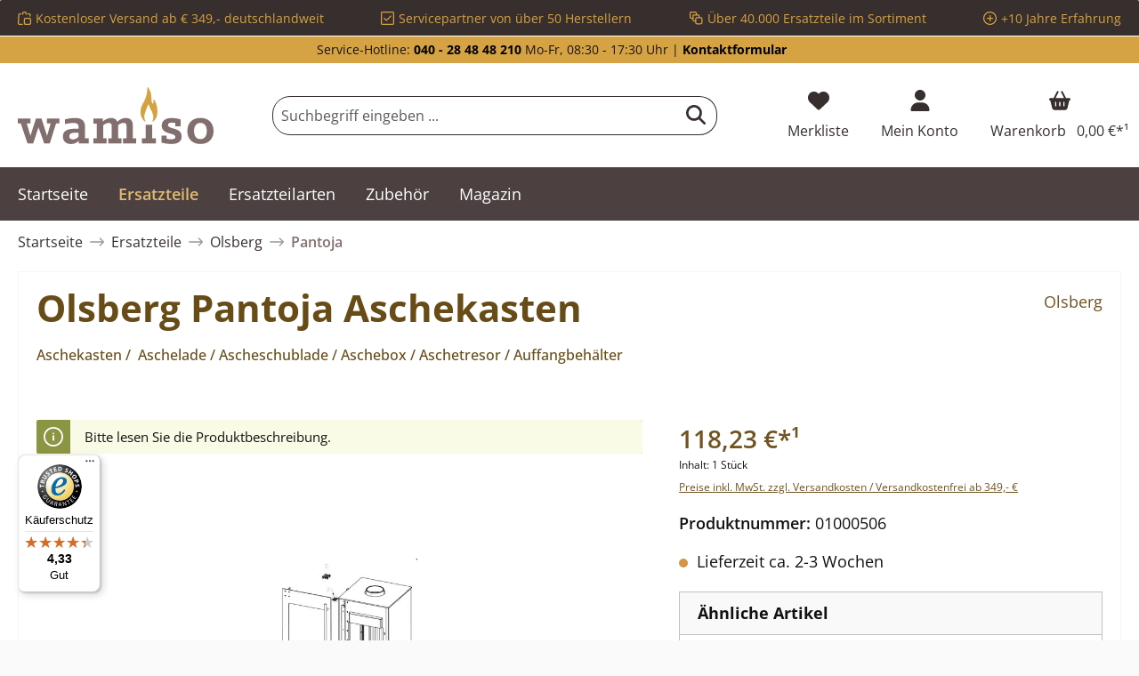

--- FILE ---
content_type: text/html; charset=UTF-8
request_url: https://www.wamiso.com/ersatzteile/olsberg/pantoja-olsberg-pantoja-aschekasten/
body_size: 38955
content:

<!DOCTYPE html>

<html lang="de-DE"
      itemscope="itemscope"
      itemtype="https://schema.org/WebPage">

                                
    <head>
                                            
                                            
                                        
                                                                        <script
                                type="module"
                                src="https://cdn.jsdelivr.net/npm/friendly-challenge@0.9.12/widget.module.min.js"
                                async
                                defer
                        ></script>
                        <script
                                nomodule
                                src="https://cdn.jsdelivr.net/npm/friendly-challenge@0.9.12/widget.min.js"
                                async
                                defer
                        ></script>
                                                
                            
                                        
    		                            <meta charset="utf-8">
            
                            <meta name="viewport"
                      content="width=device-width, initial-scale=1, shrink-to-fit=no">
            
                        
           
                
        
    <meta name="robots"
          content="index,follow"/>
    <meta name="description"
          content="Olsberg Pantoja Aschekasten Aschelade Ascheschublade jetzt günstig beim Fachmann für Kaminofen-Ersatzteile kaufen"/>
    
    <link rel="alternate"
          type="application/rss+xml"
          title="Blog Feed"
          href="/blog.rss" />

                <meta property="og:type"
          content="product">
    <meta property="og:site_name"
          content="Wamiso.com">
    <meta property="og:url"
          content="https://www.wamiso.com/ersatzteile/olsberg/pantoja-olsberg-pantoja-aschekasten/">
    <meta property="og:title"
          content="Original Aschekasten ⇒ Olsberg Pantoja">

    <meta property="og:description"
          content="Olsberg Pantoja Aschekasten Aschelade Ascheschublade jetzt günstig beim Fachmann für Kaminofen-Ersatzteile kaufen">
    <meta property="og:image"
          content="https://cdn.wamiso.com/media/4d/c2/47/1709801391/6b4db2c6f02b6ad9e6bf2cca32a8f4ba.jpg?ts=1709801391">

            <meta property="product:brand"
              content="Olsberg">
    
                        <meta property="product:price:amount"
          content="118.23">
    <meta property="product:price:currency"
          content="EUR">
    <meta property="product:product_link"
          content="https://www.wamiso.com/ersatzteile/olsberg/pantoja-olsberg-pantoja-aschekasten/">

    <meta name="twitter:card"
          content="product">
    <meta name="twitter:site"
          content="Wamiso.com">
    <meta name="twitter:title"
          content="Original Aschekasten ⇒ Olsberg Pantoja">
    <meta name="twitter:description"
          content="Olsberg Pantoja Aschekasten Aschelade Ascheschublade jetzt günstig beim Fachmann für Kaminofen-Ersatzteile kaufen">
    <meta name="twitter:image"
          content="https://cdn.wamiso.com/media/4d/c2/47/1709801391/6b4db2c6f02b6ad9e6bf2cca32a8f4ba.jpg?ts=1709801391">

                                <meta itemprop="copyrightHolder"
                      content="Wamiso.com">
                <meta itemprop="copyrightYear"
                      content="">
                <meta itemprop="isFamilyFriendly"
                      content="false">
                <meta itemprop="image"
                      content="https://cdn.wamiso.com/media/9a/0f/fa/1706623610/wamiso_logo_RGB.svg?ts=1707388102">
            
    
                                            <meta name="theme-color"
                      content="#fafafa">
                            
                                                

	




    
        

                    <link rel="shortcut icon"
                  href="https://cdn.wamiso.com/media/68/91/44/1714646534/wamiso_favicon.svg?ts=1714646534">
        
                                <link rel="apple-touch-icon"
                  href="https://cdn.wamiso.com/media/68/91/44/1714646534/wamiso_favicon.svg?ts=1714646534">
                    
            
    
    <link rel="canonical" href="https://www.wamiso.com/ersatzteile/olsberg/pantoja-olsberg-pantoja-aschekasten/">

                    <title itemprop="name">Original Aschekasten ⇒ Olsberg Pantoja</title>
        
            		                                                                <link rel="stylesheet"
                      href="https://www.wamiso.com/theme/840f23b2988a333f70b9f799cea6ec63/css/all.css?1760954382">
                                    

	





        
        
    
        

    
            <link rel="stylesheet" href="https://www.wamiso.com/bundles/moorlfoundation/storefront/css/animate.css?1734342263">
    
    
            <style>
            :root {
                --moorl-advanced-search-width: 600px;
            }
        </style>
    
                        <script>
        window.features = {"V6_5_0_0":true,"v6.5.0.0":true,"V6_6_0_0":true,"v6.6.0.0":true,"V6_7_0_0":false,"v6.7.0.0":false,"DISABLE_VUE_COMPAT":false,"disable.vue.compat":false,"ACCESSIBILITY_TWEAKS":false,"accessibility.tweaks":false,"ADMIN_VITE":false,"admin.vite":false,"TELEMETRY_METRICS":false,"telemetry.metrics":false,"CACHE_REWORK":false,"cache.rework":false};
    </script>
        
                    
            
    <script type="application/ld+json">
        {
                                    "@context": "http://schema.org/",
            "@type": "Product",
            "name": "Olsberg Pantoja Aschekasten",
            "image": "https://cdn.wamiso.com/media/4d/c2/47/1709801391/6b4db2c6f02b6ad9e6bf2cca32a8f4ba.jpg?ts=1709801391",
            "description": "Original Aschekasten  für den Kaminofen Olsberg Pantoja  Olsberg Pantoja Aschekasten  Eckdaten:
  Ascheschublade, Aschetresor Maße (B/L/H) 314 mm x 246 mm x 53 mm Position 04C in der Explosionszeichnung ",
            "sku": "01000506",
                        "mpn": "Pantoja ",
                        "brand": {
            "@type": "Brand",
            "name": "Olsberg"
        },
                    "offers": {
            "@type": "Offer",
            "url": "https://www.wamiso.com/ersatzteile/olsberg/pantoja-olsberg-pantoja-aschekasten/",
            "priceCurrency": "EUR",
            "price": "118.23",
            "priceValidUntil": "2031-01-27",
            "itemCondition": "https://schema.org/NewCondition",
            "availability": "https://schema.org/OutOfStock",
            "seller": {
            "@type": "Organization",
            "name": "Wamiso"
            }
                                }
        ,
        "hasMerchantReturnPolicy": {
          "@type": "MerchantReturnPolicy",
          "returnPolicyCategory": "https://schema.org/MerchantReturnFiniteReturnWindow"
          ,
              "applicableCountry": "DE",
              "merchantReturnDays": 14,
              "returnMethod": "https://schema.org/ReturnByMail",
              "returnFees": "https://schema.org/ReturnShippingFees"
                  }
                ,
            "shippingDetails": {
              "@type": "OfferShippingDetails",
                                          "deliveryTime": {
                "@type": "ShippingDeliveryTime",
                "handlingTime": {
                  "@type": "QuantitativeValue",
                  "minValue": 0,
                  "maxValue": 2,
                  "unitCode": "DAY"
                },
                "transitTime": {
                  "@type": "QuantitativeValue",
                  "minValue": 1,
                  "maxValue": 4,
                  "unitCode": "DAY"
                }
              }
            }
                                }
    </script>
    
    
                            <script>
        dataLayer = window.dataLayer || [];
                dataLayer.push({ ecommerce: null });
                dataLayer.push({"pageTitle":"Original Aschekasten \u21d2 Olsberg Pantoja","pageSubCategory":"","pageCategoryID":"","pageSubCategoryID":"","pageCountryCode":"de-DE","pageLanguageCode":"Deutsch Wamiso","pageVersion":1,"pageTestVariation":"1","pageValue":1,"pageAttributes":"1","pageCategory":"Product","productID":"018e181ac34d72c890905d4321a370c3","parentProductID":null,"productName":"Olsberg Pantoja Aschekasten","productPrice":"118.23","productEAN":"4062555235647","productSku":"01000506","productManufacturerNumber":"Pantoja ","productCategory":"Pantoja","productCategoryID":"018da34773c272b2b30a8153b1fab9b6","productCurrency":"EUR","visitorLoginState":"Logged Out","visitorType":"NOT LOGGED IN","visitorLifetimeValue":0,"visitorExistingCustomer":"No"});
                        dataLayer.push({"event":"view_item","ecommerce":{"currency":"EUR","value":118.23,"items":[{"item_name":"Olsberg Pantoja Aschekasten","item_id":"01000506","price":118.23,"index":0,"item_list_name":"Category","quantity":1,"item_category":"Pantoja","item_list_id":"018da34773c272b2b30a8153b1fab9b6","item_brand":"Olsberg"}]}});
                    </script>
            
                        
                        <script>(function(w,d,s,l,i){w[l]=w[l]||[];w[l].push({'gtm.start':
                            new Date().getTime(),event:'gtm.js'});var f=d.getElementsByTagName(s)[0],
                        j=d.createElement(s),dl=l!='dataLayer'?'&l='+l:'';j.async=true;j.src=
                        'https://www.googletagmanager.com/gtm.js?id='+i+dl;f.parentNode.insertBefore(j,f);
                    })(window,document,'script','dataLayer','GTM-TZ4SFQW');</script>
                        
                                    
        

    <!-- Shopware Analytics -->
    <script>
        window.shopwareAnalytics = {
            trackingId: '',
            merchantConsent: true,
            debug: false,
            storefrontController: 'Product',
            storefrontAction: 'index',
            storefrontRoute: 'frontend.detail.page',
            storefrontCmsPageType:  'product_detail' ,
        };
    </script>
    <!-- End Shopware Analytics -->
        





                
                            
            
                
        
                                    <script>
                window.activeNavigationId = '018da34773c272b2b30a8153b1fab9b6';
                window.router = {
                    'frontend.cart.offcanvas': '/checkout/offcanvas',
                    'frontend.cookie.offcanvas': '/cookie/offcanvas',
                    'frontend.checkout.finish.page': '/checkout/finish',
                    'frontend.checkout.info': '/widgets/checkout/info',
                    'frontend.menu.offcanvas': '/widgets/menu/offcanvas',
                    'frontend.cms.page': '/widgets/cms',
                    'frontend.cms.navigation.page': '/widgets/cms/navigation',
                    'frontend.account.addressbook': '/widgets/account/address-book',
                    'frontend.country.country-data': '/country/country-state-data',
                    'frontend.app-system.generate-token': '/app-system/Placeholder/generate-token',
                    };
                window.salesChannelId = '018d5a191bca704083d27e38054ca412';
            </script>
        

    <script>
        window.router['frontend.shopware_analytics.customer.data'] = '/storefront/script/shopware-analytics-customer'
    </script>

                                <script>
                
                window.breakpoints = {"xs":0,"sm":576,"md":768,"lg":992,"xl":1200,"xxl":1400};
            </script>
        
                                    <script>
                    window.customerLoggedInState = 0;

                    window.wishlistEnabled = 1;
                </script>
                    
                			<script src="https://www.wamiso.com/theme/018d5a45d7e87b8095672fa7c9e560ea/assets/js/jquery-3.5.1.slim.min.js?1756118518"></script>
	
		        

                            <script>
                window.themeAssetsPublicPath = 'https://www.wamiso.com/theme/018d5a45d7e87b8095672fa7c9e560ea/assets/';
            </script>
        
                
                                                    <script>
                        window.themeJsPublicPath = 'https://www.wamiso.com/theme/840f23b2988a333f70b9f799cea6ec63/js/';
                    </script>
                                            <script type="text/javascript" src="https://www.wamiso.com/theme/840f23b2988a333f70b9f799cea6ec63/js/storefront/storefront.js?1760954382" defer></script>
                                            <script type="text/javascript" src="https://www.wamiso.com/theme/840f23b2988a333f70b9f799cea6ec63/js/moorl-foundation/moorl-foundation.js?1760954382" defer></script>
                                            <script type="text/javascript" src="https://www.wamiso.com/theme/840f23b2988a333f70b9f799cea6ec63/js/moorl-forms/moorl-forms.js?1760954382" defer></script>
                                            <script type="text/javascript" src="https://www.wamiso.com/theme/840f23b2988a333f70b9f799cea6ec63/js/dtgs-google-tag-manager-sw6/dtgs-google-tag-manager-sw6.js?1760954382" defer></script>
                                            <script type="text/javascript" src="https://www.wamiso.com/theme/840f23b2988a333f70b9f799cea6ec63/js/swag-amazon-pay/swag-amazon-pay.js?1760954382" defer></script>
                                            <script type="text/javascript" src="https://www.wamiso.com/theme/840f23b2988a333f70b9f799cea6ec63/js/frosh-platform-share-basket/frosh-platform-share-basket.js?1760954382" defer></script>
                                            <script type="text/javascript" src="https://www.wamiso.com/theme/840f23b2988a333f70b9f799cea6ec63/js/bst-cms-product-finder6/bst-cms-product-finder6.js?1760954382" defer></script>
                                            <script type="text/javascript" src="https://www.wamiso.com/theme/840f23b2988a333f70b9f799cea6ec63/js/netzp-blog6/netzp-blog6.js?1760954382" defer></script>
                                            <script type="text/javascript" src="https://www.wamiso.com/theme/840f23b2988a333f70b9f799cea6ec63/js/dvsn-product-accessory/dvsn-product-accessory.js?1760954382" defer></script>
                                            <script type="text/javascript" src="https://www.wamiso.com/theme/840f23b2988a333f70b9f799cea6ec63/js/frosh-platform-filter-search/frosh-platform-filter-search.js?1760954382" defer></script>
                                            <script type="text/javascript" src="https://www.wamiso.com/theme/840f23b2988a333f70b9f799cea6ec63/js/laudert-friendly-captcha/laudert-friendly-captcha.js?1760954382" defer></script>
                                            <script type="text/javascript" src="https://www.wamiso.com/theme/840f23b2988a333f70b9f799cea6ec63/js/prems-auto-complete6/prems-auto-complete6.js?1760954382" defer></script>
                                            <script type="text/javascript" src="https://www.wamiso.com/theme/840f23b2988a333f70b9f799cea6ec63/js/prems-one-page-checkout6/prems-one-page-checkout6.js?1760954382" defer></script>
                                            <script type="text/javascript" src="https://www.wamiso.com/theme/840f23b2988a333f70b9f799cea6ec63/js/cbax-modul-analytics/cbax-modul-analytics.js?1760954382" defer></script>
                                            <script type="text/javascript" src="https://www.wamiso.com/theme/840f23b2988a333f70b9f799cea6ec63/js/swag-pay-pal/swag-pay-pal.js?1760954382" defer></script>
                                            <script type="text/javascript" src="https://www.wamiso.com/theme/840f23b2988a333f70b9f799cea6ec63/js/proxa-basket-cross-selling-s-w6/proxa-basket-cross-selling-s-w6.js?1760954382" defer></script>
                                            <script type="text/javascript" src="https://www.wamiso.com/theme/840f23b2988a333f70b9f799cea6ec63/js/awinx-tracking-extensionv6/awinx-tracking-extensionv6.js?1760954382" defer></script>
                                            <script type="text/javascript" src="https://www.wamiso.com/theme/840f23b2988a333f70b9f799cea6ec63/js/acris-navigation-c-s/acris-navigation-c-s.js?1760954382" defer></script>
                                            <script type="text/javascript" src="https://www.wamiso.com/theme/840f23b2988a333f70b9f799cea6ec63/js/swag-analytics/swag-analytics.js?1760954382" defer></script>
                                            <script type="text/javascript" src="https://www.wamiso.com/theme/840f23b2988a333f70b9f799cea6ec63/js/tcinn-theme-ware-electric/tcinn-theme-ware-electric.js?1760954382" defer></script>
                                                        

    
        
        
        
        
    
        
                            

                                
    <script>
        window.mollie_javascript_use_shopware = '0'
    </script>

            <script type="text/javascript" src="https://www.wamiso.com/bundles/molliepayments/mollie-payments.js?1756118451" defer></script>
    



    


    
    
        </head>

        
                
        
        <body class="is-ctl-product is-act-index themeware twt-electric twt-header-type-1 twt-boxed twt-is-cms-product-detail twt-cms-styling">

                            
    
    
            <div class="skip-to-content bg-primary-subtle text-primary-emphasis visually-hidden-focusable overflow-hidden">
            <div class="container d-flex justify-content-center">
                                                                                        <a href="#content-main" class="skip-to-content-link d-inline-flex text-decoration-underline m-1 p-2 fw-bold gap-2">
                                Zum Hauptinhalt springen
                            </a>
                                            
                                                                        <a href="#header-main-search-input" class="skip-to-content-link d-inline-flex text-decoration-underline m-1 p-2 fw-bold gap-2 d-none d-sm-block">
                                Zur Suche springen
                            </a>
                                            
                                                                        <a href="#main-navigation-menu" class="skip-to-content-link d-inline-flex text-decoration-underline m-1 p-2 fw-bold gap-2 d-none d-lg-block">
                                Zur Hauptnavigation springen
                            </a>
                                                                        </div>
        </div>
        
    
                
                
        	
    
				<div class="container body-container">                        <noscript class="noscript-main">
                
    <div role="alert"
                  class="alert alert-info alert-has-icon">
                                                                        
                                                                                                                                                                        
        
        
        
                                    
        <span class="icon icon-info" aria-hidden="true">
                                        <svg xmlns="http://www.w3.org/2000/svg" xmlns:xlink="http://www.w3.org/1999/xlink" width="24" height="24" viewBox="0 0 24 24"><defs><path d="M12 7c.5523 0 1 .4477 1 1s-.4477 1-1 1-1-.4477-1-1 .4477-1 1-1zm1 9c0 .5523-.4477 1-1 1s-1-.4477-1-1v-5c0-.5523.4477-1 1-1s1 .4477 1 1v5zm11-4c0 6.6274-5.3726 12-12 12S0 18.6274 0 12 5.3726 0 12 0s12 5.3726 12 12zM12 2C6.4772 2 2 6.4772 2 12s4.4772 10 10 10 10-4.4772 10-10S17.5228 2 12 2z" id="icons-default-info" /></defs><use xlink:href="#icons-default-info" fill="#758CA3" fill-rule="evenodd" /></svg>
                    </span>

    
    
                                                        
                                    
                    <div class="alert-content-container">
                                                    
                                                        <div class="alert-content">                                                    Um unseren Shop in vollem Umfang nutzen zu können, empfehlen wir Ihnen Javascript in Ihrem Browser zu aktivieren.
                                                                </div>                
                                                                </div>
            </div>
            </noscript>
        
    
    <!-- Google Tag Manager Noscript -->
            <noscript class="noscript-gtm">
            <iframe src="https://www.googletagmanager.com/ns.html?id=GTM-TZ4SFQW"
                    height="0"
                    width="0"
                    style="display:none;visibility:hidden">
            </iframe>
        </noscript>
        <!-- End Google Tag Manager Noscript -->

            
    				





    
    	
				





	 					
	
	


	
	
	
	



	
	<section id="twt-usp-bar"			 class="twt-usp-bar is-header is-small layout-1 top"
			 data-twt-usp-bar-position="1"			 data-twt-usp-bar-usps="4"
	>

					<div class="twt-usp-bar-container">
				<div class="twt-usp-bar-items">
					





 



                            
            
                
                                    <div class="twt-usp-bar-item twt-usp-1 item-1">
                    <div class="item-icon">
                                                
	                                                                                                                    
        
        
        
                                    
        <span class="icon icon-bag-product" aria-hidden="true">
                                        <svg xmlns="http://www.w3.org/2000/svg" xmlns:xlink="http://www.w3.org/1999/xlink" width="24" height="24" viewBox="0 0 24 24"><defs><path d="M5.892 3c.5523 0 1 .4477 1 1s-.4477 1-1 1H3.7895a1 1 0 0 0-.9986.9474l-.7895 15c-.029.5516.3946 1.0222.946 1.0512A.9999.9999 0 0 0 3 22h5.392c.5523 0 1 .4477 1 1s-.4477 1-1 1H3c-.0788-.0007-.0788-.0007-.1576-.0041-1.6546-.0871-2.9253-1.499-2.8382-3.1536l.7895-15C.8775 4.249 2.1939 3 3.7895 3H5.892zm17.244 5.1077c.029.5515-.3945 1.0221-.946 1.0512-.5516.029-1.0222-.3946-1.0512-.9461l-.1193-2.2654A1 1 0 0 0 20.0208 5H17.892c-.5523 0-1-.4477-1-1s.4477-1 1-1h2.1288c1.5956 0 2.912 1.249 2.9959 2.8423l.1192 2.2654zM9.892 5c0 .5523-.4477 1-1 1s-1-.4477-1-1V3c0-1.6569 1.3432-3 3-3h2c1.6569 0 3 1.3431 3 3v2c0 .5523-.4477 1-1 1s-1-.4477-1-1V3c0-.5523-.4477-1-1-1h-2c-.5523 0-1 .4477-1 1v2zm4 6h7c1.6569 0 3 1.3431 3 3v7c0 1.6569-1.3431 3-3 3h-7c-1.6568 0-3-1.3431-3-3v-7c0-1.6569 1.3432-3 3-3zm0 2c-.5523 0-1 .4477-1 1v7c0 .5523.4477 1 1 1h7c.5523 0 1-.4477 1-1v-7c0-.5523-.4477-1-1-1h-7z" id="icons-default-bag-product" /></defs><use xlink:href="#icons-default-bag-product" fill="#758CA3" fill-rule="evenodd" /></svg>
                    </span>

    
    
    	                    </div>
                    <div class="item-label">
                        <div class="item-title">Kostenloser Versand ab € 349,- deutschlandweit</div>
                                            </div>
                </div>
                    
    
                
                                    <div class="twt-usp-bar-item twt-usp-2 item-2">
                    <div class="item-icon">
                                                
	                                                                                                                    
        
        
        
                                    
        <span class="icon icon-checkmark-block" aria-hidden="true">
                                        <svg xmlns="http://www.w3.org/2000/svg" xmlns:xlink="http://www.w3.org/1999/xlink" width="24" height="24" viewBox="0 0 24 24"><defs><path d="M3 0h18c1.6569 0 3 1.3431 3 3v18c0 1.6569-1.3431 3-3 3H3c-1.6569 0-3-1.3431-3-3V3c0-1.6569 1.3431-3 3-3zm0 2c-.5523 0-1 .4477-1 1v18c0 .5523.4477 1 1 1h18c.5523 0 1-.4477 1-1V3c0-.5523-.4477-1-1-1H3zm3.7071 9.2929L10 14.5858l7.2929-7.293c.3905-.3904 1.0237-.3904 1.4142 0 .3905.3906.3905 1.0238 0 1.4143l-8 8c-.3905.3905-1.0237.3905-1.4142 0l-4-4c-.3905-.3905-.3905-1.0237 0-1.4142.3905-.3905 1.0237-.3905 1.4142 0z" id="icons-default-checkmark-block" /></defs><use xlink:href="#icons-default-checkmark-block" fill="#758CA3" fill-rule="evenodd" /></svg>
                    </span>

    
    
    	                    </div>
                    <div class="item-label">
                        <div class="item-title">Servicepartner von über 50 Herstellern</div>
                                            </div>
                </div>
                    
    
                
                                    <div class="twt-usp-bar-item twt-usp-3 item-3">
                    <div class="item-icon">
                                                
	                                                                                                                    
        
        
        
                                    
        <span class="icon icon-bulk-edit" aria-hidden="true">
                                        <svg xmlns="http://www.w3.org/2000/svg" xmlns:xlink="http://www.w3.org/1999/xlink" width="24" height="24" viewBox="0 0 24 24"><defs><path d="M10 18H8c-1.6569 0-3-1.3431-3-3v-2H3c-1.6569 0-3-1.3431-3-3V3c0-1.6569 1.3431-3 3-3h7c1.6569 0 3 1.3431 3 3v2h2c1.6569 0 3 1.3431 3 3v2h2c1.6569 0 3 1.3431 3 3v7c0 1.6569-1.3431 3-3 3h-7c-1.6569 0-3-1.3431-3-3v-2zm0-2v-3c0-1.6569 1.3431-3 3-3h3V8c0-.5523-.4477-1-1-1H8c-.5523 0-1 .4477-1 1v7c0 .5523.4477 1 1 1h2zm-5-5V8c0-1.6569 1.3431-3 3-3h3V3c0-.5523-.4477-1-1-1H3c-.5523 0-1 .4477-1 1v7c0 .5523.4477 1 1 1h2zm8 1c-.5523 0-1 .4477-1 1v7c0 .5523.4477 1 1 1h7c.5523 0 1-.4477 1-1v-7c0-.5523-.4477-1-1-1h-7z" id="icons-default-bulk-edit" /></defs><use xlink:href="#icons-default-bulk-edit" fill="#758CA3" fill-rule="evenodd" /></svg>
                    </span>

    
    
    	                    </div>
                    <div class="item-label">
                        <div class="item-title">Über 40.000 Ersatzteile im Sortiment</div>
                                            </div>
                </div>
                    
    
                
                                    <div class="twt-usp-bar-item twt-usp-4 item-4">
                    <div class="item-icon">
                                                
	                                                                                                                    
        
        
        
                                    
        <span class="icon icon-plus-circle" aria-hidden="true">
                                        <svg xmlns="http://www.w3.org/2000/svg" xmlns:xlink="http://www.w3.org/1999/xlink" width="24" height="24" viewBox="0 0 24 24"><defs><path d="M11 11V7c0-.5523.4477-1 1-1s1 .4477 1 1v4h4c.5523 0 1 .4477 1 1s-.4477 1-1 1h-4v4c0 .5523-.4477 1-1 1s-1-.4477-1-1v-4H7c-.5523 0-1-.4477-1-1s.4477-1 1-1h4zm1-9C6.4772 2 2 6.4772 2 12s4.4772 10 10 10 10-4.4772 10-10S17.5228 2 12 2zm12 10c0 6.6274-5.3726 12-12 12S0 18.6274 0 12 5.3726 0 12 0s12 5.3726 12 12z" id="icons-default-plus-circle" /></defs><use xlink:href="#icons-default-plus-circle" fill="#758CA3" fill-rule="evenodd" /></svg>
                    </span>

    
    
    	                    </div>
                    <div class="item-label">
                        <div class="item-title">+10 Jahre Erfahrung</div>
                                            </div>
                </div>
                    
    
        
        				</div>

																
															</div>
		
	</section>
	
		                
            <header class="header-main">
                                    <div class="container">
                            					            <div class="top-bar d-none d-lg-block">
        			
														<nav class="top-bar-nav" aria-label="Shop-Einstellungen">
					<div class="row align-items-center twt-top-bar">
						<div class="col-auto">
							<div class="row twt-top-bar-hotline">
								<div class="col-auto top-bar-hotline">
																			<span class="twt-top-bar-hotline-label">Service-Hotline:</span>
										<b><a href="tel:+4940284848210">040 - 28 48 48 210</a></b> Mo-Fr, 08:30 - 17:30 Uhr | <b><a href="https://www.wamiso.com/kontakt">Kontaktformular</a></b>
																	</div>
							</div>
						</div>

						<div class="col-auto">
							<div class="row twt-top-bar-dropdowns">
								<div class="col-auto top-bar-language"></div><div class="col-auto top-bar-currency"></div><div class="col-auto top-bar-service"></div>							</div>
						</div>
					</div>
				</nav>

			
			    </div>
    

	
    					        <div class="row align-items-center header-row">
                            <div class="col-12 col-lg-auto header-logo-col">
                        <div class="header-logo-main">
                    <a class="header-logo-main-link"
               href="/"
               title="Zur Startseite gehen">
                				                    <picture class="header-logo-picture">
                                                                            
                                                                            
                                                                                    <img src="https://cdn.wamiso.com/media/9a/0f/fa/1706623610/wamiso_logo_RGB.svg?ts=1707388102"
                                     alt="Zur Startseite gehen"
                                     class="img-fluid header-logo-main-img">
                                                                        </picture>
                
	
					
		            </a>
            </div>
                </div>
            
            					                <div class="col-12 order-2 col-sm order-sm-1 header-search-col">
                    <div class="row">
                        <div class="col-sm-auto d-none d-sm-block d-lg-none">
                                                            <div class="nav-main-toggle">
                                                                            <button
                                            class="btn nav-main-toggle-btn header-actions-btn"
                                            type="button"
                                            data-off-canvas-menu="true"
                                            aria-label="Menü"
                                        >
                                            				                                                                                                                    
        
        
        
                        







    <span class="icon icon-themeware icon-stack icon-solid"><svg xmlns="http://www.w3.org/2000/svg" viewBox="0 0 448 512"><path d="M0 96C0 78.3 14.3 64 32 64H416c17.7 0 32 14.3 32 32s-14.3 32-32 32H32C14.3 128 0 113.7 0 96zM0 256c0-17.7 14.3-32 32-32H416c17.7 0 32 14.3 32 32s-14.3 32-32 32H32c-17.7 0-32-14.3-32-32zM448 416c0 17.7-14.3 32-32 32H32c-17.7 0-32-14.3-32-32s14.3-32 32-32H416c17.7 0 32 14.3 32 32z"/></svg></span>











    
    
    	
		<span class="header-nav-main-toggle-label">
		Navigation
	</span>
                                        </button>
                                                                    </div>
                                                    </div>
                        <div class="col">
                            
    <div class="collapse"
         id="searchCollapse">
        <div class="header-search">
                            <form action="/search"
                      method="get"
                      data-search-widget="true"
                      data-search-widget-options="{&quot;searchWidgetMinChars&quot;:1}"
                      data-url="/suggest?search="
                      class="header-search-form">
                    		                        <div class="input-group">
                                                            <input type="search"
                                       id="header-main-search-input"
                                       name="search"
                                       class="form-control header-search-input"
                                       autocomplete="off"
                                       autocapitalize="off"
                                       placeholder="Suchbegriff eingeben ..."
                                       aria-label="Suchbegriff eingeben ..."
                                       value=""
                                >
                            
                            	<button type="submit"
			class="btn header-search-btn"
			aria-label="Suchen"
	>
		<span class="header-search-icon">
													                                                                                                                    
        
        
        
                        







    <span class="icon icon-themeware icon-search icon-solid"><svg xmlns="http://www.w3.org/2000/svg" viewBox="0 0 512 512"><path d="M416 208c0 45.9-14.9 88.3-40 122.7L502.6 457.4c12.5 12.5 12.5 32.8 0 45.3s-32.8 12.5-45.3 0L330.7 376c-34.4 25.2-76.8 40-122.7 40C93.1 416 0 322.9 0 208S93.1 0 208 0S416 93.1 416 208zM208 352c79.5 0 144-64.5 144-144s-64.5-144-144-144S64 128.5 64 208s64.5 144 144 144z"/></svg></span>











    
    
    					</span>
	</button>

                                                            <button class="btn header-close-btn js-search-close-btn d-none"
                                        type="button"
                                        aria-label="Die Dropdown-Suche schließen">
                                    <span class="header-close-icon">
                                                                                                                                                            
        
        
        
                                    
        <span class="icon icon-x">
                                        <svg xmlns="http://www.w3.org/2000/svg" xmlns:xlink="http://www.w3.org/1999/xlink" width="24" height="24" viewBox="0 0 24 24"><defs><path d="m10.5858 12-7.293-7.2929c-.3904-.3905-.3904-1.0237 0-1.4142.3906-.3905 1.0238-.3905 1.4143 0L12 10.5858l7.2929-7.293c.3905-.3904 1.0237-.3904 1.4142 0 .3905.3906.3905 1.0238 0 1.4143L13.4142 12l7.293 7.2929c.3904.3905.3904 1.0237 0 1.4142-.3906.3905-1.0238.3905-1.4143 0L12 13.4142l-7.2929 7.293c-.3905.3904-1.0237.3904-1.4142 0-.3905-.3906-.3905-1.0238 0-1.4143L10.5858 12z" id="icons-default-x" /></defs><use xlink:href="#icons-default-x" fill="#758CA3" fill-rule="evenodd" /></svg>
                    </span>

    
    
                                        </span>
                                </button>
                                                    </div>
                    

					                </form>
                    </div>
    </div>
                        </div>
                    </div>
                </div>
            

	
                            <div class="col-12 order-1 col-sm-auto order-sm-2 header-actions-col">
                    <div class="row g-0">
                        
		
	
						
			
																		
			
			
			<div class="d-block d-sm-none col">
		<div class="menu-button">

							<button
                    class="btn nav-main-toggle-btn header-actions-btn"
					type="button"
					data-off-canvas-menu="true"
					aria-label="Menü"
					title="Navigation"
				>
																														                                                                                                                    
        
        
        
                        







    <span class="icon icon-themeware icon-stack icon-solid"><svg xmlns="http://www.w3.org/2000/svg" viewBox="0 0 448 512"><path d="M0 96C0 78.3 14.3 64 32 64H416c17.7 0 32 14.3 32 32s-14.3 32-32 32H32C14.3 128 0 113.7 0 96zM0 256c0-17.7 14.3-32 32-32H416c17.7 0 32 14.3 32 32s-14.3 32-32 32H32c-17.7 0-32-14.3-32-32zM448 416c0 17.7-14.3 32-32 32H32c-17.7 0-32-14.3-32-32s14.3-32 32-32H416c17.7 0 32 14.3 32 32z"/></svg></span>











    
    
    											
										<span class="header-nav-main-toggle-label">
						Navigation
					</span>
				</button>
			
		</div>
	</div>

                        		
		
					
					
	<div class="d-sm-none col-auto twt-search-col">
		  <div class="search-toggle">
				<button class="btn header-actions-btn search-toggle-btn js-search-toggle-btn collapsed"
						type="button"
						data-bs-toggle="collapse"
						data-bs-target="#searchCollapse"
						aria-expanded="false"
						aria-controls="searchCollapse"
						aria-label="Suchen"
				>
										<span class="header-search-toggle-icon">
                    														                                                                                                                    
        
        
        
                        







    <span class="icon icon-themeware icon-search icon-solid"><svg xmlns="http://www.w3.org/2000/svg" viewBox="0 0 512 512"><path d="M416 208c0 45.9-14.9 88.3-40 122.7L502.6 457.4c12.5 12.5 12.5 32.8 0 45.3s-32.8 12.5-45.3 0L330.7 376c-34.4 25.2-76.8 40-122.7 40C93.1 416 0 322.9 0 208S93.1 0 208 0S416 93.1 416 208zM208 352c79.5 0 144-64.5 144-144s-64.5-144-144-144S64 128.5 64 208s64.5 144 144 144z"/></svg></span>











    
    
    						
													                                                                                                                    
        
        
        
                        







    <span class="icon icon-themeware icon-x icon-solid"><svg xmlns="http://www.w3.org/2000/svg" viewBox="0 0 384 512"><path d="M376.6 84.5c11.3-13.6 9.5-33.8-4.1-45.1s-33.8-9.5-45.1 4.1L192 206 56.6 43.5C45.3 29.9 25.1 28.1 11.5 39.4S-3.9 70.9 7.4 84.5L150.3 256 7.4 427.5c-11.3 13.6-9.5 33.8 4.1 45.1s33.8 9.5 45.1-4.1L192 306 327.4 468.5c11.3 13.6 31.5 15.4 45.1 4.1s15.4-31.5 4.1-45.1L233.7 256 376.6 84.5z"/></svg></span>











    
    
    											</span>

										<span class="header-search-toggle-name">
						Suche
					</span>
				</button>
		  </div>
	 </div>

                                                    						                                <div class="col-auto">
                                    <div class="header-wishlist">
                                        <a class="btn header-wishlist-btn header-actions-btn"
                                           href="/wishlist"
                                           title="Merkzettel"
                                           aria-label="Merkzettel">
                                            			
							<span class="header-wishlist-icon">
									                                                                                                                    
        
        
        
                        







    <span class="icon icon-themeware icon-heart icon-solid"><svg xmlns="http://www.w3.org/2000/svg" viewBox="0 0 512 512"><path d="M47.6 300.4L228.3 469.1c7.5 7 17.4 10.9 27.7 10.9s20.2-3.9 27.7-10.9L464.4 300.4c30.4-28.3 47.6-68 47.6-109.5v-5.8c0-69.9-50.5-129.5-119.4-141C347 36.5 300.6 51.4 268 84L256 96 244 84c-32.6-32.6-79-47.5-124.6-39.9C50.5 55.6 0 115.2 0 185.1v5.8c0 41.5 17.2 81.2 47.6 109.5z"/></svg></span>











    
    
    							</span>
		
							<span class="header-wishlist-name">
				Merkliste
			</span>
		
		
		
		<span class="badge bg-primary header-wishlist-badge"
			  id="wishlist-basket"
			  data-wishlist-storage="true"
			  data-wishlist-storage-options="{&quot;listPath&quot;:&quot;\/wishlist\/list&quot;,&quot;mergePath&quot;:&quot;\/wishlist\/merge&quot;,&quot;pageletPath&quot;:&quot;\/wishlist\/merge\/pagelet&quot;}"
			  data-wishlist-widget="true"
			  data-wishlist-widget-options="{&quot;showCounter&quot;:true}"
		></span>

	                                        </a>
                                    </div>
                                </div>
                            

	                        
                        						                            <div class="col-auto">
                                <div class="account-menu">
                                        <div class="dropdown">
        							<button class="btn account-menu-btn header-actions-btn"
				type="button"
				id="accountWidget"
				data-account-menu="true"
				data-bs-toggle="dropdown"
				aria-haspopup="true"
				aria-expanded="false"
				aria-label="Mein Konto"
				title="Mein Konto"
		>
						<span class="header-account-icon">
													                                                                                                                    
        
        
        
                        







    <span class="icon icon-themeware icon-avatar icon-solid"><svg xmlns="http://www.w3.org/2000/svg" viewBox="0 0 448 512"><path d="M224 256c70.7 0 128-57.3 128-128S294.7 0 224 0S96 57.3 96 128s57.3 128 128 128zm-45.7 48C79.8 304 0 383.8 0 482.3C0 498.7 13.3 512 29.7 512H418.3c16.4 0 29.7-13.3 29.7-29.7C448 383.8 368.2 304 269.7 304H178.3z"/></svg></span>











    
    
    							</span>

									<span class="header-account-name">
				Mein Konto
			</span>

								</button>

	
                    <div class="dropdown-menu dropdown-menu-end account-menu-dropdown js-account-menu-dropdown"
                 aria-labelledby="accountWidget">
                

        
            <div class="offcanvas-header">
                            <button class="btn btn-light offcanvas-close js-offcanvas-close">
                                                                                                                                                                
        
        
        
                                    
        <span class="icon icon-x icon-sm">
                                        <svg xmlns="http://www.w3.org/2000/svg" xmlns:xlink="http://www.w3.org/1999/xlink" width="24" height="24" viewBox="0 0 24 24"><use xlink:href="#icons-default-x" fill="#758CA3" fill-rule="evenodd" /></svg>
                    </span>

    
    
                        
                                            Menü schließen
                                    </button>
                    </div>
    
            <div class="offcanvas-body">
                <div class="account-menu">
                                    <div class="dropdown-header account-menu-header">
                    Ihr Konto
                </div>
                    
                                    <div class="account-menu-login">
                                            <a href="/account/login"
                           title="Anmelden"
                           class="btn btn-primary account-menu-login-button">
                            Anmelden
                        </a>
                    
                                            <div class="account-menu-register">
                            oder <a href="/account/login"
                                                                            title="Registrieren">registrieren</a>
                        </div>
                                    </div>
                    
                    <div class="account-menu-links">
                    <div class="header-account-menu">
        <div class="card account-menu-inner">
                                        
                                                <nav class="list-group list-group-flush account-aside-list-group">
                                                                                        <a href="/account"
                                   title="Übersicht"
                                   class="list-group-item list-group-item-action account-aside-item"
                                   >
                                    Übersicht
                                </a>
                            
                                                            <a href="/account/profile"
                                   title="Persönliches Profil"
                                   class="list-group-item list-group-item-action account-aside-item"
                                   >
                                    Persönliches Profil
                                </a>
                            
                                                            <a href="/account/address"
                                   title="Adressen"
                                   class="list-group-item list-group-item-action account-aside-item"
                                   >
                                    Adressen
                                </a>
                            
                                                                                                                        <a href="/account/payment"
                                   title="Zahlungsarten"
                                   class="list-group-item list-group-item-action account-aside-item"
                                   >
                                    Zahlungsarten
                                </a>
                                                            
                                                            <a href="/account/order"
                                   title="Bestellungen"
                                   class="list-group-item list-group-item-action account-aside-item"
                                   >
                                    Bestellungen
                                </a>
                                                    

                        </nav>
                            
                                                </div>
    </div>
            </div>
            </div>
        </div>
                </div>
            </div>
                                </div>
                            </div>
                        

	
                        						                            <div class="col-auto">
                                <div
                                    class="header-cart"
                                    data-off-canvas-cart="true"
                                >
                                    <a class="btn header-cart-btn header-actions-btn"
                                       href="/checkout/cart"
                                       data-cart-widget="true"
                                       title="Warenkorb"
                                       aria-label="Warenkorb">
                                        					<span class="header-cart-icon">
																                                                                                                                    
        
        
        
                        







    <span class="icon icon-themeware icon-basket icon-solid"><svg xmlns="http://www.w3.org/2000/svg" viewBox="0 0 576 512"><path d="M253.3 35.1c6.1-11.8 1.5-26.3-10.2-32.4s-26.3-1.5-32.4 10.2L117.6 192H32c-17.7 0-32 14.3-32 32s14.3 32 32 32L83.9 463.5C91 492 116.6 512 146 512H430c29.4 0 55-20 62.1-48.5L544 256c17.7 0 32-14.3 32-32s-14.3-32-32-32H458.4L365.3 12.9C359.2 1.2 344.7-3.4 332.9 2.7s-16.3 20.6-10.2 32.4L404.3 192H171.7L253.3 35.1zM192 304v96c0 8.8-7.2 16-16 16s-16-7.2-16-16V304c0-8.8 7.2-16 16-16s16 7.2 16 16zm96-16c8.8 0 16 7.2 16 16v96c0 8.8-7.2 16-16 16s-16-7.2-16-16V304c0-8.8 7.2-16 16-16zm128 16v96c0 8.8-7.2 16-16 16s-16-7.2-16-16V304c0-8.8 7.2-16 16-16s16 7.2 16 16z"/></svg></span>











    
    
    				
					</span>

				<span class="header-cart-name">
			Warenkorb
		</span>

				<span class="header-cart-total">
			0,00 €*¹
		</span>

	                                    </a>
                                </div>
                            </div>
                        

	                    </div>
                </div>
                    </div>
    

	                    </div>
                            </header>
        

		

        	
		
										<div class="nav-main">
									<div class="container">

																											<div id="sticky-logo" class="d-none">
									<a href="/"
									   class="sticky-logo-main-link"
									   title="Zur Startseite gehen"
                                       									>
										<picture>

																																		<img src="https://cdn.wamiso.com/media/9a/0f/fa/1706623610/wamiso_logo_RGB.svg?ts=1707388102" alt="Zur Startseite gehen">
											
																																													
										</picture>
									</a>
								</div>
													
												
																			<span id="js-sticky-cart-position" class="d-none"></span>
						
																			<span id="js-sticky-search-position" class="d-none"></span>
											</div>

										                        						    <div class="main-navigation"
         id="mainNavigation"
         data-flyout-menu="true">
                    <div class="container">
                                        <style>
                                                                                                                
                                                                                                                                                                
                                                                                                                                                                
                                                                                                                                                                
                                                                            </style>
            
                        <nav class="nav main-navigation-menu"
                        id="main-navigation-menu"
                        aria-label="Hauptnavigation"
                        itemscope="itemscope"
                        itemtype="https://schema.org/SiteNavigationElement">
                        
                        										<a href="/"
			   class="nav-link main-navigation-link nav-item-018d5a16d4d171eea14ab5d6fe32ace9 home-link"
			   itemprop="url"
			   title="Startseite"
			   aria-label="Startseite"
			>
														<div class="main-navigation-link-text">
						<span itemprop="name">Startseite</span>
					</div>

							</a>

		
	
                                                    
                                                                                            
                                            
                                
            
            <style>
                .acris-navigation .acris-navigation-cms-page,
                .acris-navigation .acris-navigation-cms-page {
                    max-height: 60vh;
                }
            </style>
        
                    <a class="nav-link main-navigation-link active"
                id="ni_018d898e770a73acb38633fd4e6bdcd5"
                href="https://www.wamiso.com/ersatzteile/"
                itemprop="url"
                                            data-flyout-menu-trigger="018d898e770a73acb38633fd4e6bdcd5" data-flyout-menu-click="false"
                        data-flyout-menu-click-close="false"
                                                        title="Ersatzteile"
                aria-current="page">
                <div class="main-navigation-link-text">
                    <span itemprop="name">Ersatzteile</span>
                </div>
            </a>
        
                                                                                                        
                                            
                                
            
            <style>
                .acris-navigation .acris-navigation-cms-page,
                .acris-navigation .acris-navigation-cms-page {
                    max-height: 60vh;
                }
            </style>
        
                    <a class="nav-link main-navigation-link"
                id="ni_018ec7512dd17ef08c6019cc37521e0c"
                href="https://www.wamiso.com/ersatzteilarten/"
                itemprop="url"
                                            data-flyout-menu-trigger="018ec7512dd17ef08c6019cc37521e0c" data-flyout-menu-click="false"
                        data-flyout-menu-click-close="false"
                                                        title="Ersatzteilarten"
                >
                <div class="main-navigation-link-text">
                    <span itemprop="name">Ersatzteilarten</span>
                </div>
            </a>
        
                                                                                                        
                                            
                                
            
            <style>
                .acris-navigation .acris-navigation-cms-page,
                .acris-navigation .acris-navigation-cms-page {
                    max-height: 60vh;
                }
            </style>
        
                    <a class="nav-link main-navigation-link"
                id="ni_018da337de91702691d6237be6accbf3"
                href="https://www.wamiso.com/zubehoer/"
                itemprop="url"
                                            data-flyout-menu-trigger="018da337de91702691d6237be6accbf3" data-flyout-menu-click="false"
                        data-flyout-menu-click-close="false"
                                                        title="Zubehör"
                >
                <div class="main-navigation-link-text">
                    <span itemprop="name">Zubehör</span>
                </div>
            </a>
        
                                                                                                        
                                            
        
                    <a class="nav-link main-navigation-link"
                id="ni_018e568a58db714ba5668404eb9ef064"
                href="https://www.wamiso.com/magazin/"
                itemprop="url"
                                                        title="Magazin"
                >
                <div class="main-navigation-link-text">
                    <span itemprop="name">Magazin</span>
                </div>
            </a>
        
                                                                                    </nav>
                

                                                                                                    
                                                                                        
                                                                                        
                                                            
                    
                                                                                                                                                                                                                                                                                                                                                                                                        
                                                                                        <div class="navigation-flyouts">
                                            
                                
            
            <style>
                .acris-navigation .acris-navigation-cms-page,
                .acris-navigation .acris-navigation-cms-page {
                    max-height: 60vh;
                }
            </style>

                                                                    <div class="navigation-flyout acris-navigation acris-navigation-animation-default"
            data-flyout-menu-id="018d898e770a73acb38633fd4e6bdcd5"
            data-flyout-menu-max-height="60"
            >

                                    <div class="acris-navigation-flyout-close js-close-flyout-menu d-none">
                                                                                                                                        
        
        
        
                                    
        <span class="icon icon-x">
                                        <svg xmlns="http://www.w3.org/2000/svg" xmlns:xlink="http://www.w3.org/1999/xlink" width="24" height="24" viewBox="0 0 24 24"><use xlink:href="#icons-default-x" fill="#758CA3" fill-rule="evenodd" /></svg>
                    </span>

    
    
                    </div>
            
                            <div class="cms-page acris-navigation-cms-page acris-scrollable">
                                                                                                
    <div class="cms-sections">
                                            
            
            
            
                                        
                                    
                            <div class="cms-section  pos-0 cms-section-default"
                     style="">

                                <div class="cms-section-default boxed">
                                        
                
            
            
            
        
                    
                
                
    
    
    
    
            
    
                
            
    <div class="cms-block  pos-0 cms-block-acris-navigation position-relative"
         style=";">

                    
                            
                                                                
                    
                
                    <div class="cms-block-container"
                 style="padding: 5px 20px 5px 20px;">
                                    <div class="cms-block-container-row row cms-row ">
                                
    <div class="col-12" data-cms-element-id="0197cfcd90dd7a6a9baeff4b08a88a59">
                        
    <div class="cms-element-acris-navigation">
                                                    <div class="row navigation-flyout-bar">
                                    <div class="col">
                        <div class="navigation-flyout-category-link">
                                                                                                <a class="nav-link"
                                       href="https://www.wamiso.com/ersatzteile/"
                                       itemprop="url"
                                       title="Ersatzteile">
                                                                                    Zur Kategorie Ersatzteile
                                                                                                                                                                
        
        
        
                
        <span class="icon icon-arrow-right icon-primary">
                                        <svg xmlns="http://www.w3.org/2000/svg" xmlns:xlink="http://www.w3.org/1999/xlink" width="16" height="16" viewBox="0 0 16 16"><defs><path id="icons-solid-arrow-right" d="M6.7071 6.2929c-.3905-.3905-1.0237-.3905-1.4142 0-.3905.3905-.3905 1.0237 0 1.4142l3 3c.3905.3905 1.0237.3905 1.4142 0l3-3c.3905-.3905.3905-1.0237 0-1.4142-.3905-.3905-1.0237-.3905-1.4142 0L9 8.5858l-2.2929-2.293z" /></defs><use transform="rotate(-90 9 8.5)" xlink:href="#icons-solid-arrow-right" fill="#758CA3" fill-rule="evenodd" /></svg>
                    </span>

    
    
                                                                                </a>
                                                                                    </div>
                    </div>
                            </div>
            
            <div class="row navigation-flyout-content">
                            <div class="col">
                    <div class="navigation-flyout-categories">
                                                        
                    
    
    <div class="row navigation-flyout-categories is-level-0">
                                            
                <div class="col-2 navigation-flyout-col">
                                    <a class="nav-item nav-link navigation-flyout-link is-level-0"
                   href="https://www.wamiso.com/ersatzteile/abc/"
                   itemprop="url"
                                      title="ABC">
                    <span itemprop="name">ABC</span>
                </a>
                    
                                        
        
    
    <div class="navigation-flyout-categories is-level-1">
            </div>
                        </div>
                                            
                <div class="col-2 navigation-flyout-col">
                                    <a class="nav-item nav-link navigation-flyout-link is-level-0"
                   href="https://www.wamiso.com/ersatzteile/aduro/"
                   itemprop="url"
                                      title="Aduro">
                    <span itemprop="name">Aduro</span>
                </a>
                    
                                        
        
    
    <div class="navigation-flyout-categories is-level-1">
            </div>
                        </div>
                                            
                <div class="col-2 navigation-flyout-col">
                                    <a class="nav-item nav-link navigation-flyout-link is-level-0"
                   href="https://www.wamiso.com/ersatzteile/attika/"
                   itemprop="url"
                                      title="Attika">
                    <span itemprop="name">Attika</span>
                </a>
                    
                                        
        
    
    <div class="navigation-flyout-categories is-level-1">
            </div>
                        </div>
                                            
                <div class="col-2 navigation-flyout-col">
                                    <a class="nav-item nav-link navigation-flyout-link is-level-0"
                   href="https://www.wamiso.com/ersatzteile/austroflamm/"
                   itemprop="url"
                                      title="Austroflamm">
                    <span itemprop="name">Austroflamm</span>
                </a>
                    
                                        
        
    
    <div class="navigation-flyout-categories is-level-1">
            </div>
                        </div>
                                            
                <div class="col-2 navigation-flyout-col">
                                    <a class="nav-item nav-link navigation-flyout-link is-level-0"
                   href="https://www.wamiso.com/ersatzteile/brunner/"
                   itemprop="url"
                                      title="Brunner">
                    <span itemprop="name">Brunner</span>
                </a>
                    
                                        
        
    
    <div class="navigation-flyout-categories is-level-1">
            </div>
                        </div>
                                            
                <div class="col-2 navigation-flyout-col">
                                    <a class="nav-item nav-link navigation-flyout-link is-level-0"
                   href="https://www.wamiso.com/ersatzteile/caminos/"
                   itemprop="url"
                                      title="Caminos">
                    <span itemprop="name">Caminos</span>
                </a>
                    
                                        
        
    
    <div class="navigation-flyout-categories is-level-1">
            </div>
                        </div>
                                            
                <div class="col-2 navigation-flyout-col">
                                    <a class="nav-item nav-link navigation-flyout-link is-level-0"
                   href="https://www.wamiso.com/ersatzteile/cera/"
                   itemprop="url"
                                      title="Cera">
                    <span itemprop="name">Cera</span>
                </a>
                    
                                        
        
    
    <div class="navigation-flyout-categories is-level-1">
            </div>
                        </div>
                                            
                <div class="col-2 navigation-flyout-col">
                                    <a class="nav-item nav-link navigation-flyout-link is-level-0"
                   href="https://www.wamiso.com/ersatzteile/conforto/"
                   itemprop="url"
                                      title="Conforto">
                    <span itemprop="name">Conforto</span>
                </a>
                    
                                        
        
    
    <div class="navigation-flyout-categories is-level-1">
            </div>
                        </div>
                                            
                <div class="col-2 navigation-flyout-col">
                                    <a class="nav-item nav-link navigation-flyout-link is-level-0"
                   href="https://www.wamiso.com/ersatzteile/contura/"
                   itemprop="url"
                                      title="Contura">
                    <span itemprop="name">Contura</span>
                </a>
                    
                                        
        
    
    <div class="navigation-flyout-categories is-level-1">
            </div>
                        </div>
                                            
                <div class="col-2 navigation-flyout-col">
                                    <a class="nav-item nav-link navigation-flyout-link is-level-0"
                   href="https://www.wamiso.com/ersatzteile/dan-skan/"
                   itemprop="url"
                                      title="Dan Skan">
                    <span itemprop="name">Dan Skan</span>
                </a>
                    
                                        
        
    
    <div class="navigation-flyout-categories is-level-1">
            </div>
                        </div>
                                            
                <div class="col-2 navigation-flyout-col">
                                    <a class="nav-item nav-link navigation-flyout-link is-level-0"
                   href="https://www.wamiso.com/ersatzteile/dovre/"
                   itemprop="url"
                                      title="Dovre">
                    <span itemprop="name">Dovre</span>
                </a>
                    
                                        
        
    
    <div class="navigation-flyout-categories is-level-1">
            </div>
                        </div>
                                            
                <div class="col-2 navigation-flyout-col">
                                    <a class="nav-item nav-link navigation-flyout-link is-level-0"
                   href="https://www.wamiso.com/ersatzteile/drooff/"
                   itemprop="url"
                                      title="Drooff">
                    <span itemprop="name">Drooff</span>
                </a>
                    
                                        
        
    
    <div class="navigation-flyout-categories is-level-1">
            </div>
                        </div>
                                            
                <div class="col-2 navigation-flyout-col">
                                    <a class="nav-item nav-link navigation-flyout-link is-level-0"
                   href="https://www.wamiso.com/ersatzteile/elite/"
                   itemprop="url"
                                      title="Elite">
                    <span itemprop="name">Elite</span>
                </a>
                    
                                        
        
    
    <div class="navigation-flyout-categories is-level-1">
            </div>
                        </div>
                                            
                <div class="col-2 navigation-flyout-col">
                                    <a class="nav-item nav-link navigation-flyout-link is-level-0"
                   href="https://www.wamiso.com/ersatzteile/eurimex/"
                   itemprop="url"
                                      title="Eurimex">
                    <span itemprop="name">Eurimex</span>
                </a>
                    
                                        
        
    
    <div class="navigation-flyout-categories is-level-1">
            </div>
                        </div>
                                            
                <div class="col-2 navigation-flyout-col">
                                    <a class="nav-item nav-link navigation-flyout-link is-level-0"
                   href="https://www.wamiso.com/ersatzteile/eurotherm/"
                   itemprop="url"
                                      title="Eurotherm">
                    <span itemprop="name">Eurotherm</span>
                </a>
                    
                                        
        
    
    <div class="navigation-flyout-categories is-level-1">
            </div>
                        </div>
                                            
                <div class="col-2 navigation-flyout-col">
                                    <a class="nav-item nav-link navigation-flyout-link is-level-0"
                   href="https://www.wamiso.com/ersatzteile/extraflame/"
                   itemprop="url"
                                      title="Extraflame">
                    <span itemprop="name">Extraflame</span>
                </a>
                    
                                        
        
    
    <div class="navigation-flyout-categories is-level-1">
            </div>
                        </div>
                                            
                <div class="col-2 navigation-flyout-col">
                                    <a class="nav-item nav-link navigation-flyout-link is-level-0"
                   href="https://www.wamiso.com/ersatzteile/faber/"
                   itemprop="url"
                                      title="Faber">
                    <span itemprop="name">Faber</span>
                </a>
                    
                                        
        
    
    <div class="navigation-flyout-categories is-level-1">
            </div>
                        </div>
                                            
                <div class="col-2 navigation-flyout-col">
                                    <a class="nav-item nav-link navigation-flyout-link is-level-0"
                   href="https://www.wamiso.com/ersatzteile/flambiente/"
                   itemprop="url"
                                      title="Flambiente">
                    <span itemprop="name">Flambiente</span>
                </a>
                    
                                        
        
    
    <div class="navigation-flyout-categories is-level-1">
            </div>
                        </div>
                                            
                <div class="col-2 navigation-flyout-col">
                                    <a class="nav-item nav-link navigation-flyout-link is-level-0"
                   href="https://www.wamiso.com/ersatzteile/fireplace/"
                   itemprop="url"
                                      title="Fireplace">
                    <span itemprop="name">Fireplace</span>
                </a>
                    
                                        
        
    
    <div class="navigation-flyout-categories is-level-1">
            </div>
                        </div>
                                            
                <div class="col-2 navigation-flyout-col">
                                    <a class="nav-item nav-link navigation-flyout-link is-level-0"
                   href="https://www.wamiso.com/ersatzteile/gerco/"
                   itemprop="url"
                                      title="Gerco">
                    <span itemprop="name">Gerco</span>
                </a>
                    
                                        
        
    
    <div class="navigation-flyout-categories is-level-1">
            </div>
                        </div>
                                            
                <div class="col-2 navigation-flyout-col">
                                    <a class="nav-item nav-link navigation-flyout-link is-level-0"
                   href="https://www.wamiso.com/ersatzteile/gkt/"
                   itemprop="url"
                                      title="GKT">
                    <span itemprop="name">GKT</span>
                </a>
                    
                                        
        
    
    <div class="navigation-flyout-categories is-level-1">
            </div>
                        </div>
                                            
                <div class="col-2 navigation-flyout-col">
                                    <a class="nav-item nav-link navigation-flyout-link is-level-0"
                   href="https://www.wamiso.com/ersatzteile/globe-fire/"
                   itemprop="url"
                                      title="Globe Fire">
                    <span itemprop="name">Globe Fire</span>
                </a>
                    
                                        
        
    
    <div class="navigation-flyout-categories is-level-1">
            </div>
                        </div>
                                            
                <div class="col-2 navigation-flyout-col">
                                    <a class="nav-item nav-link navigation-flyout-link is-level-0"
                   href="https://www.wamiso.com/ersatzteile/haas-sohn/"
                   itemprop="url"
                                      title="Haas+Sohn">
                    <span itemprop="name">Haas+Sohn</span>
                </a>
                    
                                        
        
    
    <div class="navigation-flyout-categories is-level-1">
            </div>
                        </div>
                                            
                <div class="col-2 navigation-flyout-col">
                                    <a class="nav-item nav-link navigation-flyout-link is-level-0"
                   href="https://www.wamiso.com/ersatzteile/handoel/"
                   itemprop="url"
                                      title="Handöl">
                    <span itemprop="name">Handöl</span>
                </a>
                    
                                        
        
    
    <div class="navigation-flyout-categories is-level-1">
            </div>
                        </div>
                                            
                <div class="col-2 navigation-flyout-col">
                                    <a class="nav-item nav-link navigation-flyout-link is-level-0"
                   href="https://www.wamiso.com/ersatzteile/heta/"
                   itemprop="url"
                                      title="Heta">
                    <span itemprop="name">Heta</span>
                </a>
                    
                                        
        
    
    <div class="navigation-flyout-categories is-level-1">
            </div>
                        </div>
                                            
                <div class="col-2 navigation-flyout-col">
                                    <a class="nav-item nav-link navigation-flyout-link is-level-0"
                   href="https://www.wamiso.com/ersatzteile/hwam/"
                   itemprop="url"
                                      title="HWAM">
                    <span itemprop="name">HWAM</span>
                </a>
                    
                                        
        
    
    <div class="navigation-flyout-categories is-level-1">
            </div>
                        </div>
                                            
                <div class="col-2 navigation-flyout-col">
                                    <a class="nav-item nav-link navigation-flyout-link is-level-0"
                   href="https://www.wamiso.com/ersatzteile/justus/"
                   itemprop="url"
                                      title="Justus">
                    <span itemprop="name">Justus</span>
                </a>
                    
                                        
        
    
    <div class="navigation-flyout-categories is-level-1">
            </div>
                        </div>
                                            
                <div class="col-2 navigation-flyout-col">
                                    <a class="nav-item nav-link navigation-flyout-link is-level-0"
                   href="https://www.wamiso.com/ersatzteile/jydepejsen/"
                   itemprop="url"
                                      title="Jydepejsen">
                    <span itemprop="name">Jydepejsen</span>
                </a>
                    
                                        
        
    
    <div class="navigation-flyout-categories is-level-1">
            </div>
                        </div>
                                            
                <div class="col-2 navigation-flyout-col">
                                    <a class="nav-item nav-link navigation-flyout-link is-level-0"
                   href="https://www.wamiso.com/ersatzteile/kleining/"
                   itemprop="url"
                                      title="Kleining">
                    <span itemprop="name">Kleining</span>
                </a>
                    
                                        
        
    
    <div class="navigation-flyout-categories is-level-1">
            </div>
                        </div>
                                            
                <div class="col-2 navigation-flyout-col">
                                    <a class="nav-item nav-link navigation-flyout-link is-level-0"
                   href="https://www.wamiso.com/ersatzteile/koenigshuette/"
                   itemprop="url"
                                      title="Königshütte">
                    <span itemprop="name">Königshütte</span>
                </a>
                    
                                        
        
    
    <div class="navigation-flyout-categories is-level-1">
            </div>
                        </div>
                                            
                <div class="col-2 navigation-flyout-col">
                                    <a class="nav-item nav-link navigation-flyout-link is-level-0"
                   href="https://www.wamiso.com/ersatzteile/koppe/"
                   itemprop="url"
                                      title="Koppe">
                    <span itemprop="name">Koppe</span>
                </a>
                    
                                        
        
    
    <div class="navigation-flyout-categories is-level-1">
            </div>
                        </div>
                                            
                <div class="col-2 navigation-flyout-col">
                                    <a class="nav-item nav-link navigation-flyout-link is-level-0"
                   href="https://www.wamiso.com/ersatzteile/la-nordica/"
                   itemprop="url"
                                      title="La Nordica">
                    <span itemprop="name">La Nordica</span>
                </a>
                    
                                        
        
    
    <div class="navigation-flyout-categories is-level-1">
            </div>
                        </div>
                                            
                <div class="col-2 navigation-flyout-col">
                                    <a class="nav-item nav-link navigation-flyout-link is-level-0"
                   href="https://www.wamiso.com/ersatzteile/leda/"
                   itemprop="url"
                                      title="Leda">
                    <span itemprop="name">Leda</span>
                </a>
                    
                                        
        
    
    <div class="navigation-flyout-categories is-level-1">
            </div>
                        </div>
                                            
                <div class="col-2 navigation-flyout-col">
                                    <a class="nav-item nav-link navigation-flyout-link is-level-0"
                   href="https://www.wamiso.com/ersatzteile/lotus/"
                   itemprop="url"
                                      title="Lotus">
                    <span itemprop="name">Lotus</span>
                </a>
                    
                                        
        
    
    <div class="navigation-flyout-categories is-level-1">
            </div>
                        </div>
                                            
                <div class="col-2 navigation-flyout-col">
                                    <a class="nav-item nav-link navigation-flyout-link is-level-0"
                   href="https://www.wamiso.com/ersatzteile/max-blank/"
                   itemprop="url"
                                      title="Max Blank">
                    <span itemprop="name">Max Blank</span>
                </a>
                    
                                        
        
    
    <div class="navigation-flyout-categories is-level-1">
            </div>
                        </div>
                                            
                <div class="col-2 navigation-flyout-col">
                                    <a class="nav-item nav-link navigation-flyout-link is-level-0"
                   href="https://www.wamiso.com/ersatzteile/mcz/"
                   itemprop="url"
                                      title="MCZ">
                    <span itemprop="name">MCZ</span>
                </a>
                    
                                        
        
    
    <div class="navigation-flyout-categories is-level-1">
            </div>
                        </div>
                                            
                <div class="col-2 navigation-flyout-col">
                                    <a class="nav-item nav-link navigation-flyout-link is-level-0"
                   href="https://www.wamiso.com/ersatzteile/mez/"
                   itemprop="url"
                                      title="MEZ">
                    <span itemprop="name">MEZ</span>
                </a>
                    
                                        
        
    
    <div class="navigation-flyout-categories is-level-1">
            </div>
                        </div>
                                            
                <div class="col-2 navigation-flyout-col">
                                    <a class="nav-item nav-link navigation-flyout-link is-level-0"
                   href="https://www.wamiso.com/ersatzteile/morsoe/"
                   itemprop="url"
                                      title="Morsö">
                    <span itemprop="name">Morsö</span>
                </a>
                    
                                        
        
    
    <div class="navigation-flyout-categories is-level-1">
            </div>
                        </div>
                                            
                <div class="col-2 navigation-flyout-col">
                                    <a class="nav-item nav-link navigation-flyout-link is-level-0"
                   href="https://www.wamiso.com/ersatzteile/nordpeis/"
                   itemprop="url"
                                      title="Nordpeis">
                    <span itemprop="name">Nordpeis</span>
                </a>
                    
                                        
        
    
    <div class="navigation-flyout-categories is-level-1">
            </div>
                        </div>
                                            
                <div class="col-2 navigation-flyout-col">
                                    <a class="nav-item nav-link navigation-flyout-link is-level-0"
                   href="https://www.wamiso.com/ersatzteile/novaline/"
                   itemprop="url"
                                      title="Novaline">
                    <span itemprop="name">Novaline</span>
                </a>
                    
                                        
        
    
    <div class="navigation-flyout-categories is-level-1">
            </div>
                        </div>
                                            
                <div class="col-2 navigation-flyout-col">
                                    <a class="nav-item nav-link navigation-flyout-link is-level-0"
                   href="https://www.wamiso.com/ersatzteile/olsberg/"
                   itemprop="url"
                                      title="Olsberg">
                    <span itemprop="name">Olsberg</span>
                </a>
                    
                                        
        
    
    <div class="navigation-flyout-categories is-level-1">
            </div>
                        </div>
                                            
                <div class="col-2 navigation-flyout-col">
                                    <a class="nav-item nav-link navigation-flyout-link is-level-0"
                   href="https://www.wamiso.com/ersatzteile/oranier/"
                   itemprop="url"
                                      title="Oranier">
                    <span itemprop="name">Oranier</span>
                </a>
                    
                                        
        
    
    <div class="navigation-flyout-categories is-level-1">
            </div>
                        </div>
                                            
                <div class="col-2 navigation-flyout-col">
                                    <a class="nav-item nav-link navigation-flyout-link is-level-0"
                   href="https://www.wamiso.com/ersatzteile/panadero/"
                   itemprop="url"
                                      title="Panadero">
                    <span itemprop="name">Panadero</span>
                </a>
                    
                                        
        
    
    <div class="navigation-flyout-categories is-level-1">
            </div>
                        </div>
                                            
                <div class="col-2 navigation-flyout-col">
                                    <a class="nav-item nav-link navigation-flyout-link is-level-0"
                   href="https://www.wamiso.com/ersatzteile/rais/"
                   itemprop="url"
                                      title="RAIS">
                    <span itemprop="name">RAIS</span>
                </a>
                    
                                        
        
    
    <div class="navigation-flyout-categories is-level-1">
            </div>
                        </div>
                                            
                <div class="col-2 navigation-flyout-col">
                                    <a class="nav-item nav-link navigation-flyout-link is-level-0"
                   href="https://www.wamiso.com/ersatzteile/rokossa/"
                   itemprop="url"
                                      title="ROKOSSA">
                    <span itemprop="name">ROKOSSA</span>
                </a>
                    
                                        
        
    
    <div class="navigation-flyout-categories is-level-1">
            </div>
                        </div>
                                            
                <div class="col-2 navigation-flyout-col">
                                    <a class="nav-item nav-link navigation-flyout-link is-level-0"
                   href="https://www.wamiso.com/ersatzteile/romotop/"
                   itemprop="url"
                                      title="Romotop">
                    <span itemprop="name">Romotop</span>
                </a>
                    
                                        
        
    
    <div class="navigation-flyout-categories is-level-1">
            </div>
                        </div>
                                            
                <div class="col-2 navigation-flyout-col">
                                    <a class="nav-item nav-link navigation-flyout-link is-level-0"
                   href="https://www.wamiso.com/ersatzteile/schmid/"
                   itemprop="url"
                                      title="Schmid">
                    <span itemprop="name">Schmid</span>
                </a>
                    
                                        
        
    
    <div class="navigation-flyout-categories is-level-1">
            </div>
                        </div>
                                            
                <div class="col-2 navigation-flyout-col">
                                    <a class="nav-item nav-link navigation-flyout-link is-level-0"
                   href="https://www.wamiso.com/ersatzteile/skantherm/"
                   itemprop="url"
                                      title="Skantherm">
                    <span itemprop="name">Skantherm</span>
                </a>
                    
                                        
        
    
    <div class="navigation-flyout-categories is-level-1">
            </div>
                        </div>
                                            
                <div class="col-2 navigation-flyout-col">
                                    <a class="nav-item nav-link navigation-flyout-link is-level-0"
                   href="https://www.wamiso.com/ersatzteile/spartherm/"
                   itemprop="url"
                                      title="Spartherm">
                    <span itemprop="name">Spartherm</span>
                </a>
                    
                                        
        
    
    <div class="navigation-flyout-categories is-level-1">
            </div>
                        </div>
                                            
                <div class="col-2 navigation-flyout-col">
                                    <a class="nav-item nav-link navigation-flyout-link is-level-0"
                   href="https://www.wamiso.com/ersatzteile/storch/"
                   itemprop="url"
                                      title="Storch">
                    <span itemprop="name">Storch</span>
                </a>
                    
                                        
        
    
    <div class="navigation-flyout-categories is-level-1">
            </div>
                        </div>
                                            
                <div class="col-2 navigation-flyout-col">
                                    <a class="nav-item nav-link navigation-flyout-link is-level-0"
                   href="https://www.wamiso.com/ersatzteile/supra/"
                   itemprop="url"
                                      title="Supra">
                    <span itemprop="name">Supra</span>
                </a>
                    
                                        
        
    
    <div class="navigation-flyout-categories is-level-1">
            </div>
                        </div>
                                            
                <div class="col-2 navigation-flyout-col">
                                    <a class="nav-item nav-link navigation-flyout-link is-level-0"
                   href="https://www.wamiso.com/ersatzteile/techfire/"
                   itemprop="url"
                                      title="Techfire">
                    <span itemprop="name">Techfire</span>
                </a>
                    
                                        
        
    
    <div class="navigation-flyout-categories is-level-1">
            </div>
                        </div>
                                            
                <div class="col-2 navigation-flyout-col">
                                    <a class="nav-item nav-link navigation-flyout-link is-level-0"
                   href="https://www.wamiso.com/ersatzteile/termatech/"
                   itemprop="url"
                                      title="Termatech">
                    <span itemprop="name">Termatech</span>
                </a>
                    
                                        
        
    
    <div class="navigation-flyout-categories is-level-1">
            </div>
                        </div>
                                            
                <div class="col-2 navigation-flyout-col">
                                    <a class="nav-item nav-link navigation-flyout-link is-level-0"
                   href="https://www.wamiso.com/ersatzteile/thermia/"
                   itemprop="url"
                                      title="Thermia">
                    <span itemprop="name">Thermia</span>
                </a>
                    
                                        
        
    
    <div class="navigation-flyout-categories is-level-1">
            </div>
                        </div>
                                            
                <div class="col-2 navigation-flyout-col">
                                    <a class="nav-item nav-link navigation-flyout-link is-level-0"
                   href="https://www.wamiso.com/ersatzteile/thorma/"
                   itemprop="url"
                                      title="Thorma">
                    <span itemprop="name">Thorma</span>
                </a>
                    
                                        
        
    
    <div class="navigation-flyout-categories is-level-1">
            </div>
                        </div>
                                            
                <div class="col-2 navigation-flyout-col">
                                    <a class="nav-item nav-link navigation-flyout-link is-level-0"
                   href="https://www.wamiso.com/ersatzteile/varde-ovne/"
                   itemprop="url"
                                      title="Varde Ovne">
                    <span itemprop="name">Varde Ovne</span>
                </a>
                    
                                        
        
    
    <div class="navigation-flyout-categories is-level-1">
            </div>
                        </div>
                                            
                <div class="col-2 navigation-flyout-col">
                                    <a class="nav-item nav-link navigation-flyout-link is-level-0"
                   href="https://www.wamiso.com/ersatzteile/wamsler/"
                   itemprop="url"
                                      title="Wamsler">
                    <span itemprop="name">Wamsler</span>
                </a>
                    
                                        
        
    
    <div class="navigation-flyout-categories is-level-1">
            </div>
                        </div>
                                            
                <div class="col-2 navigation-flyout-col">
                                    <a class="nav-item nav-link navigation-flyout-link is-level-0"
                   href="https://www.wamiso.com/ersatzteile/weso/"
                   itemprop="url"
                                      title="Weso">
                    <span itemprop="name">Weso</span>
                </a>
                    
                                        
        
    
    <div class="navigation-flyout-categories is-level-1">
            </div>
                        </div>
                                            
                <div class="col-2 navigation-flyout-col">
                                    <a class="nav-item nav-link navigation-flyout-link is-level-0"
                   href="https://www.wamiso.com/ersatzteile/wiking/"
                   itemprop="url"
                                      title="Wiking">
                    <span itemprop="name">Wiking</span>
                </a>
                    
                                        
        
    
    <div class="navigation-flyout-categories is-level-1">
            </div>
                        </div>
                                            
                <div class="col-2 navigation-flyout-col">
                                    <a class="nav-item nav-link navigation-flyout-link is-level-0"
                   href="https://www.wamiso.com/ersatzteile/wodtke/"
                   itemprop="url"
                                      title="Wodtke">
                    <span itemprop="name">Wodtke</span>
                </a>
                    
                                        
        
    
    <div class="navigation-flyout-categories is-level-1">
            </div>
                        </div>
            </div>
                                            </div>
                </div>
            
        </div>
                </div>
            </div>
                    </div>
                            </div>
        
    </div>

    
                            </div>
                </div>
                        </div>

                                                            </div>
                        </div>
                                                                                    <div class="navigation-flyout acris-navigation acris-navigation-animation-default"
            data-flyout-menu-id="018ec7512dd17ef08c6019cc37521e0c"
            data-flyout-menu-max-height="60"
            >

                                    <div class="acris-navigation-flyout-close js-close-flyout-menu d-none">
                                                                                                                                        
        
        
        
                                    
        <span class="icon icon-x">
                                        <svg xmlns="http://www.w3.org/2000/svg" xmlns:xlink="http://www.w3.org/1999/xlink" width="24" height="24" viewBox="0 0 24 24"><use xlink:href="#icons-default-x" fill="#758CA3" fill-rule="evenodd" /></svg>
                    </span>

    
    
                    </div>
            
                            <div class="cms-page acris-navigation-cms-page acris-scrollable">
                                                                                                
    <div class="cms-sections">
                                            
            
            
            
                                        
                                    
                            <div class="cms-section twt-cms-block-reset-border pos-0 cms-section-default"
                     style="">

                                <div class="cms-section-default boxed">
                                        
                
            
            
            
        
                    
                
                
    
    
    
    
            
    
                
            
    <div class="cms-block  pos-0 cms-block-twt-grid-four-column position-relative"
         style=";">

                    
                            
                                                                                                                                                                            
                    
                
                    <div class="cms-block-container"
                 style="padding: 10px 20px 0px 20px;">
                                    <div class="cms-block-container-row row cms-row ">
                        
    
        
        
            
        <div class="column-1 col-12 col-md-6 col-lg-3 twt-column first" data-cms-element-id="0199285028057f44955a502d1d063ce4">
                                        
            <style>
                .icon-0199285137f2729181fcebd615bfde19-cms-element-acris-icon-categories-custom-text {
                 color: #111 !important;
                
                    a:hover {
                     color: #372e2e !important;
                     text-decoration: underline !important;
                                        }
                }
            </style>

                                                
                                    <div class="cms-element-acris-icon-categories">
                                            <div class="cms-element-acris-icon-categories-image">
                                                                                                                                                                                                                <a href="/feuerraumauskleidungen/">                                    <img src="https://cdn.wamiso.com/thumbnail/0b/ff/63/1757318841/justus-usedom-5-feuerraumauskleidung-204720890da29e21e5189c8005a11f53_100x100 (1)_400x400.webp?ts=1757318842"
                                         alt="Feuerraum-auskleidungen"
                                         class="cms-image icon-category-image"
                                         title="Feuerraum-auskleidungen">
                                    </a>                                                                                    </div>
                                                                <div>
                            <div class="h5 cms-element-acris-icon-categories-heading icon-0199285137f2729181fcebd615bfde19-cms-element-acris-icon-categories-custom-text">
                                                                    <a class="icon-0199285137f2729181fcebd615bfde19-cms-element-acris-icon-categories-custom-text"
                                       href="/feuerraumauskleidungen/"
                                       itemprop="url"
                                       title="Feuerraum-auskleidungen">
                                        Feuerraum-auskleidungen
                                    </a>
                                                            </div>
                        </div>
                                    </div>
                        
                    </div>
    
            
        <div class="column-2 col-12 col-md-6 col-lg-3 twt-column" data-cms-element-id="0199285028057f44955a502e46d6189a">
                                        
            <style>
                .icon-019928595c7a75d383a8439cbedfefd6-cms-element-acris-icon-categories-custom-text {
                 color: #111 !important;
                
                    a:hover {
                     color: #372e2e !important;
                     text-decoration: underline !important;
                                        }
                }
            </style>

                                                
                                    <div class="cms-element-acris-icon-categories">
                                            <div class="cms-element-acris-icon-categories-image">
                                                                                                                                                                                                                <a href="https://www.wamiso.com/vermiculite/">                                    <img src="https://cdn.wamiso.com/thumbnail/1f/ac/55/1757318576/oranier-rota-zugumlenkung-5bd795b1d28b3ab2f0512a432bc669ce_100x100 (1)_400x400.webp?ts=1757318576"
                                         alt="Vermiculite"
                                         class="cms-image icon-category-image"
                                         title="Vermiculite">
                                    </a>                                                                                    </div>
                                                                <div>
                            <div class="h5 cms-element-acris-icon-categories-heading icon-019928595c7a75d383a8439cbedfefd6-cms-element-acris-icon-categories-custom-text">
                                                                    <a class="icon-019928595c7a75d383a8439cbedfefd6-cms-element-acris-icon-categories-custom-text"
                                       href="https://www.wamiso.com/vermiculite/"
                                       itemprop="url"
                                       title="Vermiculite">
                                        Vermiculite
                                    </a>
                                                            </div>
                        </div>
                                    </div>
                        
                    </div>
    
            
        <div class="column-3 col-12 col-md-6 col-lg-3 twt-column" data-cms-element-id="0199285028057f44955a502f3db7a9f2">
                                        
            <style>
                .icon-0199285a34b1776797880c54b32a6500-cms-element-acris-icon-categories-custom-text {
                 color: #111 !important;
                
                    a:hover {
                     color: #372e2e !important;
                     text-decoration: underline !important;
                                        }
                }
            </style>

                                                
                                    <div class="cms-element-acris-icon-categories">
                                            <div class="cms-element-acris-icon-categories-image">
                                                                                                                                                                                                                <a href="https://www.wamiso.com/kaminofen-sichtscheiben/">                                    <img src="https://cdn.wamiso.com/thumbnail/0c/49/65/1757319741/oranier-polar-6-sichtscheibe-a-schauglas-0a1918ee8aeea0cbdc6f177df12ab8b8_100x100 (1)_400x400.webp?ts=1757319741"
                                         alt="Kaminofen Sichtscheiben"
                                         class="cms-image icon-category-image"
                                         title="Kaminofen Sichtscheiben">
                                    </a>                                                                                    </div>
                                                                <div>
                            <div class="h5 cms-element-acris-icon-categories-heading icon-0199285a34b1776797880c54b32a6500-cms-element-acris-icon-categories-custom-text">
                                                                    <a class="icon-0199285a34b1776797880c54b32a6500-cms-element-acris-icon-categories-custom-text"
                                       href="https://www.wamiso.com/kaminofen-sichtscheiben/"
                                       itemprop="url"
                                       title="Kaminofen Sichtscheiben">
                                        Kaminofen Sichtscheiben
                                    </a>
                                                            </div>
                        </div>
                                    </div>
                        
                    </div>
    
            
        <div class="column-4 col-12 col-md-6 col-lg-3 twt-column last" data-cms-element-id="0199285028057f44955a5030d6c95e00">
                                        
            <style>
                .icon-0199285bb3b3780982d7713f07cfbccc-cms-element-acris-icon-categories-custom-text {
                 color: #111 !important;
                
                    a:hover {
                     color: #372e2e !important;
                     text-decoration: underline !important;
                                        }
                }
            </style>

                                                
                                    <div class="cms-element-acris-icon-categories">
                                            <div class="cms-element-acris-icon-categories-image">
                                                                                                                                                                                                                <a href="https://www.wamiso.com/schamotte/">                                    <img src="https://cdn.wamiso.com/thumbnail/9e/69/d6/1757319896/spartherm-artemis-seitenstein-set-5119e64d75361e236998053a96634d15_100x100 1 (1)_400x400.webp?ts=1757319902"
                                         alt="Schamotte"
                                         class="cms-image icon-category-image"
                                         title="Schamotte">
                                    </a>                                                                                    </div>
                                                                <div>
                            <div class="h5 cms-element-acris-icon-categories-heading icon-0199285bb3b3780982d7713f07cfbccc-cms-element-acris-icon-categories-custom-text">
                                                                    <a class="icon-0199285bb3b3780982d7713f07cfbccc-cms-element-acris-icon-categories-custom-text"
                                       href="https://www.wamiso.com/schamotte/"
                                       itemprop="url"
                                       title="Schamotte">
                                        Schamotte
                                    </a>
                                                            </div>
                        </div>
                                    </div>
                        
                    </div>
                        </div>
                            </div>
        
    </div>

    
                                                        
                
            
            
            
        
                    
                
                
    
    
    
    
            
    
                
            
    <div class="cms-block  pos-1 cms-block-twt-grid-four-column position-relative"
         style=";">

                    
                            
                                                                                                                                                                            
                    
                
                    <div class="cms-block-container"
                 style="padding: 10px 20px 0px 20px;">
                                    <div class="cms-block-container-row row cms-row ">
                        
    
        
        
            
        <div class="column-1 col-12 col-md-6 col-lg-3 twt-column first" data-cms-element-id="0199286eeeae733c875c9864fb52ec81">
                                        
            <style>
                .icon-0199285137f2729181fcebd615bfde19-cms-element-acris-icon-categories-custom-text {
                 color: #111 !important;
                
                    a:hover {
                     color: #372e2e !important;
                     text-decoration: underline !important;
                                        }
                }
            </style>

                                                
                                    <div class="cms-element-acris-icon-categories">
                                            <div class="cms-element-acris-icon-categories-image">
                                                                                                                                                                                                                <a href="https://www.wamiso.com/brennraumsteine/">                                    <img src="https://cdn.wamiso.com/thumbnail/f7/3b/78/1757318665/spartherm-senso-m-h2o-bodenstein-set-a-3043b30327408b04f3d04f79f0695d14_100x100 (1)_400x400.webp?ts=1757318666"
                                         alt="Brennraumsteine"
                                         class="cms-image icon-category-image"
                                         title="Brennraumsteine">
                                    </a>                                                                                    </div>
                                                                <div>
                            <div class="h5 cms-element-acris-icon-categories-heading icon-0199285137f2729181fcebd615bfde19-cms-element-acris-icon-categories-custom-text">
                                                                    <a class="icon-0199285137f2729181fcebd615bfde19-cms-element-acris-icon-categories-custom-text"
                                       href="https://www.wamiso.com/brennraumsteine/"
                                       itemprop="url"
                                       title="Brennraumsteine">
                                        Brennraumsteine
                                    </a>
                                                            </div>
                        </div>
                                    </div>
                        
                    </div>
    
            
        <div class="column-2 col-12 col-md-6 col-lg-3 twt-column" data-cms-element-id="0199286eeeae733c875c9864fba9807a">
                                        
            <style>
                .icon-019928595c7a75d383a8439cbedfefd6-cms-element-acris-icon-categories-custom-text {
                 color: #111 !important;
                
                    a:hover {
                     color: #372e2e !important;
                     text-decoration: underline !important;
                                        }
                }
            </style>

                                                
                                    <div class="cms-element-acris-icon-categories">
                                            <div class="cms-element-acris-icon-categories-image">
                                                                                                                                                                                                                <a href="https://www.wamiso.com/kamindichtung/">                                    <img src="https://cdn.wamiso.com/thumbnail/af/96/8e/1757318491/Scheibendichtung_fd5090-2m-3763c15875cecd8bf988f8473658ccdf_100X100 (1)_400x400.webp?ts=1757318492"
                                         alt="Kamindichtung"
                                         class="cms-image icon-category-image"
                                         title="Kamindichtung">
                                    </a>                                                                                    </div>
                                                                <div>
                            <div class="h5 cms-element-acris-icon-categories-heading icon-019928595c7a75d383a8439cbedfefd6-cms-element-acris-icon-categories-custom-text">
                                                                    <a class="icon-019928595c7a75d383a8439cbedfefd6-cms-element-acris-icon-categories-custom-text"
                                       href="https://www.wamiso.com/kamindichtung/"
                                       itemprop="url"
                                       title="Kamindichtung">
                                        Kamindichtung
                                    </a>
                                                            </div>
                        </div>
                                    </div>
                        
                    </div>
    
            
        <div class="column-3 col-12 col-md-6 col-lg-3 twt-column" data-cms-element-id="0199286eeeae733c875c9864fc65f864">
                                        
            <style>
                .icon-0199285a34b1776797880c54b32a6500-cms-element-acris-icon-categories-custom-text {
                 color: #111 !important;
                
                    a:hover {
                     color: #372e2e !important;
                     text-decoration: underline !important;
                                        }
                }
            </style>

                                                
                                    <div class="cms-element-acris-icon-categories">
                                            <div class="cms-element-acris-icon-categories-image">
                                                                                                                                                                                                                <a href="https://www.wamiso.com/ascheroste/">                                    <img src="https://cdn.wamiso.com/thumbnail/37/eb/63/1757320200/Fireplace-Malta-Ascherost-Rost-AscheboxcIIipMltiFmhh5p5ikTa8gleo 2_100x100 (1)_400x400.webp?ts=1757320201"
                                         alt="Ascheroste"
                                         class="cms-image icon-category-image"
                                         title="Ascheroste">
                                    </a>                                                                                    </div>
                                                                <div>
                            <div class="h5 cms-element-acris-icon-categories-heading icon-0199285a34b1776797880c54b32a6500-cms-element-acris-icon-categories-custom-text">
                                                                    <a class="icon-0199285a34b1776797880c54b32a6500-cms-element-acris-icon-categories-custom-text"
                                       href="https://www.wamiso.com/ascheroste/"
                                       itemprop="url"
                                       title="Ascheroste">
                                        Ascheroste
                                    </a>
                                                            </div>
                        </div>
                                    </div>
                        
                    </div>
    
            
        <div class="column-4 col-12 col-md-6 col-lg-3 twt-column last" data-cms-element-id="0199286eeeae733c875c9864fd3ee88c">
                                        
            <style>
                .icon-0199285bb3b3780982d7713f07cfbccc-cms-element-acris-icon-categories-custom-text {
                 color: #111 !important;
                
                    a:hover {
                     color: #372e2e !important;
                     text-decoration: underline !important;
                                        }
                }
            </style>

                                                
                                    <div class="cms-element-acris-icon-categories">
                                            <div class="cms-element-acris-icon-categories-image">
                                                                                                                                                                                                                <a href="https://www.wamiso.com/tuerdichtungen/">                                    <img src="https://cdn.wamiso.com/thumbnail/8c/6c/54/1757320248/fd3528w-3m-profil-2-4b2709127416904e97d1c90b16e355ac_100x90 (1)_400x400.webp?ts=1757320249"
                                         alt="Türdichtungen"
                                         class="cms-image icon-category-image"
                                         title="Türdichtungen">
                                    </a>                                                                                    </div>
                                                                <div>
                            <div class="h5 cms-element-acris-icon-categories-heading icon-0199285bb3b3780982d7713f07cfbccc-cms-element-acris-icon-categories-custom-text">
                                                                    <a class="icon-0199285bb3b3780982d7713f07cfbccc-cms-element-acris-icon-categories-custom-text"
                                       href="https://www.wamiso.com/tuerdichtungen/"
                                       itemprop="url"
                                       title="Türdichtungen">
                                        Türdichtungen
                                    </a>
                                                            </div>
                        </div>
                                    </div>
                        
                    </div>
                        </div>
                            </div>
        
    </div>

    
                                                        
                
            
            
            
        
                    
                
                
    
    
    
    
            
    
                
            
    <div class="cms-block twt-cms-block-reset-border pos-2 cms-block-twt-grid-four-column position-relative"
         style=";">

                    
                            
                                                                                                                                                                            
                    
                
                    <div class="cms-block-container"
                 style="padding: 5px 20px 5px 20px;">
                                    <div class="cms-block-container-row row cms-row ">
                        
    
        
        
            
        <div class="column-1 col-12 col-md-6 col-lg-3 twt-column first" data-cms-element-id="019928742a5a7dd09971060a01011c4f">
                                
            <style>
            #c_019928742a5a7dd09971060a01011c4f .cms-element-acris-category-main-category-text {
                color: #111;                font-weight: normal;
                text-transform: none;
            }
                        #c_019928742a5a7dd09971060a01011c4f .cms-element-acris-category-main-category-text:hover {
                color: #372e2e;
            }
                        #c_019928742a5a7dd09971060a01011c4f .cms-element-acris-category-sub-category-text {
                                font-weight: normal;
                text-transform: none;
            }
                                    #c_019928742a5a7dd09971060a01011c4f .cms-element-acris-category-show-more-text {
                                font-weight: bold;                text-transform: none;            }
                        #c_019928742a5a7dd09971060a01011c4f .cms-element-acris-category-main-category {
                line-height: 28px;                font-size: 16px;            }
            #c_019928742a5a7dd09971060a01011c4f .cms-element-acris-category-sub-category {
                                            }
            #c_019928742a5a7dd09971060a01011c4f .cms-element-acris-category-show-more {
                                            }
        </style>
    
    <div class="cms-element-acris-category">
                    <div id="c_019928742a5a7dd09971060a01011c4f"
                 class="cms-element-acris-category-align text-left">
                                                                                                                                            
                                <div class="cms-element-acris-category-main-category">
                                                                                                                        <a class="cms-element-acris-category-main-category-text"
                                               href="https://www.wamiso.com/rostlager/"
                                               itemprop="url"
                                               title="Rostlager">
                                                    
            <span class="acris-menu-name">Rostlager</span>
                                                </a>
                                                                                                            </div>
                                                                        
                                                                
                                                                                        
                                                                                            </div>
            </div>
                    </div>
    
            
        <div class="column-2 col-12 col-md-6 col-lg-3 twt-column" data-cms-element-id="019928742a5a7dd09971060baa95049f">
                                
            <style>
            #c_019928742a5a7dd09971060baa95049f .cms-element-acris-category-main-category-text {
                color: #111;                font-weight: normal;
                text-transform: none;
            }
                        #c_019928742a5a7dd09971060baa95049f .cms-element-acris-category-main-category-text:hover {
                color: #372e2e;
            }
                        #c_019928742a5a7dd09971060baa95049f .cms-element-acris-category-sub-category-text {
                                font-weight: normal;
                text-transform: none;
            }
                                    #c_019928742a5a7dd09971060baa95049f .cms-element-acris-category-show-more-text {
                                font-weight: bold;                text-transform: none;            }
                        #c_019928742a5a7dd09971060baa95049f .cms-element-acris-category-main-category {
                line-height: 28px;                font-size: 16px;            }
            #c_019928742a5a7dd09971060baa95049f .cms-element-acris-category-sub-category {
                                            }
            #c_019928742a5a7dd09971060baa95049f .cms-element-acris-category-show-more {
                                            }
        </style>
    
    <div class="cms-element-acris-category">
                    <div id="c_019928742a5a7dd09971060baa95049f"
                 class="cms-element-acris-category-align text-left">
                                                                                                                                            
                                <div class="cms-element-acris-category-main-category">
                                                                                                                        <a class="cms-element-acris-category-main-category-text"
                                               href="https://www.wamiso.com/stehrost/"
                                               itemprop="url"
                                               title="Stehrost">
                                                    
            <span class="acris-menu-name">Stehrost</span>
                                                </a>
                                                                                                            </div>
                                                                        
                                                                
                                                                                        
                                                                                            </div>
            </div>
                    </div>
    
            
        <div class="column-3 col-12 col-md-6 col-lg-3 twt-column" data-cms-element-id="019928742a5b71f68d4876484ede6a83">
                                
            <style>
            #c_019928742a5b71f68d4876484ede6a83 .cms-element-acris-category-main-category-text {
                color: #111;                font-weight: normal;
                text-transform: none;
            }
                        #c_019928742a5b71f68d4876484ede6a83 .cms-element-acris-category-main-category-text:hover {
                color: #372e2e;
            }
                        #c_019928742a5b71f68d4876484ede6a83 .cms-element-acris-category-sub-category-text {
                                font-weight: normal;
                text-transform: none;
            }
                                    #c_019928742a5b71f68d4876484ede6a83 .cms-element-acris-category-show-more-text {
                                font-weight: bold;                text-transform: none;            }
                        #c_019928742a5b71f68d4876484ede6a83 .cms-element-acris-category-main-category {
                line-height: 28px;                font-size: 16px;            }
            #c_019928742a5b71f68d4876484ede6a83 .cms-element-acris-category-sub-category {
                                            }
            #c_019928742a5b71f68d4876484ede6a83 .cms-element-acris-category-show-more {
                                            }
        </style>
    
    <div class="cms-element-acris-category">
                    <div id="c_019928742a5b71f68d4876484ede6a83"
                 class="cms-element-acris-category-align text-left">
                                                                                                                                            
                                <div class="cms-element-acris-category-main-category">
                                                                                                                        <a class="cms-element-acris-category-main-category-text"
                                               href="https://www.wamiso.com/brennertopf/"
                                               itemprop="url"
                                               title="Brennertopf">
                                                    
            <span class="acris-menu-name">Brennertopf</span>
                                                </a>
                                                                                                            </div>
                                                                        
                                                                
                                                                                        
                                                                                            </div>
            </div>
                    </div>
    
            
        <div class="column-4 col-12 col-md-6 col-lg-3 twt-column last" data-cms-element-id="019928742a5b71f68d48764981115b6a">
                                
            <style>
            #c_019928742a5b71f68d48764981115b6a .cms-element-acris-category-main-category-text {
                color: #111;                font-weight: normal;
                text-transform: none;
            }
                        #c_019928742a5b71f68d48764981115b6a .cms-element-acris-category-main-category-text:hover {
                color: #372e2e;
            }
                        #c_019928742a5b71f68d48764981115b6a .cms-element-acris-category-sub-category-text {
                                font-weight: normal;
                text-transform: none;
            }
                                    #c_019928742a5b71f68d48764981115b6a .cms-element-acris-category-show-more-text {
                                font-weight: bold;                text-transform: none;            }
                        #c_019928742a5b71f68d48764981115b6a .cms-element-acris-category-main-category {
                line-height: 28px;                font-size: 16px;            }
            #c_019928742a5b71f68d48764981115b6a .cms-element-acris-category-sub-category {
                                            }
            #c_019928742a5b71f68d48764981115b6a .cms-element-acris-category-show-more {
                                            }
        </style>
    
    <div class="cms-element-acris-category">
                    <div id="c_019928742a5b71f68d48764981115b6a"
                 class="cms-element-acris-category-align text-left">
                                                                                                                                            
                                <div class="cms-element-acris-category-main-category">
                                                                                                                        <a class="cms-element-acris-category-main-category-text"
                                               href="https://www.wamiso.com/umbausatz/"
                                               itemprop="url"
                                               title="Umbausatz">
                                                    
            <span class="acris-menu-name">Umbausatz</span>
                                                </a>
                                                                                                            </div>
                                                                        
                                                                
                                                                                        
                                                                                            </div>
            </div>
                    </div>
                        </div>
                            </div>
        
    </div>

    
                                                        
                
            
            
            
        
                    
                
                
    
    
    
    
            
    
                
            
    <div class="cms-block twt-cms-block-reset-border pos-3 cms-block-twt-grid-four-column position-relative"
         style=";">

                    
                            
                                                                                                                                                                            
                    
                
                    <div class="cms-block-container"
                 style="padding: 5px 20px 5px 20px;">
                                    <div class="cms-block-container-row row cms-row ">
                        
    
        
        
            
        <div class="column-1 col-12 col-md-6 col-lg-3 twt-column first" data-cms-element-id="0199287c5a3771329a2a63a9b2586db0">
                                
            <style>
            #c_0199287c5a3771329a2a63a9b2586db0 .cms-element-acris-category-main-category-text {
                color: #111;                font-weight: normal;
                text-transform: none;
            }
                        #c_0199287c5a3771329a2a63a9b2586db0 .cms-element-acris-category-main-category-text:hover {
                color: #372e2e;
            }
                        #c_0199287c5a3771329a2a63a9b2586db0 .cms-element-acris-category-sub-category-text {
                                font-weight: normal;
                text-transform: none;
            }
                                    #c_0199287c5a3771329a2a63a9b2586db0 .cms-element-acris-category-show-more-text {
                                font-weight: bold;                text-transform: none;            }
                        #c_0199287c5a3771329a2a63a9b2586db0 .cms-element-acris-category-main-category {
                line-height: 28px;                font-size: 16px;            }
            #c_0199287c5a3771329a2a63a9b2586db0 .cms-element-acris-category-sub-category {
                                            }
            #c_0199287c5a3771329a2a63a9b2586db0 .cms-element-acris-category-show-more {
                                            }
        </style>
    
    <div class="cms-element-acris-category">
                    <div id="c_0199287c5a3771329a2a63a9b2586db0"
                 class="cms-element-acris-category-align text-left">
                                                                                                                                            
                                <div class="cms-element-acris-category-main-category">
                                                                                                                        <a class="cms-element-acris-category-main-category-text"
                                               href="https://www.wamiso.com/aschekaesten/"
                                               itemprop="url"
                                               title="Aschekästen">
                                                    
            <span class="acris-menu-name">Aschekästen</span>
                                                </a>
                                                                                                            </div>
                                                                        
                                                                
                                                                                        
                                                                                            </div>
            </div>
                    </div>
    
            
        <div class="column-2 col-12 col-md-6 col-lg-3 twt-column" data-cms-element-id="0199287c5a3771329a2a63a9b31c38d9">
                                
            <style>
            #c_0199287c5a3771329a2a63a9b31c38d9 .cms-element-acris-category-main-category-text {
                color: #111;                font-weight: normal;
                text-transform: none;
            }
                        #c_0199287c5a3771329a2a63a9b31c38d9 .cms-element-acris-category-main-category-text:hover {
                color: #372e2e;
            }
                        #c_0199287c5a3771329a2a63a9b31c38d9 .cms-element-acris-category-sub-category-text {
                                font-weight: normal;
                text-transform: none;
            }
                                    #c_0199287c5a3771329a2a63a9b31c38d9 .cms-element-acris-category-show-more-text {
                                font-weight: bold;                text-transform: none;            }
                        #c_0199287c5a3771329a2a63a9b31c38d9 .cms-element-acris-category-main-category {
                line-height: 28px;                font-size: 16px;            }
            #c_0199287c5a3771329a2a63a9b31c38d9 .cms-element-acris-category-sub-category {
                                            }
            #c_0199287c5a3771329a2a63a9b31c38d9 .cms-element-acris-category-show-more {
                                            }
        </style>
    
    <div class="cms-element-acris-category">
                    <div id="c_0199287c5a3771329a2a63a9b31c38d9"
                 class="cms-element-acris-category-align text-left">
                                                                                                                                            
                                <div class="cms-element-acris-category-main-category">
                                                                                                                        <a class="cms-element-acris-category-main-category-text"
                                               href="https://www.wamiso.com/feuerraumtuer/"
                                               itemprop="url"
                                               title="Feuerraumtür">
                                                    
            <span class="acris-menu-name">Feuerraumtür</span>
                                                </a>
                                                                                                            </div>
                                                                        
                                                                
                                                                                        
                                                                                            </div>
            </div>
                    </div>
    
            
        <div class="column-3 col-12 col-md-6 col-lg-3 twt-column" data-cms-element-id="0199287c5a3771329a2a63a9b3dc68ff">
                                
            <style>
            #c_0199287c5a3771329a2a63a9b3dc68ff .cms-element-acris-category-main-category-text {
                color: #111;                font-weight: normal;
                text-transform: none;
            }
                        #c_0199287c5a3771329a2a63a9b3dc68ff .cms-element-acris-category-main-category-text:hover {
                color: #372e2e;
            }
                        #c_0199287c5a3771329a2a63a9b3dc68ff .cms-element-acris-category-sub-category-text {
                                font-weight: normal;
                text-transform: none;
            }
                                    #c_0199287c5a3771329a2a63a9b3dc68ff .cms-element-acris-category-show-more-text {
                                font-weight: bold;                text-transform: none;            }
                        #c_0199287c5a3771329a2a63a9b3dc68ff .cms-element-acris-category-main-category {
                line-height: 28px;                font-size: 16px;            }
            #c_0199287c5a3771329a2a63a9b3dc68ff .cms-element-acris-category-sub-category {
                                            }
            #c_0199287c5a3771329a2a63a9b3dc68ff .cms-element-acris-category-show-more {
                                            }
        </style>
    
    <div class="cms-element-acris-category">
                    <div id="c_0199287c5a3771329a2a63a9b3dc68ff"
                 class="cms-element-acris-category-align text-left">
                                                                                                                                            
                                <div class="cms-element-acris-category-main-category">
                                                                                                                        <a class="cms-element-acris-category-main-category-text"
                                               href="https://www.wamiso.com/schneckenmotor/"
                                               itemprop="url"
                                               title="Schneckenmotor">
                                                    
            <span class="acris-menu-name">Schneckenmotor</span>
                                                </a>
                                                                                                            </div>
                                                                        
                                                                
                                                                                        
                                                                                            </div>
            </div>
                    </div>
    
            
        <div class="column-4 col-12 col-md-6 col-lg-3 twt-column last" data-cms-element-id="0199287c5a3771329a2a63a9b3f1f8d5">
                                
            <style>
            #c_0199287c5a3771329a2a63a9b3f1f8d5 .cms-element-acris-category-main-category-text {
                color: #111;                font-weight: normal;
                text-transform: none;
            }
                        #c_0199287c5a3771329a2a63a9b3f1f8d5 .cms-element-acris-category-main-category-text:hover {
                color: #372e2e;
            }
                        #c_0199287c5a3771329a2a63a9b3f1f8d5 .cms-element-acris-category-sub-category-text {
                                font-weight: normal;
                text-transform: none;
            }
                                    #c_0199287c5a3771329a2a63a9b3f1f8d5 .cms-element-acris-category-show-more-text {
                                font-weight: bold;                text-transform: none;            }
                        #c_0199287c5a3771329a2a63a9b3f1f8d5 .cms-element-acris-category-main-category {
                line-height: 28px;                font-size: 16px;            }
            #c_0199287c5a3771329a2a63a9b3f1f8d5 .cms-element-acris-category-sub-category {
                                            }
            #c_0199287c5a3771329a2a63a9b3f1f8d5 .cms-element-acris-category-show-more {
                                            }
        </style>
    
    <div class="cms-element-acris-category">
                    <div id="c_0199287c5a3771329a2a63a9b3f1f8d5"
                 class="cms-element-acris-category-align text-left">
                                                                                                                                            
                                <div class="cms-element-acris-category-main-category">
                                                                                                                        <a class="cms-element-acris-category-main-category-text"
                                               href="https://www.wamiso.com/speichersteine/"
                                               itemprop="url"
                                               title="Speichersteine">
                                                    
            <span class="acris-menu-name">Speichersteine</span>
                                                </a>
                                                                                                            </div>
                                                                        
                                                                
                                                                                        
                                                                                            </div>
            </div>
                    </div>
                        </div>
                            </div>
        
    </div>

    
                                                        
                
            
            
            
        
                    
                
                
    
    
    
    
            
    
                
            
    <div class="cms-block twt-cms-block-reset-border pos-4 cms-block-twt-grid-four-column position-relative"
         style=";">

                    
                            
                                                                                                                                                                            
                    
                
                    <div class="cms-block-container"
                 style="padding: 5px 20px 20px 20px;">
                                    <div class="cms-block-container-row row cms-row ">
                        
    
        
        
            
        <div class="column-1 col-12 col-md-6 col-lg-3 twt-column first" data-cms-element-id="01992880a289744791bc167374ae507a">
                                
            <style>
            #c_01992880a289744791bc167374ae507a .cms-element-acris-category-main-category-text {
                color: #111;                font-weight: normal;
                text-transform: none;
            }
                        #c_01992880a289744791bc167374ae507a .cms-element-acris-category-main-category-text:hover {
                color: #372e2e;
            }
                        #c_01992880a289744791bc167374ae507a .cms-element-acris-category-sub-category-text {
                                font-weight: normal;
                text-transform: none;
            }
                                    #c_01992880a289744791bc167374ae507a .cms-element-acris-category-show-more-text {
                                font-weight: bold;                text-transform: none;            }
                        #c_01992880a289744791bc167374ae507a .cms-element-acris-category-main-category {
                line-height: 28px;                font-size: 16px;            }
            #c_01992880a289744791bc167374ae507a .cms-element-acris-category-sub-category {
                                            }
            #c_01992880a289744791bc167374ae507a .cms-element-acris-category-show-more {
                                            }
        </style>
    
    <div class="cms-element-acris-category">
                    <div id="c_01992880a289744791bc167374ae507a"
                 class="cms-element-acris-category-align text-left">
                                                                                                                                            
                                <div class="cms-element-acris-category-main-category">
                                                                                                                        <a class="cms-element-acris-category-main-category-text"
                                               href="https://www.wamiso.com/kaminofen-scheibendichtungen/"
                                               itemprop="url"
                                               title="Kaminofen Scheibendichtungen">
                                                    
            <span class="acris-menu-name">Kaminofen Scheibendichtungen</span>
                                                </a>
                                                                                                            </div>
                                                                        
                                                                
                                                                                        
                                                                                            </div>
            </div>
                    </div>
    
            
        <div class="column-2 col-12 col-md-6 col-lg-3 twt-column" data-cms-element-id="01992880a289744791bc167485eaf6dc">
                                
            <style>
            #c_01992880a289744791bc167485eaf6dc .cms-element-acris-category-main-category-text {
                color: #111;                font-weight: normal;
                text-transform: none;
            }
                        #c_01992880a289744791bc167485eaf6dc .cms-element-acris-category-main-category-text:hover {
                color: #372e2e;
            }
                        #c_01992880a289744791bc167485eaf6dc .cms-element-acris-category-sub-category-text {
                                font-weight: normal;
                text-transform: none;
            }
                                    #c_01992880a289744791bc167485eaf6dc .cms-element-acris-category-show-more-text {
                                font-weight: bold;                text-transform: none;            }
                        #c_01992880a289744791bc167485eaf6dc .cms-element-acris-category-main-category {
                line-height: 28px;                font-size: 16px;            }
            #c_01992880a289744791bc167485eaf6dc .cms-element-acris-category-sub-category {
                                            }
            #c_01992880a289744791bc167485eaf6dc .cms-element-acris-category-show-more {
                                            }
        </style>
    
    <div class="cms-element-acris-category">
                    <div id="c_01992880a289744791bc167485eaf6dc"
                 class="cms-element-acris-category-align text-left">
                                                                                                                                            
                                <div class="cms-element-acris-category-main-category">
                                                                                                                        <a class="cms-element-acris-category-main-category-text"
                                               href="https://www.wamiso.com/aschefangplatte/"
                                               itemprop="url"
                                               title="Aschefangplatte">
                                                    
            <span class="acris-menu-name">Aschefangplatte</span>
                                                </a>
                                                                                                            </div>
                                                                        
                                                                
                                                                                        
                                                                                            </div>
            </div>
                    </div>
    
            
        <div class="column-3 col-12 col-md-6 col-lg-3 twt-column" data-cms-element-id="01992880a28a783599cee3b3847f1175">
                                
            <style>
            #c_01992880a28a783599cee3b3847f1175 .cms-element-acris-category-main-category-text {
                color: #111;                font-weight: normal;
                text-transform: none;
            }
                        #c_01992880a28a783599cee3b3847f1175 .cms-element-acris-category-main-category-text:hover {
                color: #372e2e;
            }
                        #c_01992880a28a783599cee3b3847f1175 .cms-element-acris-category-sub-category-text {
                                font-weight: normal;
                text-transform: none;
            }
                                    #c_01992880a28a783599cee3b3847f1175 .cms-element-acris-category-show-more-text {
                                font-weight: bold;                text-transform: none;            }
                        #c_01992880a28a783599cee3b3847f1175 .cms-element-acris-category-main-category {
                line-height: 28px;                font-size: 16px;            }
            #c_01992880a28a783599cee3b3847f1175 .cms-element-acris-category-sub-category {
                                            }
            #c_01992880a28a783599cee3b3847f1175 .cms-element-acris-category-show-more {
                                            }
        </style>
    
    <div class="cms-element-acris-category">
                    <div id="c_01992880a28a783599cee3b3847f1175"
                 class="cms-element-acris-category-align text-left">
                                                                                                                                            
                                <div class="cms-element-acris-category-main-category">
                                                                                                                        <a class="cms-element-acris-category-main-category-text"
                                               href="https://www.wamiso.com/drehteller/"
                                               itemprop="url"
                                               title="Drehteller">
                                                    
            <span class="acris-menu-name">Drehteller</span>
                                                </a>
                                                                                                            </div>
                                                                        
                                                                
                                                                                        
                                                                                            </div>
            </div>
                    </div>
    
            
        <div class="column-4 col-12 col-md-6 col-lg-3 twt-column last" data-cms-element-id="01992880a28a783599cee3b4a4bec507">
                                                </div>
                        </div>
                            </div>
        
    </div>

    
                            </div>
                </div>
                        </div>

                                                            </div>
                        </div>
                                                                                    <div class="navigation-flyout acris-navigation acris-navigation-animation-default"
            data-flyout-menu-id="018da337de91702691d6237be6accbf3"
            data-flyout-menu-max-height="60"
            >

                                    <div class="acris-navigation-flyout-close js-close-flyout-menu d-none">
                                                                                                                                        
        
        
        
                                    
        <span class="icon icon-x">
                                        <svg xmlns="http://www.w3.org/2000/svg" xmlns:xlink="http://www.w3.org/1999/xlink" width="24" height="24" viewBox="0 0 24 24"><use xlink:href="#icons-default-x" fill="#758CA3" fill-rule="evenodd" /></svg>
                    </span>

    
    
                    </div>
            
                            <div class="cms-page acris-navigation-cms-page acris-scrollable">
                                                                                                
    <div class="cms-sections">
                                            
            
            
            
                                        
                                    
                            <div class="cms-section  pos-0 cms-section-default"
                     style="">

                                <div class="cms-section-default boxed">
                                        
                
            
            
            
        
                    
                
                
    
    
    
    
            
    
                
            
    <div class="cms-block  pos-0 cms-block-acris-navigation position-relative"
         style=";">

                    
                            
                                                                
                    
                
                    <div class="cms-block-container"
                 style="padding: 5px 20px 5px 20px;">
                                    <div class="cms-block-container-row row cms-row ">
                                
    <div class="col-12" data-cms-element-id="0197cfcd90dd7a6a9baeff4b08a88a59">
                        
    <div class="cms-element-acris-navigation">
                                                    <div class="row navigation-flyout-bar">
                                    <div class="col">
                        <div class="navigation-flyout-category-link">
                                                                                                <a class="nav-link"
                                       href="https://www.wamiso.com/zubehoer/"
                                       itemprop="url"
                                       title="Zubehör">
                                                                                    Zur Kategorie Zubehör
                                                                                                                                                                
        
        
        
                
        <span class="icon icon-arrow-right icon-primary">
                                        <svg xmlns="http://www.w3.org/2000/svg" xmlns:xlink="http://www.w3.org/1999/xlink" width="16" height="16" viewBox="0 0 16 16"><defs><path id="icons-solid-arrow-right" d="M6.7071 6.2929c-.3905-.3905-1.0237-.3905-1.4142 0-.3905.3905-.3905 1.0237 0 1.4142l3 3c.3905.3905 1.0237.3905 1.4142 0l3-3c.3905-.3905.3905-1.0237 0-1.4142-.3905-.3905-1.0237-.3905-1.4142 0L9 8.5858l-2.2929-2.293z" /></defs><use transform="rotate(-90 9 8.5)" xlink:href="#icons-solid-arrow-right" fill="#758CA3" fill-rule="evenodd" /></svg>
                    </span>

    
    
                                                                                </a>
                                                                                    </div>
                    </div>
                            </div>
            
            <div class="row navigation-flyout-content">
                            <div class="col">
                    <div class="navigation-flyout-categories">
                                                        
                    
    
    <div class="row navigation-flyout-categories is-level-0">
                                            
                <div class="col-2 navigation-flyout-col">
                                    <a class="nav-item nav-link navigation-flyout-link is-level-0"
                   href="https://www.wamiso.com/zubehoer/kaminanzuender/"
                   itemprop="url"
                                      title="Kaminanzünder">
                    <span itemprop="name">Kaminanzünder</span>
                </a>
                    
                                        
        
    
    <div class="navigation-flyout-categories is-level-1">
            </div>
                        </div>
                                            
                <div class="col-2 navigation-flyout-col">
                                    <a class="nav-item nav-link navigation-flyout-link is-level-0"
                   href="https://www.wamiso.com/zubehoer/kaminholzregale/"
                   itemprop="url"
                                      title="Kaminholzregale">
                    <span itemprop="name">Kaminholzregale</span>
                </a>
                    
                                        
        
    
    <div class="navigation-flyout-categories is-level-1">
            </div>
                        </div>
                                            
                <div class="col-2 navigation-flyout-col">
                                    <a class="nav-item nav-link navigation-flyout-link is-level-0"
                   href="https://www.wamiso.com/zubehoer/holzkoerbe/"
                   itemprop="url"
                                      title="Holzkörbe">
                    <span itemprop="name">Holzkörbe</span>
                </a>
                    
                                        
        
    
    <div class="navigation-flyout-categories is-level-1">
            </div>
                        </div>
                                            
                <div class="col-2 navigation-flyout-col">
                                    <a class="nav-item nav-link navigation-flyout-link is-level-0"
                   href="https://www.wamiso.com/zubehoer/kaminbestecke/"
                   itemprop="url"
                                      title="Kaminbestecke">
                    <span itemprop="name">Kaminbestecke</span>
                </a>
                    
                                        
        
    
    <div class="navigation-flyout-categories is-level-1">
            </div>
                        </div>
                                            
                <div class="col-2 navigation-flyout-col">
                                    <a class="nav-item nav-link navigation-flyout-link is-level-0"
                   href="https://www.wamiso.com/zubehoer/reinigen-pflegen/"
                   itemprop="url"
                                      title="Reinigen &amp; Pflegen">
                    <span itemprop="name">Reinigen &amp; Pflegen</span>
                </a>
                    
                                        
        
    
    <div class="navigation-flyout-categories is-level-1">
            </div>
                        </div>
                                            
                <div class="col-2 navigation-flyout-col">
                                    <a class="nav-item nav-link navigation-flyout-link is-level-0"
                   href="https://www.wamiso.com/zubehoer/rauchrohre/"
                   itemprop="url"
                                      title="Rauchrohre">
                    <span itemprop="name">Rauchrohre</span>
                </a>
                    
                                        
        
    
    <div class="navigation-flyout-categories is-level-1">
            </div>
                        </div>
                                            
                <div class="col-2 navigation-flyout-col">
                                    <a class="nav-item nav-link navigation-flyout-link is-level-0"
                   href="https://www.wamiso.com/zubehoer/dichten-und-reparieren/"
                   itemprop="url"
                                      title="Dichten und Reparieren">
                    <span itemprop="name">Dichten und Reparieren</span>
                </a>
                    
                                        
        
    
    <div class="navigation-flyout-categories is-level-1">
            </div>
                        </div>
                                            
                <div class="col-2 navigation-flyout-col">
                                    <a class="nav-item nav-link navigation-flyout-link is-level-0"
                   href="https://www.wamiso.com/zubehoer/kleben-und-isolieren/"
                   itemprop="url"
                                      title="Kleben und Isolieren">
                    <span itemprop="name">Kleben und Isolieren</span>
                </a>
                    
                                        
        
    
    <div class="navigation-flyout-categories is-level-1">
            </div>
                        </div>
                                            
                <div class="col-2 navigation-flyout-col">
                                    <a class="nav-item nav-link navigation-flyout-link is-level-0"
                   href="https://www.wamiso.com/zubehoer/vermiculite-platten/"
                   itemprop="url"
                                      title="Vermiculite Platten">
                    <span itemprop="name">Vermiculite Platten</span>
                </a>
                    
                                        
        
    
    <div class="navigation-flyout-categories is-level-1">
            </div>
                        </div>
                                            
                <div class="col-2 navigation-flyout-col">
                                    <a class="nav-item nav-link navigation-flyout-link is-level-0"
                   href="https://www.wamiso.com/zubehoer/thermometer/"
                   itemprop="url"
                                      title="Thermometer">
                    <span itemprop="name">Thermometer</span>
                </a>
                    
                                        
        
    
    <div class="navigation-flyout-categories is-level-1">
            </div>
                        </div>
                                            
                <div class="col-2 navigation-flyout-col">
                                    <a class="nav-item nav-link navigation-flyout-link is-level-0"
                   href="https://www.wamiso.com/zubehoer/ofenhandschuhe/"
                   itemprop="url"
                                      title="Ofenhandschuhe">
                    <span itemprop="name">Ofenhandschuhe</span>
                </a>
                    
                                        
        
    
    <div class="navigation-flyout-categories is-level-1">
            </div>
                        </div>
            </div>
                                            </div>
                </div>
            
        </div>
                </div>
            </div>
                    </div>
                            </div>
        
    </div>

    
                            </div>
                </div>
                        </div>

                                                            </div>
                        </div>
                                                                                                                                                    </div>
                        
                                                
                                        </div>
            </div>


	                    
							</div>

		
	
	
		
		
                                    <div class="d-none js-navigation-offcanvas-initial-content">
                                            

        
            <div class="offcanvas-header">
                            <button class="btn btn-light offcanvas-close js-offcanvas-close">
                                                                                                                                                                
        
        
        
                                    
        <span class="icon icon-x icon-sm">
                                        <svg xmlns="http://www.w3.org/2000/svg" xmlns:xlink="http://www.w3.org/1999/xlink" width="24" height="24" viewBox="0 0 24 24"><use xlink:href="#icons-default-x" fill="#758CA3" fill-rule="evenodd" /></svg>
                    </span>

    
    
                        
                                            Menü schließen
                                    </button>
                    </div>
    
            <div class="offcanvas-body">
                                                <nav class="nav navigation-offcanvas-actions">
                                
                
                                
                        </nav>
    

    
    
    <div class="navigation-offcanvas-container js-navigation-offcanvas">
        <div class="navigation-offcanvas-overlay-content js-navigation-offcanvas-overlay-content">
                                <a class="nav-item nav-link is-home-link navigation-offcanvas-link js-navigation-offcanvas-link"
       href="/widgets/menu/offcanvas"
       itemprop="url"
       title="Zeige alle Kategorien">
                    <span class="navigation-offcanvas-link-icon js-navigation-offcanvas-loading-icon">
                                                                                                                                    
        
        
        
                                    
        <span class="icon icon-stack">
                                        <svg xmlns="http://www.w3.org/2000/svg" xmlns:xlink="http://www.w3.org/1999/xlink" width="24" height="24" viewBox="0 0 24 24"><defs><path d="M3 13c-.5523 0-1-.4477-1-1s.4477-1 1-1h18c.5523 0 1 .4477 1 1s-.4477 1-1 1H3zm0-7c-.5523 0-1-.4477-1-1s.4477-1 1-1h18c.5523 0 1 .4477 1 1s-.4477 1-1 1H3zm0 14c-.5523 0-1-.4477-1-1s.4477-1 1-1h18c.5523 0 1 .4477 1 1s-.4477 1-1 1H3z" id="icons-default-stack" /></defs><use xlink:href="#icons-default-stack" fill="#758CA3" fill-rule="evenodd" /></svg>
                    </span>

    
    
                </span>
            <span itemprop="name">
                Zeige alle Kategorien
            </span>
            </a>

                    <a class="nav-item nav-link navigation-offcanvas-headline"
       href="https://www.wamiso.com/ersatzteile/olsberg/pantoja/"
              itemprop="url">
                    <span itemprop="name">
                Pantoja
            </span>
            </a>

                    
    <a class="nav-item nav-link is-back-link navigation-offcanvas-link js-navigation-offcanvas-link"
       href="/widgets/menu/offcanvas?navigationId=018da33e0d687302b76c655d82125009"
       itemprop="url"
       title="Zurück">
                    <span class="navigation-offcanvas-link-icon js-navigation-offcanvas-loading-icon">
                                                                                                                                                
        
        
        
                
        <span class="icon icon-arrow-medium-left icon-sm" aria-hidden="true">
                                        <svg xmlns="http://www.w3.org/2000/svg" xmlns:xlink="http://www.w3.org/1999/xlink" width="16" height="16" viewBox="0 0 16 16"><defs><path id="icons-solid-arrow-medium-left" d="M4.7071 5.2929c-.3905-.3905-1.0237-.3905-1.4142 0-.3905.3905-.3905 1.0237 0 1.4142l4 4c.3905.3905 1.0237.3905 1.4142 0l4-4c.3905-.3905.3905-1.0237 0-1.4142-.3905-.3905-1.0237-.3905-1.4142 0L8 8.5858l-3.2929-3.293z" /></defs><use transform="matrix(0 -1 -1 0 16 16)" xlink:href="#icons-solid-arrow-medium-left" fill="#758CA3" fill-rule="evenodd" /></svg>
                    </span>

    
    
                        </span>

            <span itemprop="name">
            Zurück
        </span>
            </a>
            
            <ul class="list-unstyled navigation-offcanvas-list">
                                    
    <li class="navigation-offcanvas-list-item">
                    <a class="nav-item nav-link navigation-offcanvas-link is-current-category"
               href="https://www.wamiso.com/ersatzteile/olsberg/pantoja/"
               itemprop="url"
                              title="Pantoja">
                                    <span itemprop="name">
                    Pantoja anzeigen
                </span>
                            </a>
            </li>
                
                                            </ul>
        </div>
    </div>
        </div>
                                        </div>
                    
                    <main class="content-main" id="content-main">
                                    <div class="flashbags container">
                                            </div>
                
                    <div class="container-main">
                        
                
                                    <div class="cms-breadcrumb container">
                                        
        
                    <nav aria-label="breadcrumb">
                            <ol class="breadcrumb"
            itemscope
            itemtype="https://schema.org/BreadcrumbList"
        >

                                            
                                
                                                    <li class="breadcrumb-item twt-breadcrumb-home-link"
                        itemprop="itemListElement"
                        itemscope
                        itemtype="https://schema.org/ListItem"
                    >
                        <a href="/"
                           class="home-link"
                           title="Startseite"
                                                      itemprop="item"
                        >
                            <link itemprop="url"
                                  href="/"
                            >
                            <span class="breadcrumb-title" itemprop="name">Startseite</span>
                        </a>
                        <meta itemprop="position" content="0">
                    </li>
                
                                                    <div
                        class="breadcrumb-placeholder"
                        aria-hidden="true"
                    >
                                                                                                                                                                                                
        
        
        
                                    
        <span class="icon icon-arrow-right" aria-hidden="true">
                                        <svg xmlns="http://www.w3.org/2000/svg" xmlns:xlink="http://www.w3.org/1999/xlink" width="24" height="24" viewBox="0 0 24 24"><defs><path d="m20.5858 13-4.293 4.2929c-.3904.3905-.3904 1.0237 0 1.4142.3906.3905 1.0238.3905 1.4143 0l6-6c.3905-.3905.3905-1.0237 0-1.4142l-6-6c-.3905-.3905-1.0237-.3905-1.4142 0-.3905.3905-.3905 1.0237 0 1.4142L20.5858 11H1c-.5523 0-1 .4477-1 1s.4477 1 1 1h19.5858z" id="icons-default-arrow-right" /></defs><use xlink:href="#icons-default-arrow-right" fill="#758CA3" fill-rule="evenodd" /></svg>
                    </span>

    
    
                                                </div>
                            
                                                        
                                                <li class="breadcrumb-item"
                                                                        itemprop="itemListElement"
                                    itemscope
                                    itemtype="https://schema.org/ListItem">
                                                                            <a href="https://www.wamiso.com/ersatzteile/"
                                           class="breadcrumb-link "
                                           title="Ersatzteile"
                                                                                      itemprop="item">
                                            <link itemprop="url"
                                                  href="https://www.wamiso.com/ersatzteile/">
                                            <span class="breadcrumb-title" itemprop="name">Ersatzteile</span>
                                        </a>
                                                                        <meta itemprop="position" content="1">
                                </li>
                            

                                        <div
                class="breadcrumb-placeholder"
                aria-hidden="true"
            >
                                                                                                                                                                        
        
        
        
                                    
        <span class="icon icon-arrow-right">
                                        <svg xmlns="http://www.w3.org/2000/svg" xmlns:xlink="http://www.w3.org/1999/xlink" width="24" height="24" viewBox="0 0 24 24"><use xlink:href="#icons-default-arrow-right" fill="#758CA3" fill-rule="evenodd" /></svg>
                    </span>

    
    
                                </div>
        
    
                                            
                                                <li class="breadcrumb-item"
                                                                        itemprop="itemListElement"
                                    itemscope
                                    itemtype="https://schema.org/ListItem">
                                                                            <a href="https://www.wamiso.com/ersatzteile/olsberg/"
                                           class="breadcrumb-link "
                                           title="Olsberg"
                                                                                      itemprop="item">
                                            <link itemprop="url"
                                                  href="https://www.wamiso.com/ersatzteile/olsberg/">
                                            <span class="breadcrumb-title" itemprop="name">Olsberg</span>
                                        </a>
                                                                        <meta itemprop="position" content="2">
                                </li>
                            

                                        <div
                class="breadcrumb-placeholder"
                aria-hidden="true"
            >
                                                                                                                                                                        
        
        
        
                                    
        <span class="icon icon-arrow-right">
                                        <svg xmlns="http://www.w3.org/2000/svg" xmlns:xlink="http://www.w3.org/1999/xlink" width="24" height="24" viewBox="0 0 24 24"><use xlink:href="#icons-default-arrow-right" fill="#758CA3" fill-rule="evenodd" /></svg>
                    </span>

    
    
                                </div>
        
    
                                            
                                                <li class="breadcrumb-item"
                                    aria-current="page"                                    itemprop="itemListElement"
                                    itemscope
                                    itemtype="https://schema.org/ListItem">
                                                                            <a href="https://www.wamiso.com/ersatzteile/olsberg/pantoja/"
                                           class="breadcrumb-link  is-active"
                                           title="Pantoja"
                                                                                      itemprop="item">
                                            <link itemprop="url"
                                                  href="https://www.wamiso.com/ersatzteile/olsberg/pantoja/">
                                            <span class="breadcrumb-title" itemprop="name">Pantoja</span>
                                        </a>
                                                                        <meta itemprop="position" content="3">
                                </li>
                            

                            
    
                    </ol>

                </nav>
                            </div>
            
    
                                            <div class="cms-page" itemscope itemtype="https://schema.org/Product">
                                            
    <div class="cms-sections">
                                            
            
            
            
                                        
                                    
                            
                                                                            
                        <div class="cms-section  pos-0 cms-section-default"
                     style="">

                                <div class="cms-section-default boxed">
                                        
                
            
            
            
        
                    
                
                
    
    
    
    
            
    
                
            
    <div class="cms-block  pos-0 cms-block-product-heading position-relative"
         style=";">

                    
                            
                                                                                                    
                    
                
                    <div class="cms-block-container"
                 style="padding: 0 0 20px 0;">
                                    <div class="cms-block-container-row row cms-row ">
                                
            <div class="col product-heading-name-container" data-cms-element-id="018d5a16dc53728f99c947234975635a">
                                    
    <div class="cms-element-product-name">
                                                                    <h1 class="product-detail-name" itemprop="name">
                        Olsberg Pantoja Aschekasten
                    </h1>
                                                    </div>

                                                                                    <div class="headline-sub">
            <h2>
                                                                            Aschekasten&nbsp;/&nbsp;
                                                                                                                            Aschelade / Ascheschublade / Aschebox / Aschetresor / Auffangbehälter
            </h2>
        </div>
                        </div>
    
                <div class="col-md-auto product-heading-manufacturer-logo-container" data-cms-element-id="018d5a16dc53728f99c947234a5d66a8">
                                
                
    <div class="cms-element-image cms-element-manufacturer-logo">
                    
                                                <a href=""
                       class="cms-image-link product-detail-manufacturer-link"
                       target="_blank" rel="noreferrer noopener"                       title="Olsberg">
                                                                                    Olsberg
                                                                        </a>
                            
                        </div>
                    </div>
    

                        </div>
                            </div>
        
    </div>

    
                                                        
                
            
            
            
        
                    
                
                
    
    
    
    
            
    
                
            
    <div class="cms-block  pos-1 cms-block-gallery-buybox position-relative"
         style=";">

                    
                            
                                                                                                    
                    
                
                    <div class="cms-block-container"
                 style="padding: 20px 0 0 0;">
                                    <div class="cms-block-container-row row cms-row ">
                                            
        <div class="col-lg-7 product-detail-media" data-cms-element-id="018d5a16dc53728f99c947234af9e9ae">
                                                    
                                    
                                                                                                    
                
        
            
    
    
    
    
    
    <div class="cms-element-image-gallery">
                    
            
                                        
            
            
                            <div class="row gallery-slider-row is-single-image js-gallery-zoom-modal-container"
                                            data-magnifier="true"
                                                            >
                                            <div class="gallery-slider-col col order-1 order-md-2"
                             data-zoom-modal="true">
                                                        <div class="base-slider gallery-slider">
                                    <a href="#product-detail-tab-anchor" style="text-decoration: none; color: unset;">
        <div role="alert" class="alert alert-success alert-has-icon">

                                                                                                                                
        
        
        
                                    
        <span class="icon icon-info">
                                        <svg xmlns="http://www.w3.org/2000/svg" xmlns:xlink="http://www.w3.org/1999/xlink" width="24" height="24" viewBox="0 0 24 24"><defs><path d="M12 7c.5523 0 1 .4477 1 1s-.4477 1-1 1-1-.4477-1-1 .4477-1 1-1zm1 9c0 .5523-.4477 1-1 1s-1-.4477-1-1v-5c0-.5523.4477-1 1-1s1 .4477 1 1v5zm11-4c0 6.6274-5.3726 12-12 12S0 18.6274 0 12 5.3726 0 12 0s12 5.3726 12 12zM12 2C6.4772 2 2 6.4772 2 12s4.4772 10 10 10 10-4.4772 10-10S17.5228 2 12 2z" id="icons-default-info" /></defs><use xlink:href="#icons-default-info" fill="#758CA3" fill-rule="evenodd" /></svg>
                    </span>

    
    
                <div class="alert-content-container">
                <div class="alert-content">
                    Bitte lesen Sie die Produktbeschreibung.
                </div>
            </div>

        </div>
    </a>

            
                                                                                        <div class="gallery-slider-single-image is-contain js-magnifier-container" style="min-height: 430px">
                                                            

                                                                                                                                        
                                                                            
                                                                            
                                            
                        
                        
    
    
    
                    
                                        
            
                                                                            
        
                
                    
            <img src="https://cdn.wamiso.com/media/4d/c2/47/1709801391/6b4db2c6f02b6ad9e6bf2cca32a8f4ba.jpg?ts=1709801391"                             srcset="https://cdn.wamiso.com/thumbnail/4d/c2/47/1709801391/6b4db2c6f02b6ad9e6bf2cca32a8f4ba_280x280.jpg?ts=1717056182 280w, https://cdn.wamiso.com/thumbnail/4d/c2/47/1709801391/6b4db2c6f02b6ad9e6bf2cca32a8f4ba_1920x1920.jpg?ts=1717056182 1920w, https://cdn.wamiso.com/thumbnail/4d/c2/47/1709801391/6b4db2c6f02b6ad9e6bf2cca32a8f4ba_800x800.jpg?ts=1717056182 800w, https://cdn.wamiso.com/thumbnail/4d/c2/47/1709801391/6b4db2c6f02b6ad9e6bf2cca32a8f4ba_400x400.jpg?ts=1717056182 400w"                                 sizes="(min-width: 1200px) 454px, (min-width: 992px) 400px, (min-width: 768px) 331px, (min-width: 576px) 767px, (min-width: 0px) 575px, 34vw"
                                         class="img-fluid gallery-slider-image magnifier-image js-magnifier-image" data-full-image="https://cdn.wamiso.com/media/4d/c2/47/1709801391/6b4db2c6f02b6ad9e6bf2cca32a8f4ba.jpg?ts=1709801391" tabindex="0" data-object-fit="contain" itemprop="image" loading="eager"        />
                                                                </div>
                                                                    

        

                                                                                                                                </div>
                        </div>
                    
                                                                
                                                                        <div class="zoom-modal-wrapper">
                                                                    <div class="modal is-fullscreen zoom-modal js-zoom-modal no-thumbnails"
                                         data-bs-backdrop="false"
                                         data-image-zoom-modal="true"
                                         tabindex="-1"
                                         role="dialog">
                                                                                    <div class="modal-dialog"
                                                 role="document">
                                                                                                    <div class="modal-content">
                                                                                                                    <button type="button"
                                                                    class="btn-close close"
                                                                    data-bs-dismiss="modal"
                                                                    aria-label="Close">
                                                                                                                                                                                            </button>
                                                        
                                                                                                                    <div class="modal-body">

                                                                                                                                    <div class="zoom-modal-actions btn-group"
                                                                         role="group"
                                                                         aria-label="zoom actions">

                                                                                                                                                    <button class="btn btn-light image-zoom-btn js-image-zoom-out">
                                                                                                                                                                                                                                                                                        
        
        
        
                                    
        <span class="icon icon-minus-circle">
                                        <svg xmlns="http://www.w3.org/2000/svg" xmlns:xlink="http://www.w3.org/1999/xlink" width="24" height="24" viewBox="0 0 24 24"><defs><path d="M24 12c0 6.6274-5.3726 12-12 12S0 18.6274 0 12 5.3726 0 12 0s12 5.3726 12 12zM12 2C6.4772 2 2 6.4772 2 12s4.4772 10 10 10 10-4.4772 10-10S17.5228 2 12 2zM7 13c-.5523 0-1-.4477-1-1s.4477-1 1-1h10c.5523 0 1 .4477 1 1s-.4477 1-1 1H7z" id="icons-default-minus-circle" /></defs><use xlink:href="#icons-default-minus-circle" fill="#758CA3" fill-rule="evenodd" /></svg>
                    </span>

    
    
                                                                                                                                                                </button>
                                                                        
                                                                                                                                                    <button class="btn btn-light image-zoom-btn js-image-zoom-reset">
                                                                                                                                                                                                                                                                                        
        
        
        
                                    
        <span class="icon icon-screen-minimize">
                                        <svg xmlns="http://www.w3.org/2000/svg" xmlns:xlink="http://www.w3.org/1999/xlink" width="24" height="24" viewBox="0 0 24 24"><defs><path d="M18.4142 7H22c.5523 0 1 .4477 1 1s-.4477 1-1 1h-6c-.5523 0-1-.4477-1-1V2c0-.5523.4477-1 1-1s1 .4477 1 1v3.5858l5.2929-5.293c.3905-.3904 1.0237-.3904 1.4142 0 .3905.3906.3905 1.0238 0 1.4143L18.4142 7zM17 18.4142V22c0 .5523-.4477 1-1 1s-1-.4477-1-1v-6c0-.5523.4477-1 1-1h6c.5523 0 1 .4477 1 1s-.4477 1-1 1h-3.5858l5.293 5.2929c.3904.3905.3904 1.0237 0 1.4142-.3906.3905-1.0238.3905-1.4143 0L17 18.4142zM7 5.5858V2c0-.5523.4477-1 1-1s1 .4477 1 1v6c0 .5523-.4477 1-1 1H2c-.5523 0-1-.4477-1-1s.4477-1 1-1h3.5858L.2928 1.7071C-.0975 1.3166-.0975.6834.2929.293c.3906-.3905 1.0238-.3905 1.4143 0L7 5.5858zM5.5858 17H2c-.5523 0-1-.4477-1-1s.4477-1 1-1h6c.5523 0 1 .4477 1 1v6c0 .5523-.4477 1-1 1s-1-.4477-1-1v-3.5858l-5.2929 5.293c-.3905.3904-1.0237.3904-1.4142 0-.3905-.3906-.3905-1.0238 0-1.4143L5.5858 17z" id="icons-default-screen-minimize" /></defs><use xlink:href="#icons-default-screen-minimize" fill="#758CA3" fill-rule="evenodd" /></svg>
                    </span>

    
    
                                                                                                                                                                </button>
                                                                        
                                                                                                                                                    <button class="btn btn-light image-zoom-btn js-image-zoom-in">
                                                                                                                                                                                                                                                                                        
        
        
        
                                    
        <span class="icon icon-plus-circle">
                                        <svg xmlns="http://www.w3.org/2000/svg" xmlns:xlink="http://www.w3.org/1999/xlink" width="24" height="24" viewBox="0 0 24 24"><use xlink:href="#icons-default-plus-circle" fill="#758CA3" fill-rule="evenodd" /></svg>
                    </span>

    
    
                                                                                                                                                                </button>
                                                                                                                                            </div>
                                                                
                                                                                                                                    <div class="gallery-slider"
                                                                         data-gallery-slider-container=true>
                                                                                                                                                                                                                                                                                                                        <div class="gallery-slider-item">
                                                                                            <div class="image-zoom-container"
        data-image-zoom="true">
                            
                                                                                                                
                            
            
            
    
    
    
                    
                
        
                
                    
            <img data-src="https://cdn.wamiso.com/media/4d/c2/47/1709801391/6b4db2c6f02b6ad9e6bf2cca32a8f4ba.jpg?ts=1709801391"                             data-srcset="https://cdn.wamiso.com/media/4d/c2/47/1709801391/6b4db2c6f02b6ad9e6bf2cca32a8f4ba.jpg?ts=1709801391 281w, https://cdn.wamiso.com/thumbnail/4d/c2/47/1709801391/6b4db2c6f02b6ad9e6bf2cca32a8f4ba_280x280.jpg?ts=1717056182 280w, https://cdn.wamiso.com/thumbnail/4d/c2/47/1709801391/6b4db2c6f02b6ad9e6bf2cca32a8f4ba_1920x1920.jpg?ts=1717056182 1920w, https://cdn.wamiso.com/thumbnail/4d/c2/47/1709801391/6b4db2c6f02b6ad9e6bf2cca32a8f4ba_800x800.jpg?ts=1717056182 800w, https://cdn.wamiso.com/thumbnail/4d/c2/47/1709801391/6b4db2c6f02b6ad9e6bf2cca32a8f4ba_400x400.jpg?ts=1717056182 400w"                                          class="gallery-slider-image js-image-zoom-element js-load-img" tabindex="0" loading="eager"        />
                                            </div>
                                                                                                        </div>
                                                                                                                                                                                                                                                                                                        </div>
                                                                
                                                                                                                                                                                                                                                                </div>
                                                        
                                                                                                            </div>
                                                                                            </div>
                                                                            </div>
                                                            </div>
                                                            </div>
            
                        </div>


                            </div>
    
            
        <div class="col-lg-5 product-detail-buy" data-cms-element-id="018d5a16dc53728f99c947234b33858f">
                                
    
            <div class="cms-element-buy-box"
             data-buy-box="true"
             data-buy-box-options='{&quot;elementId&quot;:&quot;018d5a16dc53728f99c947234b33858f&quot;}'>

                                                    <div class="product-detail-buy-018d5a16dc53728f99c947234b33858f js-magnifier-zoom-image-container">
                                                        <div itemprop="brand" itemtype="https://schema.org/Brand" itemscope>
                        <meta itemprop="name" content="Olsberg">
                    </div>
                            
                                                <meta itemprop="gtin13"
                          content="4062555235647">
                            
                                                <meta itemprop="mpn"
                          content="Pantoja ">
                            
                                        
                                                <meta itemprop="height"
                          content="53 mm">
                            
                                                <meta itemprop="width"
                          content="246 mm">
                            
                                                <meta itemprop="depth"
                          content="314 mm">
                            
                            <meta itemprop="releaseDate"
                      content="2026-01-27">
                    
                
        
                        
            
        
                    <div itemprop="offers"
                 itemscope
                 itemtype="https://schema.org/Offer">
                                                            <meta itemprop="url"
                              content="https://www.wamiso.com/ersatzteile/olsberg/pantoja-olsberg-pantoja-aschekasten/">
                    
                                                                
                                            <meta itemprop="priceCurrency"
                              content="EUR">
                    
                                                <div class="product-detail-price-container">
                                                    
                            
        <meta itemprop="price"
              content="118.23">

                                            
            <p class="product-detail-price">
                118,23 €*¹
            </p>

                                
                                    <div class="product-detail-price-unit">
                                            <span class="price-unit-label">
                            Inhalt:
                        </span>
                    
                                            <span class="price-unit-content">
                            1 Stück
                        </span>
                    
                                    </div>
                        
                            </div>
                    

    
                                            
                    
    
                                            <div class="product-detail-tax-container">
                                                                                        
                            <p class="product-detail-tax">
                                                                    <a class="product-detail-tax-link"
                                       href="/widgets/cms/018d5a16d7b670959d9053812863f646"
                                       title="Preise inkl. MwSt. zzgl. Versandkosten / Versandkostenfrei ab 349,- €"
                                       data-ajax-modal="true"
                                       data-url="/widgets/cms/018d5a16d7b670959d9053812863f646">
                                        Preise inkl. MwSt. zzgl. Versandkosten / Versandkostenfrei ab 349,- €
                                    </a>
                                                            </p>
                        </div>
                    
                                                                
                                <div class="product-detail-ordernumber-container">
                            <span class="product-detail-ordernumber-label">
                    Produktnummer:
                </span>
            
                            <meta itemprop="productID"
                      content="018e181ac34d72c890905d4321a370c3">
                <span class="product-detail-ordernumber"
                      itemprop="sku">
                    01000506
                </span>
                    </div>
                        





<div class="twt-product-detail-delivery-information-labels position-bottom is-bottom bottom" id="twt-delivery-information-labels"></div>    
                                <div class="product-detail-delivery-information">
                                                              
            
        
                
        
    <div class="product-delivery-information">
        
                                                                                                            
                        
                    <link itemprop="availability" href="http://schema.org/LimitedAvailability">
            <p class="delivery-information delivery-restock">
                <span class="delivery-status-indicator bg-warning"></span>
            Lieferzeit ca.
         
                                                                                                                                        2-3 Wochen
                                                    
        </p>
                </div>


                




    
        
    
                

    
                        </div>
                    

                
                                                    
                                        
            
            
            
                                                        
            
            
            
            
                        
            
            
    <div
        class="dvsn-product-accessory is--template-list is--checkbox-position-left has--no-quantity-selection"
        data-dvsn-product-accessory="true"
        data-dvsn-product-accessory-options="{&quot;config&quot;:{&quot;template&quot;:&quot;list&quot;,&quot;clickBehaviour&quot;:&quot;select&quot;,&quot;clickBehaviourMobile&quot;:&quot;default&quot;,&quot;collapseStatus&quot;:false,&quot;collapseScrollStatus&quot;:false,&quot;slider&quot;:{&quot;fullySelectable&quot;:false},&quot;list&quot;:[]},&quot;price&quot;:{&quot;star&quot;:&quot;*\u00b9&quot;,&quot;template&quot;:&quot;11.222,55\u00a0\u20ac&quot;},&quot;variant&quot;:{&quot;title&quot;:&quot;Variante w\u00e4hlen&quot;,&quot;url&quot;:&quot;\/widgets\/dvsn\/product-accessory\/get-variant-selection\/__productId__&quot;},&quot;productInfo&quot;:{&quot;title&quot;:&quot;Produkt Infos&quot;,&quot;url&quot;:&quot;\/widgets\/dvsn\/product-accessory\/get-product-info\/__productId__&quot;},&quot;snippets&quot;:{&quot;selectable&quot;:&quot;Ausw\u00e4hlen&quot;,&quot;selected&quot;:&quot;Ausgew\u00e4hlt&quot;}}"
    >
                    
        
                                                                                                                                                                                                                                                                                                                                                                                                                                                                                                                                                                                                                                                                                                                                                                                                                                                                                                                                                                                                                                                                                                                                                                                                                                                                                                                                                                                                                                                            
                                                                                                                                                                                                                                                                                                                                                                                                                                                                                                                                                                                                                                                                                                                                                                                                                                                                                                                                                                                                                                                                                                                                                                                                                                                                                                                                                                                                                                                                                                                                                                                                                                                                                                                                                                                                                                                                                                                                    
            <div class="accessory-group">
                            <div class="product-info-container border">
                    <img alt="product-image" />
                    <span></span>
                </div>
            
                            <div>
                                            <div class="header">
                            <div class="name">
                                                                    Ähnliche Artikel
                                                            </div>

                            <div class="collapsible-icons">
                                <span class="arrow-up">                                                                                                                    
        
        
        
                
        <span class="icon icon-arrow-down">
                                        <svg xmlns="http://www.w3.org/2000/svg" xmlns:xlink="http://www.w3.org/1999/xlink" width="16" height="16" viewBox="0 0 16 16"><defs><path id="icons-solid-arrow-down" d="M5.7071 6.2929c-.3905-.3905-1.0237-.3905-1.4142 0-.3905.3905-.3905 1.0237 0 1.4142l3 3c.3905.3905 1.0237.3905 1.4142 0l3-3c.3905-.3905.3905-1.0237 0-1.4142-.3905-.3905-1.0237-.3905-1.4142 0L8 8.5858l-2.2929-2.293z" /></defs><use transform="matrix(-1 0 0 1 16 0)" xlink:href="#icons-solid-arrow-down" fill="#758CA3" fill-rule="evenodd" /></svg>
                    </span>

    
    
    </span>
                                <span class="arrow-down">                                                                                                                    
        
        
        
                
        <span class="icon icon-arrow-up">
                                        <svg xmlns="http://www.w3.org/2000/svg" xmlns:xlink="http://www.w3.org/1999/xlink" width="16" height="16" viewBox="0 0 16 16"><defs><path id="icons-solid-arrow-up" d="M5.7071 5.2929c-.3905-.3905-1.0237-.3905-1.4142 0-.3905.3905-.3905 1.0237 0 1.4142l3 3c.3905.3905 1.0237.3905 1.4142 0l3-3c.3905-.3905.3905-1.0237 0-1.4142-.3905-.3905-1.0237-.3905-1.4142 0L8 7.5858l-2.2929-2.293z" /></defs><use transform="rotate(-180 8 7.5)" xlink:href="#icons-solid-arrow-up" fill="#758CA3" fill-rule="evenodd" /></svg>
                    </span>

    
    
    </span>
                            </div>
                        </div>
                    
                                            <div class="product-container">

                                                                                        
                                
                                                                                                            
                                                                                                                                                                                                
                                
                                                                                                
                                
                                
                                
                                
                                                                    
                                    
                                        
                                                                                                                                                                                                                                                                                                                                                                                                                                                                                                                                                                                                                                                                                                                                                                <div class="product row"

                                         data-index="0-0"
                                         data-id="018e181e65187045941cadd83eeecf16"
                                         data-parent-id="018e181e65187045941cadd83eeecf16"
                                         data-cover="https://cdn.wamiso.com/media/79/c8/ca/1709801629/0a36525d7b6021a63ba9e3f6381bd827.jpg?ts=1709801629"
                                         data-is-variant="false"
                                         data-min-purchase="1"
                                         data-max-purchase="100"
                                         data-url="https://www.wamiso.com/detail/018e181e65187045941cadd83eeecf16"
                                         >
                                                                                                                                    <div class="checkbox col-12 col-sm-1">
                                                    <input class="form-check-input" type="checkbox" name="dvsn_product_accessory_checkbox[]" id="dvsn-product-accessory--loop-0-0" />
                                                </div>
                                                                                    
                                        
                                                                                    <label for="dvsn-product-accessory--loop-0-0" class="name col-12 col-sm-8">
                                                Olsberg Pantoja Sichtscheibe mittig
                                            </label>
                                        
                                                                                    <div class="price col-12 col-sm-3">
                                                 251,23 €*¹
                                            </div>
                                        
                                                                            </div>
                                                                                                                            
                                
                                                                                                            
                                                                                                                                                                                                
                                
                                                                                                
                                
                                
                                
                                
                                                                    
                                    
                                        
                                                                                                                                                                                                                                                                                                                                                                                                                                                                                                    
                                
                                                                                                            
                                                                                                                                                                                                
                                
                                                                                                
                                
                                
                                
                                
                                                                    
                                    
                                        
                                                                                                                                                                                                                                                                                                                                                                                                                                                                                                                                                                                        
                                
                                                                                                            
                                                                                                                                                                                                
                                
                                                                                                
                                
                                
                                
                                
                                                                    
                                    
                                        
                                                                                                                                                                                                                                                                                                                                                                                                                                                                                                                                                                                                                                                                                                                                                                <div class="product row"

                                         data-index="0-3"
                                         data-id="018e1fa5a19c703b8df00edfa176aa39"
                                         data-parent-id="018e1fa5a19c703b8df00edfa176aa39"
                                         data-cover="https://cdn.wamiso.com/media/1e/6c/3f/1751548359/olsberg-233381-1202-ascherost-8cd08f2e9953dd33bb4cd010e189c7a8.jpg?ts=1760641751"
                                         data-is-variant="false"
                                         data-min-purchase="1"
                                         data-max-purchase="100"
                                         data-url="https://www.wamiso.com/detail/018e1fa5a19c703b8df00edfa176aa39"
                                         >
                                                                                                                                    <div class="checkbox col-12 col-sm-1">
                                                    <input class="form-check-input" type="checkbox" name="dvsn_product_accessory_checkbox[]" id="dvsn-product-accessory--loop-0-3" />
                                                </div>
                                                                                    
                                        
                                                                                    <label for="dvsn-product-accessory--loop-0-3" class="name col-12 col-sm-8">
                                                Olsberg Pantoja Ascherost
                                            </label>
                                        
                                                                                    <div class="price col-12 col-sm-3">
                                                 158,34 €*¹
                                            </div>
                                        
                                                                            </div>
                                                                                                                            
                                
                                                                                                            
                                                                                                                                                                                                
                                
                                                                                                
                                
                                
                                
                                
                                                                    
                                    
                                        
                                                                                                                                                                                                                                                                                                                                                                                                                                                                                                                                                                                        <div class="product row"

                                         data-index="0-4"
                                         data-id="018e1ffaa455735889bef011726622d9"
                                         data-parent-id="018e1ffaa455735889bef011726622d9"
                                         data-cover="https://cdn.wamiso.com/media/2d/17/e5/1751457980/drooff-aprica-2-scheibendichtung-4-a80dbca10688dfc007a23304e41f09ab.jpg?ts=1761129166"
                                         data-is-variant="false"
                                         data-min-purchase="1"
                                         data-max-purchase="100"
                                         data-url="https://www.wamiso.com/detail/018e1ffaa455735889bef011726622d9"
                                         >
                                                                                                                                    <div class="checkbox col-12 col-sm-1">
                                                    <input class="form-check-input" type="checkbox" name="dvsn_product_accessory_checkbox[]" id="dvsn-product-accessory--loop-0-4" />
                                                </div>
                                                                                    
                                        
                                                                                    <label for="dvsn-product-accessory--loop-0-4" class="name col-12 col-sm-8">
                                                Olsberg Pantoja Scheibendichtung 1
                                            </label>
                                        
                                                                                    <div class="price col-12 col-sm-3">
                                                 47,50 €*¹
                                            </div>
                                        
                                                                            </div>
                                                                                                                            
                                
                                                                                                            
                                                                                                                                                                                                
                                
                                                                                                
                                
                                
                                
                                
                                                                    
                                    
                                        
                                                                                                                                                                                                                                                                                                                                                                                                                                                                                                    
                                
                                                                                                            
                                                                                                                                                                                                
                                
                                                                                                
                                
                                
                                
                                
                                                                    
                                    
                                        
                                                                                                                                                                                                                                                                                                                                                                                                                                                                                                                                                                                                                                                                            
                                
                                                                                                            
                                                                                                                                                                                                
                                
                                                                                                
                                
                                
                                
                                
                                                                    
                                    
                                        
                                                                                                                                                                                                                                                                                                                                                                                                                                                                                                                                                                                                                                                                    </div>
                                    </div>
                    </div>
                </div>
            
        
                                                    <div class="product-detail-form-container">
                            
        <form
        id="productDetailPageBuyProductForm"
        action="/checkout/line-item/add"
        method="post"
        class="buy-widget"
        data-add-to-cart="true">

                        
                						<div class="row g-2 buy-widget-container ">
				                                                    <fieldset class="col-4 d-flex justify-content-end">
                                                                
                                                                    <legend class="form-label visually-hidden">
                                        Produkt Anzahl: Gib den gewünschten Wert ein oder benutze die Schaltflächen um die Anzahl zu erhöhen oder zu reduzieren.
                                    </legend>

                                    <div id="product-detail-quantity-group-018e181ac34d72c890905d4321a370c3" class="input-group product-detail-quantity-group quantity-selector-group" data-quantity-selector="true">
                                        <button type="button" class="btn btn-outline-light btn-minus js-btn-minus" aria-label="Anzahl verringern">
                                                                                                                                                                
        
        
        
                                    
        <span class="icon icon-minus icon-xs">
                                        <svg xmlns="http://www.w3.org/2000/svg" xmlns:xlink="http://www.w3.org/1999/xlink" width="24" height="24" viewBox="0 0 24 24"><defs><path id="icons-default-minus" d="M3 13h18c.5523 0 1-.4477 1-1s-.4477-1-1-1H3c-.5523 0-1 .4477-1 1s.4477 1 1 1z" /></defs><use xlink:href="#icons-default-minus" fill="#758CA3" fill-rule="evenodd" /></svg>
                    </span>

    
    
                                            </button>
                                        <input
                                            type="number"
                                            name="lineItems[018e181ac34d72c890905d4321a370c3][quantity]"
                                            class="form-control js-quantity-selector quantity-selector-group-input"
                                            min="1"
                                            max="100"
                                            step="1"
                                            value="1"
                                            aria-label="Anzahl"
                                        />
                                        <button type="button" class="btn btn-outline-light btn-plus js-btn-plus" aria-label="Anzahl erhöhen">
                                                                                                                                                                
        
        
        
                                    
        <span class="icon icon-plus icon-xs">
                                        <svg xmlns="http://www.w3.org/2000/svg" xmlns:xlink="http://www.w3.org/1999/xlink" width="24" height="24" viewBox="0 0 24 24"><defs><path d="M11 11V3c0-.5523.4477-1 1-1s1 .4477 1 1v8h8c.5523 0 1 .4477 1 1s-.4477 1-1 1h-8v8c0 .5523-.4477 1-1 1s-1-.4477-1-1v-8H3c-.5523 0-1-.4477-1-1s.4477-1 1-1h8z" id="icons-default-plus" /></defs><use xlink:href="#icons-default-plus" fill="#758CA3" fill-rule="evenodd" /></svg>
                    </span>

    
    
                                            </button>
                                                                            </div>

                                                                                                                <div
                                            class="quantity-area-live visually-hidden"
                                            aria-live="polite"
                                            aria-atomic="true"
                                            data-aria-live-text="Anzahl für %product% ist %quantity%."
                                            data-aria-live-product-name="Olsberg Pantoja Aschekasten">
                                                                                    </div>
                                                                                                </fieldset>
                                            
				                                                <input type="hidden"
                               name="redirectTo"
                               value="frontend.detail.page">

                        <input type="hidden"
                               name="redirectParameters"
                               data-redirect-parameters="true"
                               value="{&quot;productId&quot;:&quot;018e181ac34d72c890905d4321a370c3&quot;}">
                    
				                        <input type="hidden"
                               name="lineItems[018e181ac34d72c890905d4321a370c3][id]"
                               value="018e181ac34d72c890905d4321a370c3">
                        <input type="hidden"
                               name="lineItems[018e181ac34d72c890905d4321a370c3][type]"
                               value="product">
                        <input type="hidden"
                               name="lineItems[018e181ac34d72c890905d4321a370c3][referencedId]"
                               value="018e181ac34d72c890905d4321a370c3">
                        <input type="hidden"
                               name="lineItems[018e181ac34d72c890905d4321a370c3][stackable]"
                               value="1">
                        <input type="hidden"
                               name="lineItems[018e181ac34d72c890905d4321a370c3][removable]"
                               value="1">
                    
				
                            <input type="hidden"
                               name="product-name"
                               value="Olsberg Pantoja Aschekasten">
                        <input type="hidden"
                               name="brand-name"
                               value="">
                    

    <input type="hidden"
       name="dtgs-gtm-currency-code"
       value="EUR">
<input type="hidden"
       name="dtgs-gtm-product-price"
       value="118.23">
<input type="hidden"
       name="dtgs-gtm-product-sku"
       value="01000506">
    <input type="hidden"
           name="dtgs-gtm-product-category"
           value="Pantoja">


				                            <div class="col-8">
                            
            
				                                        <div class="d-grid">
                                    <button class="btn btn-primary btn-buy"
                                            type="submit"
                                            title="In den Warenkorb"
                                            aria-label="In den Warenkorb">
                                        In den Warenkorb
                                    </button>
                                </div>
                            

	
    
                        </div>
                    

    <div class="dvsn-product-accessory--input-container">
    </div>

			</div>
		
	

            
            

            
        
                                            
                
                
                            
                </form>



                
    
                

            
    
    



    
            
                                        </div>
                                    

    
            </div>
        

                                                
        
        <div class="product-wishlist">
                            <button
                    class="product-wishlist-018e181ac34d72c890905d4321a370c3 product-wishlist-action product-wishlist-not-added product-wishlist-loading"
                    title="Zum Merkzettel hinzufügen"
                    data-add-to-wishlist="true"
                    data-add-to-wishlist-options="{&quot;productId&quot;:&quot;018e181ac34d72c890905d4321a370c3&quot;,&quot;router&quot;:{&quot;add&quot;:{&quot;afterLoginPath&quot;:&quot;\/wishlist\/add-after-login\/018e181ac34d72c890905d4321a370c3&quot;,&quot;path&quot;:&quot;\/wishlist\/add\/018e181ac34d72c890905d4321a370c3&quot;},&quot;remove&quot;:{&quot;path&quot;:&quot;\/wishlist\/remove\/018e181ac34d72c890905d4321a370c3&quot;}},&quot;texts&quot;:{&quot;add&quot;:&quot;Zum Merkzettel hinzuf\u00fcgen&quot;,&quot;remove&quot;:&quot;Vom Merkzettel entfernen&quot;}}"
                >
                                                                                                                                                                
        
        
        
                                    
        <span class="icon icon-heart-fill icon-sm icon-wishlist icon-wishlist-added">
                                        <svg xmlns="http://www.w3.org/2000/svg" xmlns:xlink="http://www.w3.org/1999/xlink" width="24" height="24" viewBox="0 0 24 24"><defs><path d="m21.428 13.714-7.519 7.519a2.7 2.7 0 0 1-3.818 0l-7.52-7.519A6.667 6.667 0 1 1 12 4.286a6.667 6.667 0 1 1 9.428 9.428z" id="icons-default-heart-fill" /></defs><use xlink:href="#icons-default-heart-fill" fill="#758CA3" fill-rule="evenodd" /></svg>
                    </span>

    
    
                                                                                                                                                
        
        
        
                                    
        <span class="icon icon-heart icon-sm icon-wishlist icon-wishlist-not-added">
                                        <svg xmlns="http://www.w3.org/2000/svg" xmlns:xlink="http://www.w3.org/1999/xlink" width="24" height="24" viewBox="0 0 24 24"><defs><path d="M20.0139 12.2998c1.8224-1.8224 1.8224-4.7772 0-6.5996-1.8225-1.8225-4.7772-1.8225-6.5997 0L12 7.1144l-1.4142-1.4142c-1.8225-1.8225-4.7772-1.8225-6.5997 0-1.8224 1.8224-1.8224 4.7772 0 6.5996l7.519 7.519a.7.7 0 0 0 .9899 0l7.5189-7.519zm1.4142 1.4142-7.519 7.519c-1.0543 1.0544-2.7639 1.0544-3.8183 0L2.572 13.714c-2.6035-2.6035-2.6035-6.8245 0-9.428 2.6035-2.6035 6.8246-2.6035 9.4281 0 2.6035-2.6035 6.8246-2.6035 9.428 0 2.6036 2.6035 2.6036 6.8245 0 9.428z" id="icons-default-heart" /></defs><use xlink:href="#icons-default-heart" fill="#758CA3" fill-rule="evenodd" /></svg>
                    </span>

    
    
    
                                                    <span class="product-wishlist-btn-content product-wishlist-btn-content-sm">
                                Zum Merkzettel hinzufügen
                            </span>
                                                            </button>
                    </div>
                        
                <div class="product-detail-ordernumber-container-bottom-outer">
                            
                                    <div class="product-detail-ordernumber-container">
                                    <span class="product-detail-ordernumber-label">
                    Produktnummer:
                </span>
            
                                    <meta itemprop="productID"
                      content="018e181ac34d72c890905d4321a370c3">
                <span class="product-detail-ordernumber"
                      itemprop="sku">
                    01000506
                </span>
                            </div>
                    

        









    
                        
                        
    
    <div class="twt-product-detail-general-section twt-product-specifications-section general">
                    </div>

    
                
            
    <div class="twt-product-detail-labelling-section twt-product-specifications-section labelling is-empty">
        
                
                
                    </div>

    
                        
            
    <div class="twt-product-detail-measures-section twt-product-specifications-section measures is-empty">
                
                
                
                                
                
                            </div>

    
    
                    
    
    
                        
            
    <div class="twt-product-detail-deliverability-section twt-product-specifications-section deliverability is-empty">
        
                        
        
                
        
        
                
        
                
                    </div>

                    
                    
                        
    </div>


                        <div class="mt-3">
                                                <div id=""
             class="">
                                            
    <div class="d-grid">
                    <button data-bs-toggle="modal"
                    data-bs-target="#modal-018ef5d4029873f498e9ef869c5ffd47"
                    class="btn btn-primary">
                Frage zum Produkt
            </button>
            </div>

    <div class="modal fade" id="modal-018ef5d4029873f498e9ef869c5ffd47" tabindex="-1" role="dialog" aria-hidden="true">
        
    <div class="modal-dialog modal-md modal-dialog-auto"
         role="document">
        <form data-moorl-fb-form
              data-moorl-fb-form-options='{&quot;debug&quot;:false,&quot;useAjax&quot;:true,&quot;formId&quot;:&quot;018ef5d4029873f498e9ef869c5ffd47&quot;}'
              data-form-xhr="true"
              method="post"
              enctype="multipart/form-data"
              data-form-csrf-handler="true"
              data-form-validation="true"
              action="/moorl-fb-form/submit"
              class="modal-content">
                            <div class="modal-header">
                    <div class="h3 modal-title">
                        Frage zum Produkt
                    </div>
                    <button type="button" class="btn-close" data-bs-dismiss="modal" aria-label="Close"></button>
                </div>
            
                            <div class="modal-body">
                        
        
<div data-moorl-fb-root
     id="fb-018ef5d4029873f498e9ef869c5ffd47"
     class="moorl-fb-root"
     style="margin:10px">
                                
<input data-moorl-fb-hidden type="hidden" name="shop" id="fb-018ef5d4029873f498e9ef869c5ffd47fb-018f14edb4c073a297798714b632bdb1" value="wamiso.com">
                                
<input data-moorl-fb-hidden type="hidden" name="thema" id="fb-018ef5d4029873f498e9ef869c5ffd47fb-018f14e20d287f63a83fec7481b9df77" value="Frage zum Produkt">
                

<div data-moorl-fb-email>
    <div class="form-group">
                                <label class="form-label"
       for="fb-018ef5d4029873f498e9ef869c5ffd47fb-018ef5d4029873f498e9ef869d93bab5">
    E-Mail-Adresse
    *    </label>
            
    
                        <input
                    type="email"
                    name="email"
                    id="fb-018ef5d4029873f498e9ef869c5ffd47fb-018ef5d4029873f498e9ef869d93bab5"
                    class="form-control"
                    value=""
                    placeholder=""
                                                                                required                                                                        >
            
    
    
    </div>
</div>
            
<div data-moorl-fb-form-row>
    <div class="row g-3" style="display:flex;flex-direction:row;align-items:center;justify-content:space-around;flex-wrap:wrap">
                    
        <div class=" ">
                    

<div data-moorl-fb-text>
    <div class="form-group">
                                <label class="form-label"
       for="fb-018ef5d4029873f498e9ef869c5ffd47fb-018ef5d4029873f498e9ef869d00aa01">
    Vorname
        </label>
            
    
                        <input
                    type="text"
                    name="vorname"
                    id="fb-018ef5d4029873f498e9ef869c5ffd47fb-018ef5d4029873f498e9ef869d00aa01"
                    class="form-control"
                    value=""
                    placeholder=""
                                                                                                                                                        >
            
    
    
    </div>
</div>
        
</div>
            
        <div class=" ">
                    

<div data-moorl-fb-text>
    <div class="form-group">
                                <label class="form-label"
       for="fb-018ef5d4029873f498e9ef869c5ffd47fb-018f0610beb075cd8871028eba8d2543">
    Nachname
    *    </label>
            
    
                        <input
                    type="text"
                    name="nachname"
                    id="fb-018ef5d4029873f498e9ef869c5ffd47fb-018f0610beb075cd8871028eba8d2543"
                    class="form-control"
                    value=""
                    placeholder=""
                                                                                required                                                                        >
            
    
    
    </div>
</div>
        
</div>
    
    </div>
</div>
            <div data-moorl-fb-feedback class="moorl-fb-feedback"></div>
                

<div data-moorl-fb-text>
    <div class="form-group">
                                <label class="form-label"
       for="fb-018ef5d4029873f498e9ef869c5ffd47fb-018ef5d4029873f498e9ef869d089573">
    Produkt
        </label>
            
    
                        <input
                    type="text"
                    name="product"
                    id="fb-018ef5d4029873f498e9ef869c5ffd47fb-018ef5d4029873f498e9ef869d089573"
                    class="form-control"
                    value="Olsberg Pantoja Aschekasten"
                    placeholder=""
                                                                                                    readonly                                                    >
            
    
    
    </div>
</div>
                

<div data-moorl-fb-textarea>
    <div class="form-group">
                                <label class="form-label"
       for="fb-018ef5d4029873f498e9ef869c5ffd47fb-018ef5d4029873f498e9ef869e2430de">
    Ihre Anfrage
    *    </label>
            
    
                <textarea
            name="question"
            id="fb-018ef5d4029873f498e9ef869c5ffd47fb-018ef5d4029873f498e9ef869e2430de"
            placeholder="Ich habe folgende Fragen zum Produkt."
                                                required                        class="form-control"></textarea>
    
    
    
    </div>
</div>
                
<input data-moorl-fb-hidden type="hidden" name="productNumber" id="fb-018ef5d4029873f498e9ef869c5ffd47fb-018ef5d4029873f498e9ef869ee49aee" value="01000506">
            <p>Die mit einem Stern (*) markierten Felder sind Pflichtfelder.</p>
                

<div data-moorl-fb-form-tos>
    <div class="form-group">
                        
    
                <div class="form-check">
        <input
                type="checkbox"
                class="form-check-input"
                id="fb-018ef5d4029873f498e9ef869c5ffd47fb-018ef5d4029873f498e9ef869f442728"
                name="tos"
                value="1"
                required
        >

        <label class="form-check-label" for="fb-018ef5d4029873f498e9ef869c5ffd47fb-018ef5d4029873f498e9ef869f442728">
                                                Ich habe die <a data-ajax-modal="true" data-url="/widgets/cms/018d5a16d7bd7175ac2e0b6930014046" data-prev-url="%prevUrl%" href="/widgets/cms/018d5a16d7bd7175ac2e0b6930014046" title="Datenschutzbestimmungen">Datenschutzbestimmungen</a> zur Kenntnis genommen und erkenne diese an. *
                                    </label>
    </div>
    
    
    
    </div>
</div>
                

<div data-moorl-fb-text>
    <div class="form-group">
                                <label class="form-label"
       for="fb-018ef5d4029873f498e9ef869c5ffd47fb-018f061a6e98740d95adfd410d1a4f03">
    Kundennummer
        </label>
            
    
                        <input
                    type="text"
                    name="kundennummer"
                    id="fb-018ef5d4029873f498e9ef869c5ffd47fb-018f061a6e98740d95adfd410d1a4f03"
                    class="form-control"
                    value=""
                    placeholder=""
                                                                                                                                                        >
            
    
    
    </div>
</div>
                

    <div data-moorl-fb-upload data-moorl-fb-upload-options='{"value":null,"mediaUrl":null,"mediaId":null}'>
    <div class="form-group">
                                <label class="form-label"
       for="fb-018ef5d4029873f498e9ef869c5ffd47fb-018f064ac8c27fd6b18298e2ccef1aaa">
    Datei hochladen
        </label>
            
    
                
    <input type="file"
           accept=".jpg,.jpeg,.png,.webp,.avif,.gif,.svg,.bmp,.tiff,.tif,.eps,.webm,.mkv,.flv,.ogv,.ogg,.mov,.mp4,.avi,.wmv,.pdf,.aac,.mp3,.wav,.flac,.oga,.wma,.txt,.doc,.ico,.glb,.csv,.xls,.xlsx,.zip,.rar,.psd,.docx,.csv"
           name="dateiUpload"
           placeholder="Datei hochladen"
                      class="form-control">
    
    
            <div class="form-subline">
                        </div>
    
    </div>
</div>
    </div>
                </div>
            
                            <div class="modal-footer text-end">
                                            <button type="button" class="btn btn-light" data-bs-dismiss="modal" aria-label="Close">
                            Abbrechen
                        </button>
                                                                <button class="btn btn-primary" type="submit">
                            Absenden
                        </button>
                                    </div>
            
            <input type="submit" class="submit--hidden d-none"/>
        </form>
    </div>
    </div>
                    </div>
                                </div>
                </div>
                                    </div>
                        </div>
                        </div>
                            </div>
        
    </div>

    
                                                        
                
            
            
            
        
                    
                
                
    
    
    
    
            
    
                
            
    <div class="cms-block  pos-2 cms-block-product-description-reviews position-relative"
         style=";">

                    
                            
                                                                
                    
                
                    <div class="cms-block-container"
                 style="padding: 20px 0 20px 0;">
                                    <div class="cms-block-container-row row cms-row ">
                            
    <div class="col-12" data-cms-element-id="018d5a16dc53728f99c947234ba50d50">
                                                    
            <div class="product-detail-tabs cms-element-product-description-reviews">
                            <div class="card card-tabs">
                        <div id="product-detail-tab-anchor">&nbsp;</div>
                                <div class="cms-card-header card-header product-detail-tab-navigation product-description-reviews-tab-navigation">
                                                            <ul class="nav nav-tabs product-detail-tab-navigation-list"
                                    id="product-detail-tabs"
                                    role="tablist">
                                        
                                                                <li class="nav-item">
                                            <a class="nav-link active product-detail-tab-navigation-link description-tab"
                                               id="description-tab-018e181ac34d72c890905d4321a370c3"
                                               data-bs-toggle="tab"
                                               data-off-canvas-tabs="true"
                                               href="#description-tab-018e181ac34d72c890905d4321a370c3-pane"
                                               role="tab"
                                               aria-controls="description-tab-018e181ac34d72c890905d4321a370c3-pane"
                                               aria-selected="true">
                                                <span>Beschreibung</span>
                                                <span class="product-detail-tab-navigation-icon">
                                                                                                                                                                        
        
        
        
                
        <span class="icon icon-arrow-medium-right">
                                        <svg xmlns="http://www.w3.org/2000/svg" xmlns:xlink="http://www.w3.org/1999/xlink" width="16" height="16" viewBox="0 0 16 16"><defs><path id="icons-solid-arrow-medium-right" d="M4.7071 5.2929c-.3905-.3905-1.0237-.3905-1.4142 0-.3905.3905-.3905 1.0237 0 1.4142l4 4c.3905.3905 1.0237.3905 1.4142 0l4-4c.3905-.3905.3905-1.0237 0-1.4142-.3905-.3905-1.0237-.3905-1.4142 0L8 8.5858l-3.2929-3.293z" /></defs><use transform="rotate(-90 8 8)" xlink:href="#icons-solid-arrow-medium-right" fill="#758CA3" fill-rule="evenodd" /></svg>
                    </span>

    
    
                                                    </span>
                                                                                                    <span class="product-detail-tab-preview">
                                                        Original Aschekasten  für den Kaminofen Olsberg Pantoja  Olsberg Pantoja Aschekasten  Eckdaten:
  Ascheschublade, Aschetreso…

                                                                                                                                                                            <span class="product-detail-tab-preview-more">Mehr</span>
                                                                                                                </span>
                                                                                            </a>
                                        </li>
                                    
    
    
                <li class="nav-item">
            <a href="#properties-tab-018e181ac34d72c890905d4321a370c3-pane"
               class="nav-link product-properties-tab-navigation-link twt-tab-navigation-link"
               id="properties-tab-018e181ac34d72c890905d4321a370c3"
               data-bs-toggle="tab"
               data-off-canvas-tabs="true"
               role="tab"
               aria-controls="properties-tab-018e181ac34d72c890905d4321a370c3-pane"
               aria-selected="false"
            >
                Eigenschaften
                <span class="product-detail-tab-navigation-icon">
                                                                                                                                                            
        
        
        
                
        <span class="icon icon-arrow-medium-right" aria-hidden="true">
                                        <svg xmlns="http://www.w3.org/2000/svg" xmlns:xlink="http://www.w3.org/1999/xlink" width="16" height="16" viewBox="0 0 16 16"><use transform="rotate(-90 8 8)" xlink:href="#icons-solid-arrow-medium-right" fill="#758CA3" fill-rule="evenodd" /></svg>
                    </span>

    
    
                    </span>
            </a>
        </li>
    
        
        
        
        
    
                                                                                                                                                        
                    
        <li class="nav-item">
            <a class="nav-link product-detail-tab-navigation-link safety-instructiontab"
               id="safety-instructiontab-018e181ac34d72c890905d4321a370c3"
               data-bs-toggle="tab"
               data-off-canvas-tabs="true"
               data-offcanvas-tabs="true"
               href="#safety-instructiontab-018e181ac34d72c890905d4321a370c3-pane"
               role="tab"
               aria-controls=""
               aria-selected="true">
                Angaben zur Produktsicherheit
                <span class="product-detail-tab-navigation-icon">
                                                                                                                                        
        
        
        
                
        <span class="icon icon-arrow-medium-right">
                                        <svg xmlns="http://www.w3.org/2000/svg" xmlns:xlink="http://www.w3.org/1999/xlink" width="16" height="16" viewBox="0 0 16 16"><use transform="rotate(-90 8 8)" xlink:href="#icons-solid-arrow-medium-right" fill="#758CA3" fill-rule="evenodd" /></svg>
                    </span>

    
    
                    </span>
            </a>
        </li>
    

                                                
        
    

                                                </ul>
                                                    </div>
                    

                                            <div class="product-detail-tabs-content card-body">
                                                            <div class="tab-content">
                                                                                                <div class="tab-pane fade show active"
                                             id="description-tab-018e181ac34d72c890905d4321a370c3-pane"
                                             role="tabpanel"
                                             aria-labelledby="description-tab-018e181ac34d72c890905d4321a370c3">
                                            

        
            <div class="offcanvas-header">
                            <button class="btn btn-light offcanvas-close js-offcanvas-close">
                                                                                                                                                                
        
        
        
                                    
        <span class="icon icon-x icon-sm">
                                        <svg xmlns="http://www.w3.org/2000/svg" xmlns:xlink="http://www.w3.org/1999/xlink" width="24" height="24" viewBox="0 0 24 24"><use xlink:href="#icons-default-x" fill="#758CA3" fill-rule="evenodd" /></svg>
                    </span>

    
    
                        
                                            Menü schließen
                                    </button>
                    </div>
    
            <div class="offcanvas-body">
                        <div class="product-detail-description tab-pane-container">
                                                    <h2 class="product-detail-description-title">
                    Produktinformationen "Olsberg Pantoja Aschekasten"
                </h2>
            

    
                                                        <div class="product-detail-description-text"
                         itemprop="description">
                        <h2>Original <b>Aschekasten </b> für den Kaminofen <b>Olsberg</b> <b>Pantoja</b> </h2> <h3>Olsberg <b>Pantoja</b> <b>Aschekasten </b> Eckdaten:</h3>
<p></p> <ul> <li>Ascheschublade, Aschetresor</li> <li>Maße (B/L/H) 314 mm x 246 mm x 53 mm</li> <li>Position 04C in der Explosionszeichnung</li> </ul>
                    </div>
                
                            
        
                    
        

        
    
    
                    <!-- End -->
                

                









                
                
                

        
        
        
        
                </div>
            </div>
                                            </div>
                                    
    
    
    
                <div class="tab-pane fade show "
             id="properties-tab-018e181ac34d72c890905d4321a370c3-pane"
             role="tabpanel"
             aria-labelledby="properties-tab-018e181ac34d72c890905d4321a370c3"
        >
            

        
            <div class="offcanvas-header">
                            <button class="btn btn-light offcanvas-close js-offcanvas-close">
                                                                                                                                                                
        
        
        
                                    
        <span class="icon icon-x icon-sm">
                                        <svg xmlns="http://www.w3.org/2000/svg" xmlns:xlink="http://www.w3.org/1999/xlink" width="24" height="24" viewBox="0 0 24 24"><use xlink:href="#icons-default-x" fill="#758CA3" fill-rule="evenodd" /></svg>
                    </span>

    
    
                        
                                            Menü schließen
                                    </button>
                    </div>
    
            <div class="offcanvas-body">
            
                            <div class="twt-product-detail-properties tab-pane-container">
                
                                                                                            <div class="h3 twt-product-properties-tab-title product-detail-tab-headline">
                                                                                                        Eigenschaften "Olsberg Pantoja Aschekasten"

                                                            </div>
                                            
                                                                <div class="twt-product-detail-properties-text">
                                                                                                

    <div class="product-detail-properties">
                    <div class="row product-detail-properties-container">
                <div class="col-md-10 col-lg-6">
                                            <table class="table table-striped product-detail-properties-table">
                            <tbody>
                                                                                            <tr class="properties-row property-018e55e820ec7e9ca5d361f3e8149e14">
                                                                <th class="properties-label">Hersteller:</th>
                                        
                                                                        <td class="properties-value">
                                                <span>Olsberg</span>                                            </td>
                                        
            </tr>
                                                                <tr class="properties-row property-018dad41f8b272998ac585238a8ca277">
                                                                <th class="properties-label">Modell:</th>
                                        
                                                                        <td class="properties-value">
                                                <span>Pantoja</span>                                            </td>
                                        
            </tr>
                                                                <tr class="properties-row property-018dad41f80270b78bfb5497402623f0">
                                                                <th class="properties-label">Ersatzteilart:</th>
                                        
                                                                        <td class="properties-value">
                                                <span>Aschekasten</span>                                            </td>
                                        
            </tr>
                                                        </tbody>
                        </table>
                                    </div>
            </div>
            </div>
                                                                                    </div>
                    
                                                                                    
                            </div>
            
        </div>
            </div>
    
        
        
        
            
                                                
        
        
    
                                                                                                                                                        
                    <div class="tab-pane fade"
             id="safety-instructiontab-018e181ac34d72c890905d4321a370c3-pane"
             role="tabpanel"
             aria-labelledby="">
            <div class="product-detail-description tab-pane-container safety-instruction-content">
                
                                
                <div class="offcanvas-header">
                    <button class="btn btn-light offcanvas-close js-offcanvas-close">
                                                                                                                                            
        
        
        
                                    
        <span class="icon icon-x icon-sm">
                                        <svg xmlns="http://www.w3.org/2000/svg" xmlns:xlink="http://www.w3.org/1999/xlink" width="24" height="24" viewBox="0 0 24 24"><use xlink:href="#icons-default-x" fill="#758CA3" fill-rule="evenodd" /></svg>
                    </span>

    
    
                            Menü schließen
                    </button>
                </div>

                <div class="offcanvas-body">
                    <h2>EU-Verantwortlicher</h2>Olsberg GmbH<br />Hüttenstraße 38<br />59939 Olsberg<br />DE<br />info@olsberg.com<br /><br />
                </div>
            </div>
        </div>
        

    

                                                </div>
                                                    </div>
                                    </div>
                    </div>
                </div>
                    </div>
                            </div>
        
    </div>

    
                                                        
                
            
            
            
        
                    
                
    
    
    
    
    
            
    
                
            
    <div class="cms-block  pos-3 cms-block-cross-selling position-relative"
         style=";">

                    
                            
                                                                
                    
                
                    <div class="cms-block-container"
                 style="">
                                    <div class="cms-block-container-row row cms-row ">
                                        <div class="col-12" data-cms-element-id="018d5a16dc53728f99c947234ba6ebaf">
                                                        
            <div class="product-detail-cross-selling">
            <div class="card card-tabs" data-cross-selling="true">
                                    <div class="card-header product-detail-tab-navigation product-cross-selling-tab-navigation">
                                                    <ul class="nav nav-tabs product-detail-tab-navigation-list"
                                id="product-detail-cross-selling-tabs"
                                role="tablist">
                                                                                                                                                                                    <li class="nav-item">
                                            <a class="nav-link product-detail-tab-navigation-link active"
                                               id="cross-selling-tab-018e4291b1a17316b681c6e3e777791c"
                                               data-bs-toggle="tab"
                                               href="#cross-selling-tab-018e4291b1a17316b681c6e3e777791c-pane"
                                               role="tab"
                                               title="Ähnliche Artikel"
                                               aria-controls="cross-selling-tab-018e4291b1a17316b681c6e3e777791c-pane"
                                               aria-selected="true">
                                                Ähnliche Artikel
                                                <span class="product-detail-tab-navigation-icon">
                                                                                                                                                                        
        
        
        
                
        <span class="icon icon-arrow-medium-right">
                                        <svg xmlns="http://www.w3.org/2000/svg" xmlns:xlink="http://www.w3.org/1999/xlink" width="16" height="16" viewBox="0 0 16 16"><use transform="rotate(-90 8 8)" xlink:href="#icons-solid-arrow-medium-right" fill="#758CA3" fill-rule="evenodd" /></svg>
                    </span>

    
    
                                                    </span>
                                            </a>
                                        </li>
                                                            </ul>
                                            </div>
                
                                    <div class="product-detail-tabs-content card-body">
                                                    <div class="tab-content">
                                                                                                                                                                                    <div class="tab-pane fade show active"
                                             id="cross-selling-tab-018e4291b1a17316b681c6e3e777791c-pane"
                                             role="tabpanel"
                                             aria-labelledby="cross-selling-tab-018e4291b1a17316b681c6e3e777791c">
                                            
                                                                                                            <div
            class="cms-element-product-slider">
                            
                
                                    <div
                        class="base-slider product-slider has-nav"
                        data-product-slider="true"
                        data-product-slider-options="{&quot;productboxMinWidth&quot;:&quot;200px&quot;,&quot;slider&quot;:{&quot;gutter&quot;:30,&quot;autoplayButtonOutput&quot;:false,&quot;nav&quot;:false,&quot;mouseDrag&quot;:false,&quot;controls&quot;:true,&quot;autoplay&quot;:false,&quot;ariaLive&quot;:true}}">

                                                                                    <div class="cms-element-title">
                                    <p class="cms-element-title-paragraph">Ähnliche Artikel</p>
                                </div>
                                                    
                                                                                    <div class="product-slider-container"
                                     data-product-slider-container="true">
                                                                                                                        <div class="product-slider-item">
                                                            
            
    
        
            
    
    
    
                                                        
        <div class="card product-box box-standard" data-product-information="{&quot;id&quot;:&quot;018e181e65187045941cadd83eeecf16&quot;,&quot;name&quot;:&quot;Olsberg Pantoja Sichtscheibe mittig&quot;}">
                                    <div class="card-body">
                                                <div class="product-badges">
                        





                    <div>
            <span class="badge badge-warning badge-stock twt-badge-stock">
                                Nur 2 auf Lager!
            </span>
        </div>

        
                




                            
                




        
                            








    


        
    
                                




            
    
                                




            
        </div>
                    
                                                                        <div class="product-image-wrapper">
                                
                                
                                                        <a href="https://www.wamiso.com/ersatzteile/olsberg/pantoja-olsberg-pantoja-sichtscheibe-mittig/"
                       class="product-image-link is-standard"
                       title="Olsberg Pantoja Sichtscheibe mittig"
                    >
                                                        
                                                
            
                                    
                                                
                        
                        
    
    
    
        
                
        
                
                    
            <img src="https://cdn.wamiso.com/media/79/c8/ca/1709801629/0a36525d7b6021a63ba9e3f6381bd827.jpg?ts=1709801629"                             srcset="https://cdn.wamiso.com/thumbnail/79/c8/ca/1709801629/0a36525d7b6021a63ba9e3f6381bd827_280x280.jpg?ts=1717056241 280w, https://cdn.wamiso.com/thumbnail/79/c8/ca/1709801629/0a36525d7b6021a63ba9e3f6381bd827_1920x1920.jpg?ts=1717056241 1920w, https://cdn.wamiso.com/thumbnail/79/c8/ca/1709801629/0a36525d7b6021a63ba9e3f6381bd827_800x800.jpg?ts=1717056241 800w, https://cdn.wamiso.com/thumbnail/79/c8/ca/1709801629/0a36525d7b6021a63ba9e3f6381bd827_400x400.jpg?ts=1717056241 400w"                                 sizes="(min-width: 1200px) 280px, (min-width: 992px) 350px, (min-width: 768px) 390px, (min-width: 576px) 315px, (min-width: 0px) 500px, 100vw"
                                         class="product-image is-standard" title="Olsberg Pantoja Sichtscheibe mittig" alt="Olsberg Pantoja Sichtscheibe mittig" loading="lazy"        />
                
        
                        </a>
                

                                                                                    
        
        <div class="product-wishlist">
                            <button
                    class="product-wishlist-018e181e65187045941cadd83eeecf16 product-wishlist-action-circle product-wishlist-btn btn btn-light product-wishlist-not-added product-wishlist-loading"
                    title="Zum Merkzettel hinzufügen"
                    data-add-to-wishlist="true"
                    data-add-to-wishlist-options="{&quot;productId&quot;:&quot;018e181e65187045941cadd83eeecf16&quot;,&quot;router&quot;:{&quot;add&quot;:{&quot;afterLoginPath&quot;:&quot;\/wishlist\/add-after-login\/018e181e65187045941cadd83eeecf16&quot;,&quot;path&quot;:&quot;\/wishlist\/add\/018e181e65187045941cadd83eeecf16&quot;},&quot;remove&quot;:{&quot;path&quot;:&quot;\/wishlist\/remove\/018e181e65187045941cadd83eeecf16&quot;}},&quot;texts&quot;:{&quot;add&quot;:&quot;Zum Merkzettel hinzuf\u00fcgen&quot;,&quot;remove&quot;:&quot;Vom Merkzettel entfernen&quot;}}"
                >
                                                                                                                                                                
        
        
        
                                    
        <span class="icon icon-heart-fill icon-md icon-wishlist icon-wishlist-added">
                                        <svg xmlns="http://www.w3.org/2000/svg" xmlns:xlink="http://www.w3.org/1999/xlink" width="24" height="24" viewBox="0 0 24 24"><use xlink:href="#icons-default-heart-fill" fill="#758CA3" fill-rule="evenodd" /></svg>
                    </span>

    
    
                                                                                                                                                
        
        
        
                                    
        <span class="icon icon-heart icon-md icon-wishlist icon-wishlist-not-added">
                                        <svg xmlns="http://www.w3.org/2000/svg" xmlns:xlink="http://www.w3.org/1999/xlink" width="24" height="24" viewBox="0 0 24 24"><use xlink:href="#icons-default-heart" fill="#758CA3" fill-rule="evenodd" /></svg>
                    </span>

    
    
    
                                                            </button>
                    </div>
                                    
                
                                                            </div>

        
    
                                            <div class="product-info">
                                
                                    
                                                                        <a href="https://www.wamiso.com/ersatzteile/olsberg/pantoja-olsberg-pantoja-sichtscheibe-mittig/"
                                   class="product-name">
                                    Olsberg Pantoja Sichtscheibe mittig
                                </a>
                            

        

        
    
    
    
                        
                                                            <div class="product-variant-characteristics">
                                    <div class="product-variant-characteristics-text">
                                                                                                                                                                </div>
                                </div>
                            
                                                                                    <div class="product-description">
                                    Original Sichtscheibe  mittig für den Kaminofen Olsberg Pantoja  Olsberg Pantoja Sichtscheibe  mittig Eckdaten:
  Ofenglas, Schauglas Maße (B/L/H) 342 mm x 520 mm x 4 mm Material Glas Form gerade hitzebeständig 
                                </div>
                            

    
                                            <div class="product-ordernumber twt-product-ordernumber">
                    <span class="product-ordernumber-label">
                        Produktnummer:
                    </span>
                    <span class="product-ordernumber product-ordernumber-text">
                        01000576
                    </span>
                </div>
                        
                                <div class="product-manufacturer twt-product-manufacturer">
                            </div>
            

                                                                
                    
    
        
    
    <div class="product-price-info">
                    <p class="product-price-unit">
                                                                    
                                                                                </p>
        
                                <div class="product-price-wrapper">
                                                
                <div class="product-cheapest-price">
                                    </div>

                
                <span class="product-price">
                    251,23 €*¹

                                    </span>
                            </div>
        
        </div>
                            
                                <div class="product-wishlist-info-item product-wishlist-info-delivery-time">
                                          
            
        
                
        
    <div class="product-delivery-information">
        
                                                                <link itemprop="availability" href="https://schema.org/InStock">
                <p class="delivery-information delivery-available">
                    <span class="delivery-status-indicator bg-success"></span>

                    Sofort verfügbar, Lieferzeit: 2-4 Tage
                </p>
            
    
            </div>


                




    
        
    
                

    
    </div>
                                                        
            <div class="product-action">
                        
                        <div class="d-grid">
        <a href="https://www.wamiso.com/ersatzteile/olsberg/pantoja-olsberg-pantoja-sichtscheibe-mittig/"
           class="btn btn-light product-button-detail"
           title="Details">
            Details
        </a>
    </div>
            </div>

                            <input type="hidden"
                   name="product-name"
                   value="Olsberg Pantoja Sichtscheibe mittig">

            <input type="hidden"
                   name="product-id"
                   value="018e181e65187045941cadd83eeecf16">
            

    <input type="hidden"
           name="dtgs-gtm-product-sku"
           value="01000576">

                            
        
    
                        </div>
                                    </div>
            
        </div>
        
                                            </div>
                                                                                                                                                                <div class="product-slider-item">
                                                            
            
    
        
            
    
    
    
                                                        
        <div class="card product-box box-standard" data-product-information="{&quot;id&quot;:&quot;018e181e6f4a71fdab45c2399433c33b&quot;,&quot;name&quot;:&quot;Olsberg Pantoja Zugumlenkung oben&quot;}">
                                    <div class="card-body">
                                                <div class="product-badges">
                        





        
                




                            
                




        
                            








    


        
    
                                




            
    
                                




            
        </div>
                    
                                                                        <div class="product-image-wrapper">
                                
                                
                                                        <a href="https://www.wamiso.com/ersatzteile/olsberg/pantoja-olsberg-pantoja-zugumlenkung-oben/"
                       class="product-image-link is-standard"
                       title="Olsberg Pantoja Zugumlenkung oben"
                    >
                                                        
                                                
            
                                    
                                                
                        
                        
    
    
    
        
                
        
                
                    
            <img src="https://cdn.wamiso.com/media/4f/8f/3f/1768300559/olsberg-pantoja-zugumlenkung-oben-2-5c3dfd5a42c5832617bd3cf2b8b7a0e3.jpg?ts=1768464438"                             srcset="https://cdn.wamiso.com/thumbnail/4f/8f/3f/1768300559/olsberg-pantoja-zugumlenkung-oben-2-5c3dfd5a42c5832617bd3cf2b8b7a0e3_280x280.jpg?ts=1768300561 280w, https://cdn.wamiso.com/thumbnail/4f/8f/3f/1768300559/olsberg-pantoja-zugumlenkung-oben-2-5c3dfd5a42c5832617bd3cf2b8b7a0e3_1920x1920.jpg?ts=1768300561 1920w, https://cdn.wamiso.com/thumbnail/4f/8f/3f/1768300559/olsberg-pantoja-zugumlenkung-oben-2-5c3dfd5a42c5832617bd3cf2b8b7a0e3_800x800.jpg?ts=1768300561 800w, https://cdn.wamiso.com/thumbnail/4f/8f/3f/1768300559/olsberg-pantoja-zugumlenkung-oben-2-5c3dfd5a42c5832617bd3cf2b8b7a0e3_400x400.jpg?ts=1768300561 400w"                                 sizes="(min-width: 1200px) 280px, (min-width: 992px) 350px, (min-width: 768px) 390px, (min-width: 576px) 315px, (min-width: 0px) 500px, 100vw"
                                         class="product-image is-standard" title="Olsberg Pantoja Zugumlenkung oben" alt="Olsberg Pantoja Zugumlenkung oben" loading="lazy"        />
                
        
                        </a>
                

                                                                                    
        
        <div class="product-wishlist">
                            <button
                    class="product-wishlist-018e181e6f4a71fdab45c2399433c33b product-wishlist-action-circle product-wishlist-btn btn btn-light product-wishlist-not-added product-wishlist-loading"
                    title="Zum Merkzettel hinzufügen"
                    data-add-to-wishlist="true"
                    data-add-to-wishlist-options="{&quot;productId&quot;:&quot;018e181e6f4a71fdab45c2399433c33b&quot;,&quot;router&quot;:{&quot;add&quot;:{&quot;afterLoginPath&quot;:&quot;\/wishlist\/add-after-login\/018e181e6f4a71fdab45c2399433c33b&quot;,&quot;path&quot;:&quot;\/wishlist\/add\/018e181e6f4a71fdab45c2399433c33b&quot;},&quot;remove&quot;:{&quot;path&quot;:&quot;\/wishlist\/remove\/018e181e6f4a71fdab45c2399433c33b&quot;}},&quot;texts&quot;:{&quot;add&quot;:&quot;Zum Merkzettel hinzuf\u00fcgen&quot;,&quot;remove&quot;:&quot;Vom Merkzettel entfernen&quot;}}"
                >
                                                                                                                                                                
        
        
        
                                    
        <span class="icon icon-heart-fill icon-md icon-wishlist icon-wishlist-added">
                                        <svg xmlns="http://www.w3.org/2000/svg" xmlns:xlink="http://www.w3.org/1999/xlink" width="24" height="24" viewBox="0 0 24 24"><use xlink:href="#icons-default-heart-fill" fill="#758CA3" fill-rule="evenodd" /></svg>
                    </span>

    
    
                                                                                                                                                
        
        
        
                                    
        <span class="icon icon-heart icon-md icon-wishlist icon-wishlist-not-added">
                                        <svg xmlns="http://www.w3.org/2000/svg" xmlns:xlink="http://www.w3.org/1999/xlink" width="24" height="24" viewBox="0 0 24 24"><use xlink:href="#icons-default-heart" fill="#758CA3" fill-rule="evenodd" /></svg>
                    </span>

    
    
    
                                                            </button>
                    </div>
                                    
                
                                                            </div>

        
    
                                            <div class="product-info">
                                
                                    
                                                                        <a href="https://www.wamiso.com/ersatzteile/olsberg/pantoja-olsberg-pantoja-zugumlenkung-oben/"
                                   class="product-name">
                                    Olsberg Pantoja Zugumlenkung oben
                                </a>
                            

        

        
    
    
    
                        
                                                            <div class="product-variant-characteristics">
                                    <div class="product-variant-characteristics-text">
                                                                                                                                                                </div>
                                </div>
                            
                                                                                    <div class="product-description">
                                    Original Zugumlenkung  oben  für den Kaminofen Olsberg Pantoja  Olsberg Pantoja Zugumlenkung  oben  Eckdaten:
  Rauchumlenkung, Umlenkung Maße (B/L/H) 300 mm x 300 mm x 20 mm Position 37 in der Explosionszeichnung 
                                </div>
                            

    
                                            <div class="product-ordernumber twt-product-ordernumber">
                    <span class="product-ordernumber-label">
                        Produktnummer:
                    </span>
                    <span class="product-ordernumber product-ordernumber-text">
                        01000577
                    </span>
                </div>
                        
                                <div class="product-manufacturer twt-product-manufacturer">
                            </div>
            

                                                                
                    
    
        
    
    <div class="product-price-info">
                    <p class="product-price-unit">
                                                                    
                                                                                </p>
        
                                <div class="product-price-wrapper">
                                                
                <div class="product-cheapest-price">
                                    </div>

                
                <span class="product-price">
                    99,23 €*¹

                                    </span>
                            </div>
        
        </div>
                            
                                <div class="product-wishlist-info-item product-wishlist-info-delivery-time">
                                          
            
        
                
        
    <div class="product-delivery-information">
        
                                                                                                            
                        
                    <link itemprop="availability" href="http://schema.org/LimitedAvailability">
            <p class="delivery-information delivery-restock">
                <span class="delivery-status-indicator bg-warning"></span>
            Lieferzeit ca.
         
                                                                                                                                        2-3 Wochen
                                                    
        </p>
                </div>


                




    
        
    
                

    
    </div>
                                                        
            <div class="product-action">
                        
                        <div class="d-grid">
        <a href="https://www.wamiso.com/ersatzteile/olsberg/pantoja-olsberg-pantoja-zugumlenkung-oben/"
           class="btn btn-light product-button-detail"
           title="Details">
            Details
        </a>
    </div>
            </div>

                            <input type="hidden"
                   name="product-name"
                   value="Olsberg Pantoja Zugumlenkung oben">

            <input type="hidden"
                   name="product-id"
                   value="018e181e6f4a71fdab45c2399433c33b">
            

    <input type="hidden"
           name="dtgs-gtm-product-sku"
           value="01000577">

                            
        
    
                        </div>
                                    </div>
            
        </div>
        
                                            </div>
                                                                                                                                                                <div class="product-slider-item">
                                                            
            
    
        
            
    
    
    
                                                        
        <div class="card product-box box-standard" data-product-information="{&quot;id&quot;:&quot;018e181e7edc73aaa22a6cd6f0c5ed0b&quot;,&quot;name&quot;:&quot;Olsberg Pantoja Zugumlenkung unten&quot;}">
                                    <div class="card-body">
                                                <div class="product-badges">
                        





                    <div>
            <span class="badge badge-warning badge-stock twt-badge-stock">
                                Nur 1 auf Lager!
            </span>
        </div>

        
                




                            
                




        
                            








    


        
    
                                




            
    
                                




            
        </div>
                    
                                                                        <div class="product-image-wrapper">
                                
                                
                                                        <a href="https://www.wamiso.com/ersatzteile/olsberg/pantoja-olsberg-pantoja-zugumlenkung-unten/"
                       class="product-image-link is-standard"
                       title="Olsberg Pantoja Zugumlenkung unten"
                    >
                                                        
                                                
            
                                    
                                                
                        
                        
    
    
    
        
                
        
                
                    
            <img src="https://cdn.wamiso.com/media/48/ef/4b/1755816725/olsberg-pantoja-zugumlenkung-unten-2-b341ede3a2d0bdd472f694d8a755e4a5.jpg?ts=1757421039"                             srcset="https://cdn.wamiso.com/thumbnail/48/ef/4b/1755816725/olsberg-pantoja-zugumlenkung-unten-2-b341ede3a2d0bdd472f694d8a755e4a5_280x280.jpg?ts=1755816726 280w, https://cdn.wamiso.com/thumbnail/48/ef/4b/1755816725/olsberg-pantoja-zugumlenkung-unten-2-b341ede3a2d0bdd472f694d8a755e4a5_1920x1920.jpg?ts=1755816726 1920w, https://cdn.wamiso.com/thumbnail/48/ef/4b/1755816725/olsberg-pantoja-zugumlenkung-unten-2-b341ede3a2d0bdd472f694d8a755e4a5_800x800.jpg?ts=1755816726 800w, https://cdn.wamiso.com/thumbnail/48/ef/4b/1755816725/olsberg-pantoja-zugumlenkung-unten-2-b341ede3a2d0bdd472f694d8a755e4a5_400x400.jpg?ts=1755816726 400w"                                 sizes="(min-width: 1200px) 280px, (min-width: 992px) 350px, (min-width: 768px) 390px, (min-width: 576px) 315px, (min-width: 0px) 500px, 100vw"
                                         class="product-image is-standard" title="Olsberg Pantoja Zugumlenkung unten" alt="Olsberg Pantoja Zugumlenkung unten" loading="lazy"        />
                
        
                        </a>
                

                                                                                    
        
        <div class="product-wishlist">
                            <button
                    class="product-wishlist-018e181e7edc73aaa22a6cd6f0c5ed0b product-wishlist-action-circle product-wishlist-btn btn btn-light product-wishlist-not-added product-wishlist-loading"
                    title="Zum Merkzettel hinzufügen"
                    data-add-to-wishlist="true"
                    data-add-to-wishlist-options="{&quot;productId&quot;:&quot;018e181e7edc73aaa22a6cd6f0c5ed0b&quot;,&quot;router&quot;:{&quot;add&quot;:{&quot;afterLoginPath&quot;:&quot;\/wishlist\/add-after-login\/018e181e7edc73aaa22a6cd6f0c5ed0b&quot;,&quot;path&quot;:&quot;\/wishlist\/add\/018e181e7edc73aaa22a6cd6f0c5ed0b&quot;},&quot;remove&quot;:{&quot;path&quot;:&quot;\/wishlist\/remove\/018e181e7edc73aaa22a6cd6f0c5ed0b&quot;}},&quot;texts&quot;:{&quot;add&quot;:&quot;Zum Merkzettel hinzuf\u00fcgen&quot;,&quot;remove&quot;:&quot;Vom Merkzettel entfernen&quot;}}"
                >
                                                                                                                                                                
        
        
        
                                    
        <span class="icon icon-heart-fill icon-md icon-wishlist icon-wishlist-added">
                                        <svg xmlns="http://www.w3.org/2000/svg" xmlns:xlink="http://www.w3.org/1999/xlink" width="24" height="24" viewBox="0 0 24 24"><use xlink:href="#icons-default-heart-fill" fill="#758CA3" fill-rule="evenodd" /></svg>
                    </span>

    
    
                                                                                                                                                
        
        
        
                                    
        <span class="icon icon-heart icon-md icon-wishlist icon-wishlist-not-added">
                                        <svg xmlns="http://www.w3.org/2000/svg" xmlns:xlink="http://www.w3.org/1999/xlink" width="24" height="24" viewBox="0 0 24 24"><use xlink:href="#icons-default-heart" fill="#758CA3" fill-rule="evenodd" /></svg>
                    </span>

    
    
    
                                                            </button>
                    </div>
                                    
                
                                                            </div>

        
    
                                            <div class="product-info">
                                
                                    
                                                                        <a href="https://www.wamiso.com/ersatzteile/olsberg/pantoja-olsberg-pantoja-zugumlenkung-unten/"
                                   class="product-name">
                                    Olsberg Pantoja Zugumlenkung unten
                                </a>
                            

        

        
    
    
    
                        
                                                            <div class="product-variant-characteristics">
                                    <div class="product-variant-characteristics-text">
                                                                                                                                                                </div>
                                </div>
                            
                                                                                    <div class="product-description">
                                    Original Zugumlenkung  unten für den Kaminofen Olsberg Pantoja  Olsberg Pantoja Zugumlenkung  unten Eckdaten:
  Rauchumlenkung, Umlenkung Vermiculitestein Maße (B/L/H) 300 mm x 300 mm x 20 mm Material Vermiculite Position 37A in der Explosionszeichnung 
                                </div>
                            

    
                                            <div class="product-ordernumber twt-product-ordernumber">
                    <span class="product-ordernumber-label">
                        Produktnummer:
                    </span>
                    <span class="product-ordernumber product-ordernumber-text">
                        01000578
                    </span>
                </div>
                        
                                <div class="product-manufacturer twt-product-manufacturer">
                            </div>
            

                                                                
                    
    
        
    
    <div class="product-price-info">
                    <p class="product-price-unit">
                                                                    
                                                                                </p>
        
                                <div class="product-price-wrapper">
                                                
                <div class="product-cheapest-price">
                                    </div>

                
                <span class="product-price">
                    84,45 €*¹

                                    </span>
                            </div>
        
        </div>
                            
                                <div class="product-wishlist-info-item product-wishlist-info-delivery-time">
                                          
            
        
                
        
    <div class="product-delivery-information">
        
                                                                <link itemprop="availability" href="https://schema.org/InStock">
                <p class="delivery-information delivery-available">
                    <span class="delivery-status-indicator bg-success"></span>

                    Sofort verfügbar, Lieferzeit: 2-4 Tage
                </p>
            
    
            </div>


                




    
        
    
                

    
    </div>
                                                        
            <div class="product-action">
                        
                        <div class="d-grid">
        <a href="https://www.wamiso.com/ersatzteile/olsberg/pantoja-olsberg-pantoja-zugumlenkung-unten/"
           class="btn btn-light product-button-detail"
           title="Details">
            Details
        </a>
    </div>
            </div>

                            <input type="hidden"
                   name="product-name"
                   value="Olsberg Pantoja Zugumlenkung unten">

            <input type="hidden"
                   name="product-id"
                   value="018e181e7edc73aaa22a6cd6f0c5ed0b">
            

    <input type="hidden"
           name="dtgs-gtm-product-sku"
           value="01000578">

                            
        
    
                        </div>
                                    </div>
            
        </div>
        
                                            </div>
                                                                                                                                                                <div class="product-slider-item">
                                                            
            
    
        
            
    
    
    
                                                        
        <div class="card product-box box-standard" data-product-information="{&quot;id&quot;:&quot;018e1fa5a19c703b8df00edfa176aa39&quot;,&quot;name&quot;:&quot;Olsberg Pantoja Ascherost&quot;}">
                                    <div class="card-body">
                                                <div class="product-badges">
                        





        
                




                            
                




        
                            








    


        
    
                                




            
    
                                




            
        </div>
                    
                                                                        <div class="product-image-wrapper">
                                
                                
                                                        <a href="https://www.wamiso.com/ersatzteile/olsberg/pantoja-olsberg-pantoja-ascherost/"
                       class="product-image-link is-standard"
                       title="Olsberg Pantoja Ascherost"
                    >
                                                        
                                                
            
                                    
                                                
                        
                        
    
    
    
        
                
        
                
                    
            <img src="https://cdn.wamiso.com/media/1e/6c/3f/1751548359/olsberg-233381-1202-ascherost-8cd08f2e9953dd33bb4cd010e189c7a8.jpg?ts=1760641751"                             srcset="https://cdn.wamiso.com/thumbnail/1e/6c/3f/1751548359/olsberg-233381-1202-ascherost-8cd08f2e9953dd33bb4cd010e189c7a8_280x280.jpg?ts=1751548360 280w, https://cdn.wamiso.com/thumbnail/1e/6c/3f/1751548359/olsberg-233381-1202-ascherost-8cd08f2e9953dd33bb4cd010e189c7a8_1920x1920.jpg?ts=1751548360 1920w, https://cdn.wamiso.com/thumbnail/1e/6c/3f/1751548359/olsberg-233381-1202-ascherost-8cd08f2e9953dd33bb4cd010e189c7a8_800x800.jpg?ts=1751548360 800w, https://cdn.wamiso.com/thumbnail/1e/6c/3f/1751548359/olsberg-233381-1202-ascherost-8cd08f2e9953dd33bb4cd010e189c7a8_400x400.jpg?ts=1751548360 400w"                                 sizes="(min-width: 1200px) 280px, (min-width: 992px) 350px, (min-width: 768px) 390px, (min-width: 576px) 315px, (min-width: 0px) 500px, 100vw"
                                         class="product-image is-standard" title="Olsberg Viti Ascherost" alt="Olsberg Viti Ascherost" loading="lazy"        />
                
        
                        </a>
                

                                                                                    
        
        <div class="product-wishlist">
                            <button
                    class="product-wishlist-018e1fa5a19c703b8df00edfa176aa39 product-wishlist-action-circle product-wishlist-btn btn btn-light product-wishlist-not-added product-wishlist-loading"
                    title="Zum Merkzettel hinzufügen"
                    data-add-to-wishlist="true"
                    data-add-to-wishlist-options="{&quot;productId&quot;:&quot;018e1fa5a19c703b8df00edfa176aa39&quot;,&quot;router&quot;:{&quot;add&quot;:{&quot;afterLoginPath&quot;:&quot;\/wishlist\/add-after-login\/018e1fa5a19c703b8df00edfa176aa39&quot;,&quot;path&quot;:&quot;\/wishlist\/add\/018e1fa5a19c703b8df00edfa176aa39&quot;},&quot;remove&quot;:{&quot;path&quot;:&quot;\/wishlist\/remove\/018e1fa5a19c703b8df00edfa176aa39&quot;}},&quot;texts&quot;:{&quot;add&quot;:&quot;Zum Merkzettel hinzuf\u00fcgen&quot;,&quot;remove&quot;:&quot;Vom Merkzettel entfernen&quot;}}"
                >
                                                                                                                                                                
        
        
        
                                    
        <span class="icon icon-heart-fill icon-md icon-wishlist icon-wishlist-added">
                                        <svg xmlns="http://www.w3.org/2000/svg" xmlns:xlink="http://www.w3.org/1999/xlink" width="24" height="24" viewBox="0 0 24 24"><use xlink:href="#icons-default-heart-fill" fill="#758CA3" fill-rule="evenodd" /></svg>
                    </span>

    
    
                                                                                                                                                
        
        
        
                                    
        <span class="icon icon-heart icon-md icon-wishlist icon-wishlist-not-added">
                                        <svg xmlns="http://www.w3.org/2000/svg" xmlns:xlink="http://www.w3.org/1999/xlink" width="24" height="24" viewBox="0 0 24 24"><use xlink:href="#icons-default-heart" fill="#758CA3" fill-rule="evenodd" /></svg>
                    </span>

    
    
    
                                                            </button>
                    </div>
                                    
                
                                                            </div>

        
    
                                            <div class="product-info">
                                
                                    
                                                                        <a href="https://www.wamiso.com/ersatzteile/olsberg/pantoja-olsberg-pantoja-ascherost/"
                                   class="product-name">
                                    Olsberg Pantoja Ascherost
                                </a>
                            

        

        
    
    
    
                        
                                                            <div class="product-variant-characteristics">
                                    <div class="product-variant-characteristics-text">
                                                                                                                                                                </div>
                                </div>
                            
                                                                                    <div class="product-description">
                                    Original Ascherost  für den Kaminofen Olsberg Pantoja  Olsberg Pantoja Ascherost  Eckdaten:
  Brennraumrost, Feuerraumrost Maße (H) 30 mm Durchmesser 204 mm Material Guss Form rund 
                                </div>
                            

    
                                            <div class="product-ordernumber twt-product-ordernumber">
                    <span class="product-ordernumber-label">
                        Produktnummer:
                    </span>
                    <span class="product-ordernumber product-ordernumber-text">
                        01025009
                    </span>
                </div>
                        
                                <div class="product-manufacturer twt-product-manufacturer">
                            </div>
            

                                                                
                    
    
        
    
    <div class="product-price-info">
                    <p class="product-price-unit">
                                                                    
                                                                                </p>
        
                                <div class="product-price-wrapper">
                                                
                <div class="product-cheapest-price">
                                    </div>

                
                <span class="product-price">
                    158,34 €*¹

                                    </span>
                            </div>
        
        </div>
                            
                                <div class="product-wishlist-info-item product-wishlist-info-delivery-time">
                                          
            
        
                
        
    <div class="product-delivery-information">
        
                                                                                                            
                        
                    <link itemprop="availability" href="http://schema.org/LimitedAvailability">
            <p class="delivery-information delivery-restock">
                <span class="delivery-status-indicator bg-warning"></span>
            Lieferzeit ca.
         
                                                                                                                                        2-3 Wochen
                                                    
        </p>
                </div>


                




    
        
    
                

    
    </div>
                                                        
            <div class="product-action">
                        
                        <div class="d-grid">
        <a href="https://www.wamiso.com/ersatzteile/olsberg/pantoja-olsberg-pantoja-ascherost/"
           class="btn btn-light product-button-detail"
           title="Details">
            Details
        </a>
    </div>
            </div>

                            <input type="hidden"
                   name="product-name"
                   value="Olsberg Pantoja Ascherost">

            <input type="hidden"
                   name="product-id"
                   value="018e1fa5a19c703b8df00edfa176aa39">
            

    <input type="hidden"
           name="dtgs-gtm-product-sku"
           value="01025009">

                            
        
    
                        </div>
                                    </div>
            
        </div>
        
                                            </div>
                                                                                                                                                                <div class="product-slider-item">
                                                            
            
    
        
            
    
    
    
                                                        
        <div class="card product-box box-standard" data-product-information="{&quot;id&quot;:&quot;018e1ffaa455735889bef011726622d9&quot;,&quot;name&quot;:&quot;Olsberg Pantoja Scheibendichtung 1&quot;}">
                                    <div class="card-body">
                                                <div class="product-badges">
                        





                    <div>
            <span class="badge badge-warning badge-stock twt-badge-stock">
                                Nur 2 auf Lager!
            </span>
        </div>

        
                




                            
                




        
                            








    


        
    
                                




            
    
                                




            
        </div>
                    
                                                                        <div class="product-image-wrapper">
                                
                                
                                                        <a href="https://www.wamiso.com/ersatzteile/olsberg/pantoja-olsberg-pantoja-scheibendichtung-1/"
                       class="product-image-link is-standard"
                       title="Olsberg Pantoja Scheibendichtung 1"
                    >
                                                        
                                                
            
                                    
                                                
                        
                        
    
    
    
        
                
        
                
                    
            <img src="https://cdn.wamiso.com/media/2d/17/e5/1751457980/drooff-aprica-2-scheibendichtung-4-a80dbca10688dfc007a23304e41f09ab.jpg?ts=1761129166"                             srcset="https://cdn.wamiso.com/thumbnail/2d/17/e5/1751457980/drooff-aprica-2-scheibendichtung-4-a80dbca10688dfc007a23304e41f09ab_280x280.jpg?ts=1751474010 280w, https://cdn.wamiso.com/thumbnail/2d/17/e5/1751457980/drooff-aprica-2-scheibendichtung-4-a80dbca10688dfc007a23304e41f09ab_1920x1920.jpg?ts=1751474010 1920w, https://cdn.wamiso.com/thumbnail/2d/17/e5/1751457980/drooff-aprica-2-scheibendichtung-4-a80dbca10688dfc007a23304e41f09ab_800x800.jpg?ts=1751474010 800w, https://cdn.wamiso.com/thumbnail/2d/17/e5/1751457980/drooff-aprica-2-scheibendichtung-4-a80dbca10688dfc007a23304e41f09ab_400x400.jpg?ts=1751474010 400w"                                 sizes="(min-width: 1200px) 280px, (min-width: 992px) 350px, (min-width: 768px) 390px, (min-width: 576px) 315px, (min-width: 0px) 500px, 100vw"
                                         class="product-image is-standard" title="Olsberg Pantoja Scheibendichtung 1" alt="Olsberg Pantoja Scheibendichtung 1" loading="lazy"        />
                
        
                        </a>
                

                                                                                    
        
        <div class="product-wishlist">
                            <button
                    class="product-wishlist-018e1ffaa455735889bef011726622d9 product-wishlist-action-circle product-wishlist-btn btn btn-light product-wishlist-not-added product-wishlist-loading"
                    title="Zum Merkzettel hinzufügen"
                    data-add-to-wishlist="true"
                    data-add-to-wishlist-options="{&quot;productId&quot;:&quot;018e1ffaa455735889bef011726622d9&quot;,&quot;router&quot;:{&quot;add&quot;:{&quot;afterLoginPath&quot;:&quot;\/wishlist\/add-after-login\/018e1ffaa455735889bef011726622d9&quot;,&quot;path&quot;:&quot;\/wishlist\/add\/018e1ffaa455735889bef011726622d9&quot;},&quot;remove&quot;:{&quot;path&quot;:&quot;\/wishlist\/remove\/018e1ffaa455735889bef011726622d9&quot;}},&quot;texts&quot;:{&quot;add&quot;:&quot;Zum Merkzettel hinzuf\u00fcgen&quot;,&quot;remove&quot;:&quot;Vom Merkzettel entfernen&quot;}}"
                >
                                                                                                                                                                
        
        
        
                                    
        <span class="icon icon-heart-fill icon-md icon-wishlist icon-wishlist-added">
                                        <svg xmlns="http://www.w3.org/2000/svg" xmlns:xlink="http://www.w3.org/1999/xlink" width="24" height="24" viewBox="0 0 24 24"><use xlink:href="#icons-default-heart-fill" fill="#758CA3" fill-rule="evenodd" /></svg>
                    </span>

    
    
                                                                                                                                                
        
        
        
                                    
        <span class="icon icon-heart icon-md icon-wishlist icon-wishlist-not-added">
                                        <svg xmlns="http://www.w3.org/2000/svg" xmlns:xlink="http://www.w3.org/1999/xlink" width="24" height="24" viewBox="0 0 24 24"><use xlink:href="#icons-default-heart" fill="#758CA3" fill-rule="evenodd" /></svg>
                    </span>

    
    
    
                                                            </button>
                    </div>
                                    
                
                                                            </div>

        
    
                                            <div class="product-info">
                                
                                    
                                                                        <a href="https://www.wamiso.com/ersatzteile/olsberg/pantoja-olsberg-pantoja-scheibendichtung-1/"
                                   class="product-name">
                                    Olsberg Pantoja Scheibendichtung 1
                                </a>
                            

        

        
    
    
    
                        
                                                            <div class="product-variant-characteristics">
                                    <div class="product-variant-characteristics-text">
                                                                                                                                                                </div>
                                </div>
                            
                                                                                    <div class="product-description">
                                     Scheibendichtung  1 für den Kamineinsatz Olsberg Pantoja  Olsberg Pantoja Scheibendichtung  Eckdaten:
  Ofenschnur, Holzofenschnur Flachdichtung Maße (B/H) 15 mm x 4 mm Länge 3,00 m selbstklebend 
                                </div>
                            

    
                                            <div class="product-ordernumber twt-product-ordernumber">
                    <span class="product-ordernumber-label">
                        Produktnummer:
                    </span>
                    <span class="product-ordernumber product-ordernumber-text">
                        01025998
                    </span>
                </div>
                        
                                <div class="product-manufacturer twt-product-manufacturer">
                            </div>
            

                                                                
                    
    
        
    
    <div class="product-price-info">
                    <p class="product-price-unit">
                                                                            <span class="product-unit-label">
                            Inhalt:
                        </span>
                        <span class="price-unit-content">
                            3 Meter
                        </span>
                                    
                                                                            <span class="price-unit-reference">
                            (15,83 €*¹ / 1 Meter)
                        </span>
                                                </p>
        
                                <div class="product-price-wrapper">
                                                
                <div class="product-cheapest-price">
                                    </div>

                
                <span class="product-price">
                    47,50 €*¹

                                    </span>
                            </div>
        
        </div>
                            
                                <div class="product-wishlist-info-item product-wishlist-info-delivery-time">
                                          
            
        
                
        
    <div class="product-delivery-information">
        
                                                                <link itemprop="availability" href="https://schema.org/InStock">
                <p class="delivery-information delivery-available">
                    <span class="delivery-status-indicator bg-success"></span>

                    Sofort verfügbar, Lieferzeit: 2-4 Tage
                </p>
            
    
            </div>


                




    
        
    
                

    
    </div>
                                                        
            <div class="product-action">
                        
                        <div class="d-grid">
        <a href="https://www.wamiso.com/ersatzteile/olsberg/pantoja-olsberg-pantoja-scheibendichtung-1/"
           class="btn btn-light product-button-detail"
           title="Details">
            Details
        </a>
    </div>
            </div>

                            <input type="hidden"
                   name="product-name"
                   value="Olsberg Pantoja Scheibendichtung 1">

            <input type="hidden"
                   name="product-id"
                   value="018e1ffaa455735889bef011726622d9">
            

    <input type="hidden"
           name="dtgs-gtm-product-sku"
           value="01025998">

                            
        
    
                        </div>
                                    </div>
            
        </div>
        
                                            </div>
                                                                                                                                                                <div class="product-slider-item">
                                                            
            
    
        
            
    
    
    
                                                        
        <div class="card product-box box-standard" data-product-information="{&quot;id&quot;:&quot;018e2000533870d9a9a7fd489d491a86&quot;,&quot;name&quot;:&quot;Olsberg Pantoja Scheibendichtung&quot;}">
                                    <div class="card-body">
                                                <div class="product-badges">
                        





                            
        
                




                            
                




        
                            








    


        
    
                                




            
    
                                




            
        </div>
                    
                                                                        <div class="product-image-wrapper">
                                
                                
                                                        <a href="https://www.wamiso.com/ersatzteile/olsberg/pantoja-olsberg-pantoja-scheibendichtung/"
                       class="product-image-link is-standard"
                       title="Olsberg Pantoja Scheibendichtung"
                    >
                                                <div class="product-image-placeholder">
                                                                                                                                    
        
        
        
                                    
        <span class="icon icon-placeholder icon-fluid">
                                        <svg xmlns="http://www.w3.org/2000/svg" xmlns:xlink="http://www.w3.org/1999/xlink" width="552" height="383" viewBox="0 0 552 383"><defs><g fill="none" fill-rule="evenodd" opacity=".65" id="icons-default-placeholder"><rect width="333.061" height="499.591" x="84.659" y="-82.663" fill="#E9EBF2" fill-rule="nonzero" transform="rotate(-89.862 251.19 167.132)"/><g transform="translate(51 49)"><rect width="333.06" height="499.59" x="83.983" y="-83.234" fill="#DADDE5" fill-rule="nonzero" transform="rotate(-90 250.513 166.561)"/><polygon fill="#E9EBF2" points="137.18 333.1 500.31 333.1 500.31 302.36 322.15 110.42"/><circle cx="113.04" cy="65.68" r="35.9" fill="#F5F7FC"/><polygon fill="#F5F7FC" points="219.88 157.3 73.85 333.1 383.05 333.1"/></g></g></defs><use xlink:href="#icons-default-placeholder" fill="#758CA3" fill-rule="evenodd" /></svg>
                    </span>

    
    
                </div>
        
                        </a>
                

                                                                                    
        
        <div class="product-wishlist">
                            <button
                    class="product-wishlist-018e2000533870d9a9a7fd489d491a86 product-wishlist-action-circle product-wishlist-btn btn btn-light product-wishlist-not-added product-wishlist-loading"
                    title="Zum Merkzettel hinzufügen"
                    data-add-to-wishlist="true"
                    data-add-to-wishlist-options="{&quot;productId&quot;:&quot;018e2000533870d9a9a7fd489d491a86&quot;,&quot;router&quot;:{&quot;add&quot;:{&quot;afterLoginPath&quot;:&quot;\/wishlist\/add-after-login\/018e2000533870d9a9a7fd489d491a86&quot;,&quot;path&quot;:&quot;\/wishlist\/add\/018e2000533870d9a9a7fd489d491a86&quot;},&quot;remove&quot;:{&quot;path&quot;:&quot;\/wishlist\/remove\/018e2000533870d9a9a7fd489d491a86&quot;}},&quot;texts&quot;:{&quot;add&quot;:&quot;Zum Merkzettel hinzuf\u00fcgen&quot;,&quot;remove&quot;:&quot;Vom Merkzettel entfernen&quot;}}"
                >
                                                                                                                                                                
        
        
        
                                    
        <span class="icon icon-heart-fill icon-md icon-wishlist icon-wishlist-added">
                                        <svg xmlns="http://www.w3.org/2000/svg" xmlns:xlink="http://www.w3.org/1999/xlink" width="24" height="24" viewBox="0 0 24 24"><use xlink:href="#icons-default-heart-fill" fill="#758CA3" fill-rule="evenodd" /></svg>
                    </span>

    
    
                                                                                                                                                
        
        
        
                                    
        <span class="icon icon-heart icon-md icon-wishlist icon-wishlist-not-added">
                                        <svg xmlns="http://www.w3.org/2000/svg" xmlns:xlink="http://www.w3.org/1999/xlink" width="24" height="24" viewBox="0 0 24 24"><use xlink:href="#icons-default-heart" fill="#758CA3" fill-rule="evenodd" /></svg>
                    </span>

    
    
    
                                                            </button>
                    </div>
                                    
                
                                                            </div>

        
    
                                            <div class="product-info">
                                
                                    
                                                                        <a href="https://www.wamiso.com/ersatzteile/olsberg/pantoja-olsberg-pantoja-scheibendichtung/"
                                   class="product-name">
                                    Olsberg Pantoja Scheibendichtung
                                </a>
                            

        

        
    
    
    
                        
                                                            <div class="product-variant-characteristics">
                                    <div class="product-variant-characteristics-text">
                                                                                                                                                                </div>
                                </div>
                            
                                                                                    <div class="product-description">
                                     Scheibendichtung  für den Kaminofen Olsberg Pantoja  Olsberg Pantoja Scheibendichtung  Eckdaten:
  Dichtschnur, Holzofenschnur Flachdichtung Maße (B/H) 8 mm x 2 mm Länge 3,00 m selbstklebend 
                                </div>
                            

    
                                            <div class="product-ordernumber twt-product-ordernumber">
                    <span class="product-ordernumber-label">
                        Produktnummer:
                    </span>
                    <span class="product-ordernumber product-ordernumber-text">
                        01026073
                    </span>
                </div>
                        
                                <div class="product-manufacturer twt-product-manufacturer">
                            </div>
            

                                                                
                    
    
        
    
    <div class="product-price-info">
                    <p class="product-price-unit">
                                                                            <span class="product-unit-label">
                            Inhalt:
                        </span>
                        <span class="price-unit-content">
                            3 Meter
                        </span>
                                    
                                                                            <span class="price-unit-reference">
                            (12,03 €*¹ / 1 Meter)
                        </span>
                                                </p>
        
                                <div class="product-price-wrapper">
                                                
                <div class="product-cheapest-price">
                                    </div>

                
                <span class="product-price">
                    36,10 €*¹

                                    </span>
                            </div>
        
        </div>
                            
                                <div class="product-wishlist-info-item product-wishlist-info-delivery-time">
                                          
            
        
                
        
    <div class="product-delivery-information">
        
                                                                <link itemprop="availability" href="https://schema.org/InStock">
                <p class="delivery-information delivery-available">
                    <span class="delivery-status-indicator bg-success"></span>

                    Sofort verfügbar, Lieferzeit: 2-4 Tage
                </p>
            
    
            </div>


                




    
        
    
                

    
    </div>
                                                        
            <div class="product-action">
                        
                        <div class="d-grid">
        <a href="https://www.wamiso.com/ersatzteile/olsberg/pantoja-olsberg-pantoja-scheibendichtung/"
           class="btn btn-light product-button-detail"
           title="Details">
            Details
        </a>
    </div>
            </div>

                            <input type="hidden"
                   name="product-name"
                   value="Olsberg Pantoja Scheibendichtung">

            <input type="hidden"
                   name="product-id"
                   value="018e2000533870d9a9a7fd489d491a86">
            

    <input type="hidden"
           name="dtgs-gtm-product-sku"
           value="01026073">

                            
        
    
                        </div>
                                    </div>
            
        </div>
        
                                            </div>
                                                                                                                                                                <div class="product-slider-item">
                                                            
            
    
        
            
    
    
    
                                                        
        <div class="card product-box box-standard" data-product-information="{&quot;id&quot;:&quot;018e2009196e73bfb6becacff3b7b0eb&quot;,&quot;name&quot;:&quot;Olsberg Pantoja Sichtscheibe links&quot;}">
                                    <div class="card-body">
                                                <div class="product-badges">
                        





                    <div>
            <span class="badge badge-warning badge-stock twt-badge-stock">
                                Nur 2 auf Lager!
            </span>
        </div>

        
                




                            
                




        
                            








    


        
    
                                




            
    
                                




            
        </div>
                    
                                                                        <div class="product-image-wrapper">
                                
                                
                                                        <a href="https://www.wamiso.com/ersatzteile/olsberg/pantoja-olsberg-pantoja-sichtscheibe-links/"
                       class="product-image-link is-standard"
                       title="Olsberg Pantoja Sichtscheibe links"
                    >
                                                        
                                                
            
                                    
                                                
                        
                        
    
    
    
        
                
        
                
                    
            <img src="https://cdn.wamiso.com/media/22/96/22/1751551077/olsberg-23-5651-2000-sichtscheibe-300768837ca010b4919dd6fd369fca6c.jpg?ts=1761129361"                             srcset="https://cdn.wamiso.com/thumbnail/22/96/22/1751551077/olsberg-23-5651-2000-sichtscheibe-300768837ca010b4919dd6fd369fca6c_280x280.jpg?ts=1751551078 280w, https://cdn.wamiso.com/thumbnail/22/96/22/1751551077/olsberg-23-5651-2000-sichtscheibe-300768837ca010b4919dd6fd369fca6c_1920x1920.jpg?ts=1751551078 1920w, https://cdn.wamiso.com/thumbnail/22/96/22/1751551077/olsberg-23-5651-2000-sichtscheibe-300768837ca010b4919dd6fd369fca6c_800x800.jpg?ts=1751551078 800w, https://cdn.wamiso.com/thumbnail/22/96/22/1751551077/olsberg-23-5651-2000-sichtscheibe-300768837ca010b4919dd6fd369fca6c_400x400.jpg?ts=1751551078 400w"                                 sizes="(min-width: 1200px) 280px, (min-width: 992px) 350px, (min-width: 768px) 390px, (min-width: 576px) 315px, (min-width: 0px) 500px, 100vw"
                                         class="product-image is-standard" title="Olsberg Pantoja Sichtscheibe links" alt="Olsberg Pantoja Sichtscheibe links" loading="lazy"        />
                
        
                        </a>
                

                                                                                    
        
        <div class="product-wishlist">
                            <button
                    class="product-wishlist-018e2009196e73bfb6becacff3b7b0eb product-wishlist-action-circle product-wishlist-btn btn btn-light product-wishlist-not-added product-wishlist-loading"
                    title="Zum Merkzettel hinzufügen"
                    data-add-to-wishlist="true"
                    data-add-to-wishlist-options="{&quot;productId&quot;:&quot;018e2009196e73bfb6becacff3b7b0eb&quot;,&quot;router&quot;:{&quot;add&quot;:{&quot;afterLoginPath&quot;:&quot;\/wishlist\/add-after-login\/018e2009196e73bfb6becacff3b7b0eb&quot;,&quot;path&quot;:&quot;\/wishlist\/add\/018e2009196e73bfb6becacff3b7b0eb&quot;},&quot;remove&quot;:{&quot;path&quot;:&quot;\/wishlist\/remove\/018e2009196e73bfb6becacff3b7b0eb&quot;}},&quot;texts&quot;:{&quot;add&quot;:&quot;Zum Merkzettel hinzuf\u00fcgen&quot;,&quot;remove&quot;:&quot;Vom Merkzettel entfernen&quot;}}"
                >
                                                                                                                                                                
        
        
        
                                    
        <span class="icon icon-heart-fill icon-md icon-wishlist icon-wishlist-added">
                                        <svg xmlns="http://www.w3.org/2000/svg" xmlns:xlink="http://www.w3.org/1999/xlink" width="24" height="24" viewBox="0 0 24 24"><use xlink:href="#icons-default-heart-fill" fill="#758CA3" fill-rule="evenodd" /></svg>
                    </span>

    
    
                                                                                                                                                
        
        
        
                                    
        <span class="icon icon-heart icon-md icon-wishlist icon-wishlist-not-added">
                                        <svg xmlns="http://www.w3.org/2000/svg" xmlns:xlink="http://www.w3.org/1999/xlink" width="24" height="24" viewBox="0 0 24 24"><use xlink:href="#icons-default-heart" fill="#758CA3" fill-rule="evenodd" /></svg>
                    </span>

    
    
    
                                                            </button>
                    </div>
                                    
                
                                                            </div>

        
    
                                            <div class="product-info">
                                
                                    
                                                                        <a href="https://www.wamiso.com/ersatzteile/olsberg/pantoja-olsberg-pantoja-sichtscheibe-links/"
                                   class="product-name">
                                    Olsberg Pantoja Sichtscheibe links
                                </a>
                            

        

        
    
    
    
                        
                                                            <div class="product-variant-characteristics">
                                    <div class="product-variant-characteristics-text">
                                                                                                                                                                </div>
                                </div>
                            
                                                                                    <div class="product-description">
                                    Original Sichtscheibe  links für den Kaminofen Olsberg Pantoja  Olsberg Pantoja Sichtscheibe  links Eckdaten:
  Kaminglas, Kaminscheibe Maße (B/L/H) 342 mm x 520 mm x 4 mm Material Glas Form gerade hitzebeständig 
                                </div>
                            

    
                                            <div class="product-ordernumber twt-product-ordernumber">
                    <span class="product-ordernumber-label">
                        Produktnummer:
                    </span>
                    <span class="product-ordernumber product-ordernumber-text">
                        01026178
                    </span>
                </div>
                        
                                <div class="product-manufacturer twt-product-manufacturer">
                            </div>
            

                                                                
                    
    
        
    
    <div class="product-price-info">
                    <p class="product-price-unit">
                                                                    
                                                                                </p>
        
                                <div class="product-price-wrapper">
                                                
                <div class="product-cheapest-price">
                                    </div>

                
                <span class="product-price">
                    251,23 €*¹

                                    </span>
                            </div>
        
        </div>
                            
                                <div class="product-wishlist-info-item product-wishlist-info-delivery-time">
                                          
            
        
                
        
    <div class="product-delivery-information">
        
                                                                <link itemprop="availability" href="https://schema.org/InStock">
                <p class="delivery-information delivery-available">
                    <span class="delivery-status-indicator bg-success"></span>

                    Sofort verfügbar, Lieferzeit: 2-4 Tage
                </p>
            
    
            </div>


                




    
        
    
                

    
    </div>
                                                        
            <div class="product-action">
                        
                        <div class="d-grid">
        <a href="https://www.wamiso.com/ersatzteile/olsberg/pantoja-olsberg-pantoja-sichtscheibe-links/"
           class="btn btn-light product-button-detail"
           title="Details">
            Details
        </a>
    </div>
            </div>

                            <input type="hidden"
                   name="product-name"
                   value="Olsberg Pantoja Sichtscheibe links">

            <input type="hidden"
                   name="product-id"
                   value="018e2009196e73bfb6becacff3b7b0eb">
            

    <input type="hidden"
           name="dtgs-gtm-product-sku"
           value="01026178">

                            
        
    
                        </div>
                                    </div>
            
        </div>
        
                                            </div>
                                                                                                                                                                <div class="product-slider-item">
                                                            
            
    
        
            
    
    
    
                                                        
        <div class="card product-box box-standard" data-product-information="{&quot;id&quot;:&quot;018e2009264770e6b65850e7aa972d62&quot;,&quot;name&quot;:&quot;Olsberg Pantoja Sichtscheibe rechts&quot;}">
                                    <div class="card-body">
                                                <div class="product-badges">
                        





                    <div>
            <span class="badge badge-warning badge-stock twt-badge-stock">
                                Nur 2 auf Lager!
            </span>
        </div>

        
                




                            
                




        
                            








    


        
    
                                




            
    
                                




            
        </div>
                    
                                                                        <div class="product-image-wrapper">
                                
                                
                                                        <a href="https://www.wamiso.com/ersatzteile/olsberg/pantoja-olsberg-pantoja-sichtscheibe-rechts/"
                       class="product-image-link is-standard"
                       title="Olsberg Pantoja Sichtscheibe rechts"
                    >
                                                        
                                                
            
                                    
                                                
                        
                        
    
    
    
        
                
        
                
                    
            <img src="https://cdn.wamiso.com/media/22/96/22/1751551077/olsberg-23-5651-2000-sichtscheibe-300768837ca010b4919dd6fd369fca6c.jpg?ts=1761129361"                             srcset="https://cdn.wamiso.com/thumbnail/22/96/22/1751551077/olsberg-23-5651-2000-sichtscheibe-300768837ca010b4919dd6fd369fca6c_280x280.jpg?ts=1751551078 280w, https://cdn.wamiso.com/thumbnail/22/96/22/1751551077/olsberg-23-5651-2000-sichtscheibe-300768837ca010b4919dd6fd369fca6c_1920x1920.jpg?ts=1751551078 1920w, https://cdn.wamiso.com/thumbnail/22/96/22/1751551077/olsberg-23-5651-2000-sichtscheibe-300768837ca010b4919dd6fd369fca6c_800x800.jpg?ts=1751551078 800w, https://cdn.wamiso.com/thumbnail/22/96/22/1751551077/olsberg-23-5651-2000-sichtscheibe-300768837ca010b4919dd6fd369fca6c_400x400.jpg?ts=1751551078 400w"                                 sizes="(min-width: 1200px) 280px, (min-width: 992px) 350px, (min-width: 768px) 390px, (min-width: 576px) 315px, (min-width: 0px) 500px, 100vw"
                                         class="product-image is-standard" title="Olsberg Pantoja Sichtscheibe rechts" alt="Olsberg Pantoja Sichtscheibe rechts" loading="lazy"        />
                
        
                        </a>
                

                                                                                    
        
        <div class="product-wishlist">
                            <button
                    class="product-wishlist-018e2009264770e6b65850e7aa972d62 product-wishlist-action-circle product-wishlist-btn btn btn-light product-wishlist-not-added product-wishlist-loading"
                    title="Zum Merkzettel hinzufügen"
                    data-add-to-wishlist="true"
                    data-add-to-wishlist-options="{&quot;productId&quot;:&quot;018e2009264770e6b65850e7aa972d62&quot;,&quot;router&quot;:{&quot;add&quot;:{&quot;afterLoginPath&quot;:&quot;\/wishlist\/add-after-login\/018e2009264770e6b65850e7aa972d62&quot;,&quot;path&quot;:&quot;\/wishlist\/add\/018e2009264770e6b65850e7aa972d62&quot;},&quot;remove&quot;:{&quot;path&quot;:&quot;\/wishlist\/remove\/018e2009264770e6b65850e7aa972d62&quot;}},&quot;texts&quot;:{&quot;add&quot;:&quot;Zum Merkzettel hinzuf\u00fcgen&quot;,&quot;remove&quot;:&quot;Vom Merkzettel entfernen&quot;}}"
                >
                                                                                                                                                                
        
        
        
                                    
        <span class="icon icon-heart-fill icon-md icon-wishlist icon-wishlist-added">
                                        <svg xmlns="http://www.w3.org/2000/svg" xmlns:xlink="http://www.w3.org/1999/xlink" width="24" height="24" viewBox="0 0 24 24"><use xlink:href="#icons-default-heart-fill" fill="#758CA3" fill-rule="evenodd" /></svg>
                    </span>

    
    
                                                                                                                                                
        
        
        
                                    
        <span class="icon icon-heart icon-md icon-wishlist icon-wishlist-not-added">
                                        <svg xmlns="http://www.w3.org/2000/svg" xmlns:xlink="http://www.w3.org/1999/xlink" width="24" height="24" viewBox="0 0 24 24"><use xlink:href="#icons-default-heart" fill="#758CA3" fill-rule="evenodd" /></svg>
                    </span>

    
    
    
                                                            </button>
                    </div>
                                    
                
                                                            </div>

        
    
                                            <div class="product-info">
                                
                                    
                                                                        <a href="https://www.wamiso.com/ersatzteile/olsberg/pantoja-olsberg-pantoja-sichtscheibe-rechts/"
                                   class="product-name">
                                    Olsberg Pantoja Sichtscheibe rechts
                                </a>
                            

        

        
    
    
    
                        
                                                            <div class="product-variant-characteristics">
                                    <div class="product-variant-characteristics-text">
                                                                                                                                                                </div>
                                </div>
                            
                                                                                    <div class="product-description">
                                    Original Sichtscheibe  rechts für den Kaminofen Olsberg Pantoja  Olsberg Pantoja Sichtscheibe  rechts Eckdaten:
  Glasscheibe, Schauglas Maße (B/L/H) 342 mm x 520 mm x 4 mm Material Glas Form gerade hitzebeständig 
                                </div>
                            

    
                                            <div class="product-ordernumber twt-product-ordernumber">
                    <span class="product-ordernumber-label">
                        Produktnummer:
                    </span>
                    <span class="product-ordernumber product-ordernumber-text">
                        01026179
                    </span>
                </div>
                        
                                <div class="product-manufacturer twt-product-manufacturer">
                            </div>
            

                                                                
                    
    
        
    
    <div class="product-price-info">
                    <p class="product-price-unit">
                                                                    
                                                                                </p>
        
                                <div class="product-price-wrapper">
                                                
                <div class="product-cheapest-price">
                                    </div>

                
                <span class="product-price">
                    251,23 €*¹

                                    </span>
                            </div>
        
        </div>
                            
                                <div class="product-wishlist-info-item product-wishlist-info-delivery-time">
                                          
            
        
                
        
    <div class="product-delivery-information">
        
                                                                <link itemprop="availability" href="https://schema.org/InStock">
                <p class="delivery-information delivery-available">
                    <span class="delivery-status-indicator bg-success"></span>

                    Sofort verfügbar, Lieferzeit: 2-4 Tage
                </p>
            
    
            </div>


                




    
        
    
                

    
    </div>
                                                        
            <div class="product-action">
                        
                        <div class="d-grid">
        <a href="https://www.wamiso.com/ersatzteile/olsberg/pantoja-olsberg-pantoja-sichtscheibe-rechts/"
           class="btn btn-light product-button-detail"
           title="Details">
            Details
        </a>
    </div>
            </div>

                            <input type="hidden"
                   name="product-name"
                   value="Olsberg Pantoja Sichtscheibe rechts">

            <input type="hidden"
                   name="product-id"
                   value="018e2009264770e6b65850e7aa972d62">
            

    <input type="hidden"
           name="dtgs-gtm-product-sku"
           value="01026179">

                            
        
    
                        </div>
                                    </div>
            
        </div>
        
                                            </div>
                                                                                                            </div>
                            
                                                                                                <div class="product-slider-controls-container">
                                        <div class="base-slider-controls"
                                             data-product-slider-controls="true">
                                                                                            <button
                                                    class="base-slider-controls-prev product-slider-controls-prev">
                                                                                                                                                                                                                                
        
        
        
                                    
        <span class="icon icon-arrow-head-left">
                                        <svg xmlns="http://www.w3.org/2000/svg" xmlns:xlink="http://www.w3.org/1999/xlink" width="24" height="24" viewBox="0 0 24 24"><defs><path id="icons-default-arrow-head-left" d="m12.5 7.9142 10.2929 10.293c.3905.3904 1.0237.3904 1.4142 0 .3905-.3906.3905-1.0238 0-1.4143l-11-11c-.3905-.3905-1.0237-.3905-1.4142 0l-11 11c-.3905.3905-.3905 1.0237 0 1.4142.3905.3905 1.0237.3905 1.4142 0L12.5 7.9142z" /></defs><use transform="matrix(0 1 1 0 .5 -.5)" xlink:href="#icons-default-arrow-head-left" fill="#758CA3" fill-rule="evenodd" /></svg>
                    </span>

    
    
                                                                                                        </button>
                                                <button
                                                    class="base-slider-controls-next product-slider-controls-next">
                                                                                                                                                                                                                                
        
        
        
                                    
        <span class="icon icon-arrow-head-right">
                                        <svg xmlns="http://www.w3.org/2000/svg" xmlns:xlink="http://www.w3.org/1999/xlink" width="24" height="24" viewBox="0 0 24 24"><defs><path id="icons-default-arrow-head-right" d="m11.5 7.9142 10.2929 10.293c.3905.3904 1.0237.3904 1.4142 0 .3905-.3906.3905-1.0238 0-1.4143l-11-11c-.3905-.3905-1.0237-.3905-1.4142 0l-11 11c-.3905.3905-.3905 1.0237 0 1.4142.3905.3905 1.0237.3905 1.4142 0L11.5 7.9142z" /></defs><use transform="rotate(90 11.5 12)" xlink:href="#icons-default-arrow-head-right" fill="#758CA3" fill-rule="evenodd" /></svg>
                    </span>

    
    
                                                                                                        </button>
                                                                                    </div>
                                    </div>
                                                                                                        </div>
                                                    </div>
                                                
                                        </div>
                                                            </div>
                                            </div>
                            </div>
        </div>
    
                        </div>
                    </div>
                            </div>
        
    </div>

    
                            </div>
                </div>
            
    

                </div>
                                    </div>
                        </div>
            </main>
        
        				






	 					
	
	

	
	
	
	



	
	<section 			 class="twt-usp-bar is-footer is-small layout-1"
			 			 data-twt-usp-bar-usps="4"
	>

					<div class="twt-usp-bar-container">
				<div class="twt-usp-bar-items">
					





 



                            
            
                
                                    <div class="twt-usp-bar-item twt-usp-1 item-1">
                    <div class="item-icon">
                                                
	                                                                                                                    
        
        
        
                                    
        <span class="icon icon-bag-product" aria-hidden="true">
                                        <svg xmlns="http://www.w3.org/2000/svg" xmlns:xlink="http://www.w3.org/1999/xlink" width="24" height="24" viewBox="0 0 24 24"><use xlink:href="#icons-default-bag-product" fill="#758CA3" fill-rule="evenodd" /></svg>
                    </span>

    
    
    	                    </div>
                    <div class="item-label">
                        <div class="item-title">Kostenloser Versand ab € 349,- deutschlandweit</div>
                                            </div>
                </div>
                    
    
                
                                    <div class="twt-usp-bar-item twt-usp-2 item-2">
                    <div class="item-icon">
                                                
	                                                                                                                    
        
        
        
                                    
        <span class="icon icon-checkmark-block" aria-hidden="true">
                                        <svg xmlns="http://www.w3.org/2000/svg" xmlns:xlink="http://www.w3.org/1999/xlink" width="24" height="24" viewBox="0 0 24 24"><use xlink:href="#icons-default-checkmark-block" fill="#758CA3" fill-rule="evenodd" /></svg>
                    </span>

    
    
    	                    </div>
                    <div class="item-label">
                        <div class="item-title">Servicepartner von über 50 Herstellern</div>
                                            </div>
                </div>
                    
    
                
                                    <div class="twt-usp-bar-item twt-usp-3 item-3">
                    <div class="item-icon">
                                                
	                                                                                                                    
        
        
        
                                    
        <span class="icon icon-bulk-edit" aria-hidden="true">
                                        <svg xmlns="http://www.w3.org/2000/svg" xmlns:xlink="http://www.w3.org/1999/xlink" width="24" height="24" viewBox="0 0 24 24"><use xlink:href="#icons-default-bulk-edit" fill="#758CA3" fill-rule="evenodd" /></svg>
                    </span>

    
    
    	                    </div>
                    <div class="item-label">
                        <div class="item-title">Über 40.000 Ersatzteile im Sortiment</div>
                                            </div>
                </div>
                    
    
                
                                    <div class="twt-usp-bar-item twt-usp-4 item-4">
                    <div class="item-icon">
                                                
	                                                                                                                    
        
        
        
                                    
        <span class="icon icon-plus-circle" aria-hidden="true">
                                        <svg xmlns="http://www.w3.org/2000/svg" xmlns:xlink="http://www.w3.org/1999/xlink" width="24" height="24" viewBox="0 0 24 24"><use xlink:href="#icons-default-plus-circle" fill="#758CA3" fill-rule="evenodd" /></svg>
                    </span>

    
    
    	                    </div>
                    <div class="item-label">
                        <div class="item-title">+10 Jahre Erfahrung</div>
                                            </div>
                </div>
                    
    
        
        				</div>

																
															</div>
		
	</section>
	
		            <footer class="footer-main">
                                        <div class="container">
        
		
					
					
					
					
					
		
		
		
		
		
		
				
			
			
									
													
															
		
											
						
															
		
											
						
															
		
					
								
													
															
					
		
								
													
																
				<div
            id="footerColumnsTop"
			class="row footer-columns first"
			data-collapse-footer-columns="true"
			role="list"
		>
																																																	
																					
					

					
		
					
		
		
					
					
		<div class="col-md-12 footer-column-newsletter footer-column js-footer-column twt-element-newsletter twt-element-4 first last">
		<div class="twt-anchor" id="newsletterSubscription"></div>

					<div class="footer-column-headline footer-headline js-footer-column-headline js-collapse-footer-column-trigger show"
				 id="collapseFooterNewsletterTitle"
				 data-bs-target="#collapseFooterNewsletter"
				 aria-expanded="true"
				 aria-controls="collapseFooterNewsletter"
				 role="listitem"
			>
				Newsletter

															<div class="footer-column-toggle">
							<span class="footer-plus-icon">
								                                                                                                                    
        
        
        
                                    
        <span class="icon icon-plus">
                                        <svg aria-label="Ausklappen" xmlns="http://www.w3.org/2000/svg" xmlns:xlink="http://www.w3.org/1999/xlink" width="24" height="24" viewBox="0 0 24 24"><use xlink:href="#icons-default-plus" fill="#758CA3" fill-rule="evenodd" /></svg>
                    </span>

    
    
    							</span>
							<span class="footer-minus-icon">
								                                                                                                                    
        
        
        
                                    
        <span class="icon icon-minus">
                                        <svg aria-label="Einklappen" xmlns="http://www.w3.org/2000/svg" xmlns:xlink="http://www.w3.org/1999/xlink" width="24" height="24" viewBox="0 0 24 24"><use xlink:href="#icons-default-minus" fill="#758CA3" fill-rule="evenodd" /></svg>
                    </span>

    
    
    							</span>
						</div>
									
			</div>
		
					<div id="collapseFooterNewsletter"
				 class="footer-column-content js-footer-column-content collapse show"
				 aria-labelledby="collapseFooterNewsletterTitle"
				 role="listitem"
			>
				<div class="footer-column-content-inner">
					




    <div class="twt-widget-newsletter twt-newsletter is-footer">
                    <p class="newsletter-inner-text">
                Abonnieren Sie jetzt einfach unseren Newsletter für hilfreiche Informationen und Aktionen.
            </p>

            <div class="cms-block cms-block-form">                 <div class="cms-element-form">
                                            <form action="/form/newsletter"
                              method="post"
                              data-form-validation="true">

                            <div class="form-content">
                                <div class="row g2 d-none">
                                                                            <select name="option"
                                                id="newsletterAction"
                                                required="required"
                                                class="form-select"
                                                                                        >
                                            <option selected="selected"
                                                    value="subscribe">
                                                Newsletter abonnieren
                                            </option>

                                            <option value="unsubscribe">
                                                Newsletter abbestellen
                                            </option>
                                        </select>
                                                                    </div>

                                <div class="row mb-2 ms-0 me-0">
                                                                            <div class="twt-footer-column-newsletter-input-email">
                                                <div class="form-group ">
                    <label class="form-label" for="form-email">E-Mail-Adresse*            </label>
        
                    <input name="email"
                   type="email"
                   id="form-email"
                   autocomplete="email"                   value=""
                   placeholder="E-Mail-Adresse eingeben ..."
                   required="required"                   class="form-control">

                        </div>
                                        </div>
                                    
                                                                                                                                                                                                        <button type="submit" class="btn btn-primary" aria-label="Submit">
                                                                                                                                                                                                                                                                                
        
        
        
                        







    <span class="icon icon-themeware icon-envelope icon-solid"><svg xmlns="http://www.w3.org/2000/svg" viewBox="0 0 512 512"><path d="M48 64C21.5 64 0 85.5 0 112c0 15.1 7.1 29.3 19.2 38.4L236.8 313.6c11.4 8.5 27 8.5 38.4 0L492.8 150.4c12.1-9.1 19.2-23.3 19.2-38.4c0-26.5-21.5-48-48-48H48zM0 176V384c0 35.3 28.7 64 64 64H448c35.3 0 64-28.7 64-64V176L294.4 339.2c-22.8 17.1-54 17.1-76.8 0L0 176z"/></svg></span>











    
    
                                                                                                                                                    </button>
                                                                                                            </div>

                                
                                                                
                                                                                    
    
                                            <div class="shopware_surname_confirm">
                    <input type="text"
                   name="shopware_surname_confirm"
                   class="d-none"
                   value=""
                   tabindex="-1"
                   autocapitalize="off"
                   spellcheck="false"
                   autocorrect="off"
                   autocomplete="off"
            >
            </div>
                                                                                                                        
            
                
                
                    <div class="form-row friendly-captcha">
                                    <div class="form-group col-md-4">
                                                    
                            <div
                                                                        class="frc-captcha"
                                                                        data-sitekey="FCMKRNG857MD9LT4" data-lang="de"
                                    data-friendly-captcha-plugin="true"
                                    data-start="focus"
                                    data-puzzle-endpoint="https://api.friendlycaptcha.com/api/v1/puzzle"
                                    data-friendly-captcha-plugin-options='{&quot;deliveryMethod&quot;:&quot;jsdelivr&quot;,&quot;polyfill&quot;:false}'
                            >
                                                            </div>
                        
                        <noscript>
                            
    <div role="alert"
                  class="alert alert-warning alert-has-icon">
                                                                                                                                                                                                            
        
        
        
                                    
        <span class="icon icon-warning" aria-hidden="true">
                                        <svg xmlns="http://www.w3.org/2000/svg" xmlns:xlink="http://www.w3.org/1999/xlink" width="24" height="24" viewBox="0 0 24 24"><defs><path d="m13.7744 1.4124 9.7058 18.6649c.5096.98.1283 2.1875-.8517 2.6971a2 2 0 0 1-.9227.2256H2.2942c-1.1045 0-2-.8954-2-2a2 2 0 0 1 .2256-.9227l9.7058-18.665c.5096-.98 1.7171-1.3613 2.6971-.8517a2 2 0 0 1 .8517.8518zM2.2942 21h19.4116L12 2.335 2.2942 21zM12 17c.5523 0 1 .4477 1 1s-.4477 1-1 1-1-.4477-1-1 .4477-1 1-1zm1-2c0 .5523-.4477 1-1 1s-1-.4477-1-1v-5c0-.5523.4477-1 1-1s1 .4477 1 1v5z" id="icons-default-warning" /></defs><use xlink:href="#icons-default-warning" fill="#758CA3" fill-rule="evenodd" /></svg>
                    </span>

    
    
                                                        
                                    
                    <div class="alert-content-container">
                                                            <div class="alert-heading h5">
                            Bitte erlauben Sie die Ausführung von JavaScript
                        </div>
                                    
                                                        <div class="alert-content">                                                    Für dieses Formular benötigen Sie auf Grund der CAPTCHA-Verifikation JavaScript.
                                                                </div>                
                                                                </div>
            </div>
                        </noscript>
                    </div>
                            </div>
                                                                    
                                                                    <div class="twt-footer-column-newsletter-privacy">
                                                                                    
                        
                
            <div>Datenschutz*</div>
    
    <div class="form-text privacy-notice form-check">
                    <input name="privacy"
                   type="checkbox"
                   class="form-check-input"
                   id="form-privacy-opt-in-3"
                   required>
        
                    <label for="form-privacy-opt-in-3" class="form-check-label">
                                    Ich habe die <a data-ajax-modal="true" data-url="/widgets/cms/018d5a16d7bd7175ac2e0b6930014046" href="/widgets/cms/018d5a16d7bd7175ac2e0b6930014046" title="Datenschutzbestimmungen">Datenschutzbestimmungen</a> zur Kenntnis genommen und die <a data-ajax-modal="true" data-url="/widgets/cms/018d5a16d7b9738ab414a0c0bf764fa0" href="/widgets/cms/018d5a16d7b9738ab414a0c0bf764fa0" title="AGB">AGB</a> gelesen und bin mit ihnen einverstanden.
                            </label>
            </div>
                                    </div>
                                
                                                            </div>

                                                            <div class="form-hidden-fields">
                                    <input type="submit" class="submit--hidden d-none">
                                </div>
                                                    </form>
                                    </div>
            </div>

            </div>
				</div>
			</div>
		
	</div>
																</div>
	
							<div
				id="footerColumns"
				class="row footer-columns"
				data-collapse-footer-columns="true"
				role="list"
			>
																																		
												
						

												
		
					
		
		
					
		
		<div class="col-md-4 col-xl-3 footer-column-about footer-column js-footer-column twt-element-about twt-element-1 first">

					<div class="footer-column-headline footer-headline js-footer-column-headline js-collapse-footer-column-trigger"
				 id="collapseFooterAboutTitle"
				 data-bs-target="#collapseFooterAbout"
				 aria-expanded="true"
				 aria-controls="collapseFooterAbout"
				 role="listitem"
			>
				Über uns

															<div class="footer-column-toggle">
							<span class="footer-plus-icon">
								                                                                                                                    
        
        
        
                                    
        <span class="icon icon-plus">
                                        <svg aria-label="Ausklappen" xmlns="http://www.w3.org/2000/svg" xmlns:xlink="http://www.w3.org/1999/xlink" width="24" height="24" viewBox="0 0 24 24"><defs><path d="M11 11V3c0-.5523.4477-1 1-1s1 .4477 1 1v8h8c.5523 0 1 .4477 1 1s-.4477 1-1 1h-8v8c0 .5523-.4477 1-1 1s-1-.4477-1-1v-8H3c-.5523 0-1-.4477-1-1s.4477-1 1-1h8z" id="icons-default-plus" /></defs><use xlink:href="#icons-default-plus" fill="#758CA3" fill-rule="evenodd" /></svg>
                    </span>

    
    
    							</span>
							<span class="footer-minus-icon">
								                                                                                                                    
        
        
        
                                    
        <span class="icon icon-minus">
                                        <svg aria-label="Einklappen" xmlns="http://www.w3.org/2000/svg" xmlns:xlink="http://www.w3.org/1999/xlink" width="24" height="24" viewBox="0 0 24 24"><defs><path id="icons-default-minus" d="M3 13h18c.5523 0 1-.4477 1-1s-.4477-1-1-1H3c-.5523 0-1 .4477-1 1s.4477 1 1 1z" /></defs><use xlink:href="#icons-default-minus" fill="#758CA3" fill-rule="evenodd" /></svg>
                    </span>

    
    
    							</span>
						</div>
									
			</div>
		
					<div id="collapseFooterAbout"
				 class="footer-column-content js-footer-column-content collapse"
				 aria-labelledby="collapseFooterAboutTitle"
				 role="listitem"
			>
				<div class="footer-column-content-inner">
					

    <div class="twt-widget-about twt-about is-footer">
                    <p>Wir sind ein führender Anbieter von Kaminofen Ersatzteilen und bieten von über 50 Kaminofen Herstellern die originalen Ersatzteile direkt vom Lager. Der Shop wamiso.com wird von der Cerberus Kaminhaus GmbH betrieben und verschickt die Ware direkt aus dem Versandlager in Geesthacht (nähe Hamburg).</p>
            </div>
				</div>
			</div>
		
	</div>
																										
												
						

												
		
					
		
		
		
		
		<div class="col-md-4 col-xl-3 footer-column-hotline footer-column js-footer-column twt-element-hotline twt-element-2">

					<div class="footer-column-headline footer-headline js-footer-column-headline js-collapse-footer-column-trigger"
				 id="collapseFooterHotlineTitle"
				 data-bs-target="#collapseFooterHotline"
				 aria-expanded="true"
				 aria-controls="collapseFooterHotline"
				 role="listitem"
			>
				Service-Hotline

															<div class="footer-column-toggle">
							<span class="footer-plus-icon">
								                                                                                                                    
        
        
        
                                    
        <span class="icon icon-plus">
                                        <svg aria-label="Ausklappen" xmlns="http://www.w3.org/2000/svg" xmlns:xlink="http://www.w3.org/1999/xlink" width="24" height="24" viewBox="0 0 24 24"><use xlink:href="#icons-default-plus" fill="#758CA3" fill-rule="evenodd" /></svg>
                    </span>

    
    
    							</span>
							<span class="footer-minus-icon">
								                                                                                                                    
        
        
        
                                    
        <span class="icon icon-minus">
                                        <svg aria-label="Einklappen" xmlns="http://www.w3.org/2000/svg" xmlns:xlink="http://www.w3.org/1999/xlink" width="24" height="24" viewBox="0 0 24 24"><use xlink:href="#icons-default-minus" fill="#758CA3" fill-rule="evenodd" /></svg>
                    </span>

    
    
    							</span>
						</div>
									
			</div>
		
					<div id="collapseFooterHotline"
				 class="footer-column-content js-footer-column-content collapse"
				 aria-labelledby="collapseFooterHotlineTitle"
				 role="listitem"
			>
								<div class="footer-column-content-inner">
					<p class="footer-contact-hotline">
						Unterstützung und Beratung unter: <a href="tel:+4940284848210">040 - 28 48 48 210</a> Mo-Fr, 08:30 - 17:30 Uhr
					</p>
				</div>

				<div class="footer-contact-form">
					<p class="footer-contact-link">
						Oder über unser <a data-ajax-modal="true" data-url="/widgets/cms/018ea34fa3137563be4791bf14dde7ac" href="/widgets/cms/018ea34fa3137563be4791bf14dde7ac" title="Kontaktformular">Kontaktformular</a>.
					</p>
				</div>
			</div>
		
	</div>
																										
																									
						

	
																												
						
													
						
						
						
													
						<div class="col-md-4 col-xl-3 footer-column-footernav footer-column js-footer-column twt-element-footernav twt-element-3 last">

									<div class="footer-column-headline footer-headline js-collapse-footer-column-trigger"
						 data-bs-target="#collapseFooterTitle1"
						 aria-expanded="true"
						 aria-controls="collapseFooter1"
					>

													Shop-Service
						
													                                <div class="footer-column-toggle">
                                    <span class="footer-plus-icon">
                                                                                                                                                            
        
        
        
                                    
        <span class="icon icon-plus">
                                        <svg aria-label="Ausklappen" xmlns="http://www.w3.org/2000/svg" xmlns:xlink="http://www.w3.org/1999/xlink" width="24" height="24" viewBox="0 0 24 24"><use xlink:href="#icons-default-plus" fill="#758CA3" fill-rule="evenodd" /></svg>
                    </span>

    
    
                                        </span>
                                             <span class="footer-minus-icon">
                                                                                                                                                            
        
        
        
                                    
        <span class="icon icon-minus">
                                        <svg aria-label="Einklappen" xmlns="http://www.w3.org/2000/svg" xmlns:xlink="http://www.w3.org/1999/xlink" width="24" height="24" viewBox="0 0 24 24"><use xlink:href="#icons-default-minus" fill="#758CA3" fill-rule="evenodd" /></svg>
                    </span>

    
    
                                        </span>
                                </div>
							 						
					</div>
				
									<div id="collapseFooter1"
						 class="footer-column-content js-footer-column-content collapse"
						 aria-labelledby="collapseFooterTitle1"
					>
						<div class="footer-column-content-inner">

															<ul class="list-unstyled">
																													
																					<li class="footer-link-item">
																																							<a href="https://www.wamiso.com/kontakt"
														   class="footer-link"
														   title="Kontakt"
														   														>
															Kontakt
														</a>
																									
											</li>
										
																													
																					<li class="footer-link-item">
																																							<a href="https://www.wamiso.com/versand-und-zahlungsbedingungen"
														   class="footer-link"
														   title="Versand und Zahlungsbedingungen"
														   														>
															Versand und Zahlungsbedingungen
														</a>
																									
											</li>
										
																													
																					<li class="footer-link-item">
																																							<a href="https://www.wamiso.com/rueckgabe"
														   class="footer-link"
														   title="Rückgabe"
														   														>
															Rückgabe
														</a>
																									
											</li>
										
																													
																					<li class="footer-link-item">
																																							<a href="https://www.wamiso.com/ersatzteile-nach-marken"
														   class="footer-link"
														   title="Ersatzteile nach Marken"
														   														>
															Ersatzteile nach Marken
														</a>
																									
											</li>
										
																													
																					<li class="footer-link-item">
																																							<a href="https://www.wamiso.com/ersatzteile-finder"
														   class="footer-link"
														   title="Ersatzteile-Finder"
														   														>
															Ersatzteile-Finder
														</a>
																									
											</li>
										
																													
																					<li class="footer-link-item">
																																							<a href="https://www.wamiso.com/onlineshop-bedienungsanleitung"
														   class="footer-link"
														   title="Onlineshop-Bedienungsanleitung"
														   														>
															Onlineshop-Bedienungsanleitung
														</a>
																									
											</li>
										
																	</ul>
							
						</div>
					</div>
				
			</div>
		
	
																												
						
													
						
						
						
													
						<div class="col-md-4 col-xl-3 footer-column-footernav footer-column js-footer-column twt-element-footernav twt-element-3 last">

									<div class="footer-column-headline footer-headline js-collapse-footer-column-trigger"
						 data-bs-target="#collapseFooterTitle2"
						 aria-expanded="true"
						 aria-controls="collapseFooter2"
					>

													Informationen
						
													                                <div class="footer-column-toggle">
                                    <span class="footer-plus-icon">
                                                                                                                                                            
        
        
        
                                    
        <span class="icon icon-plus">
                                        <svg aria-label="Ausklappen" xmlns="http://www.w3.org/2000/svg" xmlns:xlink="http://www.w3.org/1999/xlink" width="24" height="24" viewBox="0 0 24 24"><use xlink:href="#icons-default-plus" fill="#758CA3" fill-rule="evenodd" /></svg>
                    </span>

    
    
                                        </span>
                                             <span class="footer-minus-icon">
                                                                                                                                                            
        
        
        
                                    
        <span class="icon icon-minus">
                                        <svg aria-label="Einklappen" xmlns="http://www.w3.org/2000/svg" xmlns:xlink="http://www.w3.org/1999/xlink" width="24" height="24" viewBox="0 0 24 24"><use xlink:href="#icons-default-minus" fill="#758CA3" fill-rule="evenodd" /></svg>
                    </span>

    
    
                                        </span>
                                </div>
							 						
					</div>
				
									<div id="collapseFooter2"
						 class="footer-column-content js-footer-column-content collapse"
						 aria-labelledby="collapseFooterTitle2"
					>
						<div class="footer-column-content-inner">

															<ul class="list-unstyled">
																													
																					<li class="footer-link-item">
																																							<a href="https://www.wamiso.com/datenschutz"
														   class="footer-link"
														   title="Datenschutz"
														   														>
															Datenschutz
														</a>
																									
											</li>
										
																													
																					<li class="footer-link-item">
																																							<a href="https://www.wamiso.com/impressum"
														   class="footer-link"
														   title="Impressum"
														   														>
															Impressum
														</a>
																									
											</li>
										
																													
																					<li class="footer-link-item">
																																							<a href="https://www.wamiso.com/agb"
														   class="footer-link"
														   title="AGB"
														   														>
															AGB
														</a>
																									
											</li>
										
																													
																					<li class="footer-link-item">
																																							<a href="https://www.wamiso.com/widerrufsrecht"
														   class="footer-link"
														   title="Widerrufsrecht"
														   														>
															Widerrufsrecht
														</a>
																									
											</li>
										
																													
																					<li class="footer-link-item">
																																							<a href="https://www.wamiso.com/cookies"
														   class="footer-link"
														   title="Cookie Einstellungen ändern"
														   target="_blank"														>
															Cookie Einstellungen ändern
														</a>
																									
											</li>
										
																													
																					<li class="footer-link-item">
																																							<a href="https://www.wamiso.com/barrierefreiheit"
														   class="footer-link"
														   title="Barrierefreiheit"
														   														>
															Barrierefreiheit
														</a>
																									
											</li>
										
																	</ul>
							
						</div>
					</div>
				
			</div>
		
																															</div>
			
	
			<div
            id="footerColumnsBottom"
			class="row footer-columns last"
			data-collapse-footer-columns="true"
			role="list"
		>
																																																								
																					
					

					
		
					
		
		
					
					
		<div class="col-md-12 footer-column-payment footer-column js-footer-column twt-element-payment twt-element-5 first last">

					<div class="footer-column-headline footer-headline js-footer-column-headline js-collapse-footer-column-trigger show"
				 id="collapseFooterPaymentTitle"
				 data-bs-target="#collapseFooterPayment"
				 aria-expanded="true"
				 aria-controls="collapseFooterPayment"
				 role="listitem"
			>
				Zahlungsarten

															<div class="footer-column-toggle">
							<span class="footer-plus-icon">
								                                                                                                                    
        
        
        
                                    
        <span class="icon icon-plus">
                                        <svg aria-label="Ausklappen" xmlns="http://www.w3.org/2000/svg" xmlns:xlink="http://www.w3.org/1999/xlink" width="24" height="24" viewBox="0 0 24 24"><use xlink:href="#icons-default-plus" fill="#758CA3" fill-rule="evenodd" /></svg>
                    </span>

    
    
    							</span>
							<span class="footer-minus-icon">
								                                                                                                                    
        
        
        
                                    
        <span class="icon icon-minus">
                                        <svg aria-label="Einklappen" xmlns="http://www.w3.org/2000/svg" xmlns:xlink="http://www.w3.org/1999/xlink" width="24" height="24" viewBox="0 0 24 24"><use xlink:href="#icons-default-minus" fill="#758CA3" fill-rule="evenodd" /></svg>
                    </span>

    
    
    							</span>
						</div>
									
			</div>
		
					<div id="collapseFooterPayment"
				 class="footer-column-content js-footer-column-content collapse show footer-logos-column"
				 aria-labelledby="collapseFooterPaymentTitle"
				 role="listitem"
			>
				<div class="footer-column-content-inner">
					


    <div class="twt-widget-payment is-footer d-flex">
        




 

																			<div  class="footer-logo is-payment-logo is-fallback-badge twt-order-1">
													<a href="/#payment"
							   title="Vorkasse"
							>
								<span>Vorkasse</span>
							</a>

											</div>
				
																<div class="footer-logo is-payment-logo twt-order-2">
											<a href="/#payment"
						   title="PayPal"
						   						>
					
													                    
                        
                        
    
    
    
        
        
            <img src="https://cdn.wamiso.com/media/c9/ce/fb/1706629429/paypal-icon.svg?ts=1706629429"                          class="footer-logo-image" alt="PayPal" title="PayPal" height="45px" loading="lazy"        />
    
						
											</a>
									</div>

																<div class="footer-logo is-payment-logo twt-order-4">
											<a href="/#payment"
						   title="eps"
						   						>
					
													                    
                        
                        
    
    
    
        
        
            <img src="https://cdn.wamiso.com/media/0d/e6/7c/1706629427/eps-icon.svg?ts=1706629427"                          class="footer-logo-image" alt="eps" title="eps" height="45px" loading="lazy"        />
    
						
											</a>
									</div>

																<div class="footer-logo is-payment-logo twt-order-7">
											<a href="/#payment"
						   title="Apple Pay"
						   						>
					
													                    
                        
                        
    
    
    
        
        
            <img src="https://cdn.wamiso.com/media/19/53/67/1706629425/applepay-icon.svg?ts=1706629425"                          class="footer-logo-image" alt="Apple Pay" title="Apple Pay" height="45px" loading="lazy"        />
    
						
											</a>
									</div>

																<div class="footer-logo is-payment-logo twt-order-11">
											<a href="/#payment"
						   title="Kreditkarte"
						   						>
					
													                    
                        
                        
    
    
    
        
        
            <img src="https://cdn.wamiso.com/media/56/4a/36/1706629426/creditcard-icon.svg?ts=1706629426"                          class="footer-logo-image" alt="Kreditkarte" title="Kreditkarte" height="45px" loading="lazy"        />
    
						
											</a>
									</div>

																<div class="footer-logo is-payment-logo twt-order-15">
											<a href="/#payment"
						   title=""
						   						>
					
													                    
                        
                        
    
    
    
        
        
            <img src="https://cdn.wamiso.com/media/46/3b/a8/1738595359/amazonpay-secondary-logo-rgb-rev-kl.png?ts=1738595413"                          class="footer-logo-image" alt="Amazon Pay" title="Amazon Pay" height="45px" loading="lazy"        />
    
						
											</a>
									</div>

						
		
		
		    </div>
				</div>
			</div>
		
	</div>
									</div>
	
        			
	    </div>

                <div class="footer-bottom">
            		
	<div class="container">
					<ul class="footer-service-menu list-unstyled"><li class="footer-service-menu-item"><a href="https://www.wamiso.com/datenschutz"
								   class="footer-service-menu-link"
								   title="Datenschutz"
								   								   								>
									Datenschutz
								</a></li><li class="footer-service-menu-item"><a href="https://www.wamiso.com/impressum"
								   class="footer-service-menu-link"
								   title="Impressum"
								   								   								>
									Impressum
								</a></li><li class="footer-service-menu-item"><a href="https://www.wamiso.com/agb"
								   class="footer-service-menu-link"
								   title="AGB"
								   								   								>
									AGB
								</a></li><li class="footer-service-menu-item"><a href="https://www.wamiso.com/widerrufsrecht"
								   class="footer-service-menu-link"
								   title="Widerrufsrecht"
								   								   								>
									Widerrufsrecht
								</a></li><li class="footer-service-menu-item"><a href="https://www.wamiso.com/cookies"
								   class="footer-service-menu-link"
								   title="Cookie Einstellungen ändern"
								   								   target="_blank"								>
									Cookie Einstellungen ändern
								</a></li><li class="footer-service-menu-item"><a href="https://www.wamiso.com/barrierefreiheit"
								   class="footer-service-menu-link"
								   title="Barrierefreiheit"
								   								   								>
									Barrierefreiheit
								</a></li></ul>			</div>

                                                <div class="footer-vat">
                                                    <p>
                                *¹ Alle Preise inkl. gesetzl. Mehrwertsteuer zzgl. <a data-ajax-modal="true" href="/widgets/cms/018d5a16d7b670959d9053812863f646" data-url="/widgets/cms/018d5a16d7b670959d9053812863f646">Versandkosten</a> und ggf. Nachnahmegebühren, wenn nicht anders angegeben.
                            </p>
                                            </div>
                            
            	<div class="footer-copyright">
		© 2026 Wamiso.com - Alle Rechte vorbehalten.	 Theme by <a href="https://themeware.design" title="ThemeWare® Shopware Theme" rel="dofollow noopener" target="_blank">ThemeWare®</a>
	</div>
        </div>
    
                                        </footer>
        

			
		    </div>

	

    <div class="modal fade" id="moorlFoundationModal" tabindex="-1" role="dialog" aria-hidden="true"></div>


                <div class="scroll-up-container" data-scroll-up="true">
                    <div class="scroll-up-button js-scroll-up-button">
                <button class="btn btn-primary" aria-label="Zurück zum Anfang der Seite springen">
                                                                                                                                                                
        
        
        
                                    
        <span class="icon icon-arrow-up icon-sm" aria-hidden="true">
                                        <svg xmlns="http://www.w3.org/2000/svg" xmlns:xlink="http://www.w3.org/1999/xlink" width="24" height="24" viewBox="0 0 24 24"><defs><path d="M13 3.4142V23c0 .5523-.4477 1-1 1s-1-.4477-1-1V3.4142l-4.2929 4.293c-.3905.3904-1.0237.3904-1.4142 0-.3905-.3906-.3905-1.0238 0-1.4143l6-6c.3905-.3905 1.0237-.3905 1.4142 0l6 6c.3905.3905.3905 1.0237 0 1.4142-.3905.3905-1.0237.3905-1.4142 0L13 3.4142z" id="icons-default-arrow-up" /></defs><use xlink:href="#icons-default-arrow-up" fill="#758CA3" fill-rule="evenodd" /></svg>
                    </span>

    
    
                                        </button>
            </div>
            </div>
    
                
                <div class="js-pseudo-modal-template">
        <div class="modal modal-lg fade"
             tabindex="-1"
             role="dialog">
            <div class="modal-dialog"
                 role="document">
                <div class="modal-content">
                                            <div class="modal-header only-close">
                                                            <div class="modal-title js-pseudo-modal-template-title-element h5"></div>
                            
                                                            <button type="button"
                                        class="btn-close close"
                                        data-bs-dismiss="modal"
                                        aria-label="Close">
                                                                                                                                                                                        </button>
                                                    </div>
                    
                                            <div class="modal-body js-pseudo-modal-template-content-element">
                        </div>
                                    </div>
            </div>

            <template class="js-pseudo-modal-back-btn-template">
                
                                                    <button class="js-pseudo-modal-back-btn btn btn-outline-primary" data-ajax-modal="true" data-url="#" href="#">
                                                                                                                                                                        
        
        
        
                                    
        <span class="icon icon-arrow-left icon-sm icon-me-1">
                                        <svg xmlns="http://www.w3.org/2000/svg" xmlns:xlink="http://www.w3.org/1999/xlink" width="24" height="24" viewBox="0 0 24 24"><defs><path d="m3.4142 13 4.293 4.2929c.3904.3905.3904 1.0237 0 1.4142-.3906.3905-1.0238.3905-1.4143 0l-6-6c-.3905-.3905-.3905-1.0237 0-1.4142l6-6c.3905-.3905 1.0237-.3905 1.4142 0 .3905.3905.3905 1.0237 0 1.4142L3.4142 11H23c.5523 0 1 .4477 1 1s-.4477 1-1 1H3.4142z" id="icons-default-arrow-left" /></defs><use xlink:href="#icons-default-arrow-left" fill="#758CA3" fill-rule="evenodd" /></svg>
                    </span>

    
    
                                Zurück
                                            </button>
                            </template>
        </div>
    </div>
    
        
    		
				<div id="twt-data-attributes" class="invisible d-none"
			 			 			 				 data-twt-sticky-header="1" 				 data-twt-sticky-breakpoint="6"
				 data-twt-sticky-cart="2"
				 data-twt-sticky-container-width="1400"
				 data-twt-sticky-scroll-top="0"
				 data-twt-sticky-search="2"
				 data-twt-sticky-type="1"
			 
			 			 
			 			 			 
			 			 			 				 data-twt-mobile-sticky-header="2"
			 
			 data-twt-search-type="1"
			 data-twt-top-navigation-type="2"

			 			 			 			 			 		></div>
	
											
									<script>
				window.twtCookiePermissionPositioned = true;
			</script>
		
			
		
					<!--! Font Awesome Free 6 by @fontawesome - https://fontawesome.com | License - https://fontawesome.com/license/free Copyright 2022 Fonticons, Inc. -->
	
		    

		
		

            
        
    
                                <div style="display: none;"
                 data-cbax-analytics-visitors="/widgets/cbax/analytics/visitors/Product;018e181ac34d72c890905d4321a370c3;018d8d0a36977295be3e3b21adb09657;0"
                 data-cbax-analytics-visitor-time="12"
                 >
            </div>
        
        
        
    


            
                                                                                                                                                                                                                                                                                                                                                                                                                                                                                                                                                                                                                                                                                                                                                                                                                                                                                                                                                                                                                                                    
    <!-- added by Trusted Shops app: Start -->
    <script async data-desktop-y-offset="0" data-mobile-y-offset="0" data-desktop-disable-reviews="false" data-desktop-enable-custom="false" data-desktop-position="left" data-desktop-custom-width="156" data-desktop-enable-fadeout="false" data-disable-mobile="false" data-disable-trustbadge="false" data-mobile-custom-width="156" data-mobile-disable-reviews="false" data-mobile-enable-custom="false" data-mobile-position="right" data-color-scheme="os-default" charset="UTF-8" src="//widgets.trustedshops.com/js/X16D99519E38465E066ECBB23F1E52224.js"></script>
    <!-- End -->
        </body>

</html>
